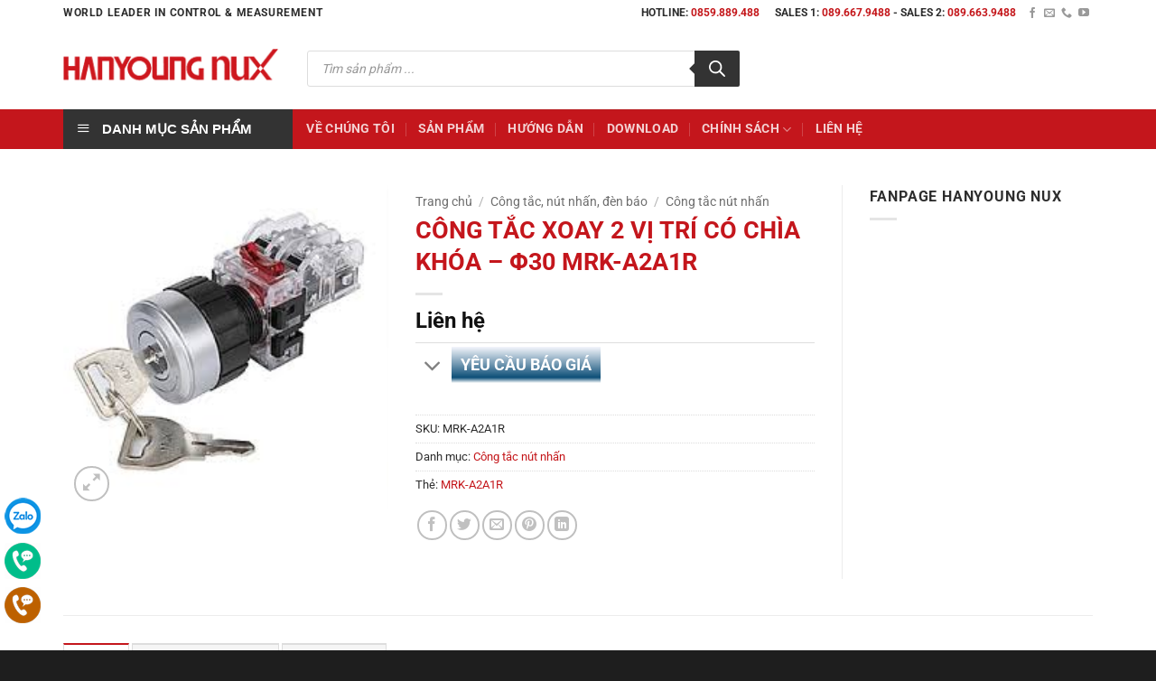

--- FILE ---
content_type: text/html; charset=UTF-8
request_url: https://hanyoungnux.vn/san-pham/cong-tac-xoay-2-vi-tri-co-chia-khoa-%CF%8630-mrk-a2a1r/
body_size: 43019
content:
<!DOCTYPE html>
<html lang="vi" class="loading-site no-js">
<head><meta charset="UTF-8" /><script>if(navigator.userAgent.match(/MSIE|Internet Explorer/i)||navigator.userAgent.match(/Trident\/7\..*?rv:11/i)){var href=document.location.href;if(!href.match(/[?&]nowprocket/)){if(href.indexOf("?")==-1){if(href.indexOf("#")==-1){document.location.href=href+"?nowprocket=1"}else{document.location.href=href.replace("#","?nowprocket=1#")}}else{if(href.indexOf("#")==-1){document.location.href=href+"&nowprocket=1"}else{document.location.href=href.replace("#","&nowprocket=1#")}}}}</script><script>(()=>{class RocketLazyLoadScripts{constructor(){this.v="2.0.3",this.userEvents=["keydown","keyup","mousedown","mouseup","mousemove","mouseover","mouseenter","mouseout","mouseleave","touchmove","touchstart","touchend","touchcancel","wheel","click","dblclick","input","visibilitychange"],this.attributeEvents=["onblur","onclick","oncontextmenu","ondblclick","onfocus","onmousedown","onmouseenter","onmouseleave","onmousemove","onmouseout","onmouseover","onmouseup","onmousewheel","onscroll","onsubmit"]}async t(){this.i(),this.o(),/iP(ad|hone)/.test(navigator.userAgent)&&this.h(),this.u(),this.l(this),this.m(),this.k(this),this.p(this),this._(),await Promise.all([this.R(),this.L()]),this.lastBreath=Date.now(),this.S(this),this.P(),this.D(),this.O(),this.M(),await this.C(this.delayedScripts.normal),await this.C(this.delayedScripts.defer),await this.C(this.delayedScripts.async),this.F("domReady"),await this.T(),await this.j(),await this.I(),this.F("windowLoad"),await this.A(),window.dispatchEvent(new Event("rocket-allScriptsLoaded")),this.everythingLoaded=!0,this.lastTouchEnd&&await new Promise((t=>setTimeout(t,500-Date.now()+this.lastTouchEnd))),this.H(),this.F("all"),this.U(),this.W()}i(){this.CSPIssue=sessionStorage.getItem("rocketCSPIssue"),document.addEventListener("securitypolicyviolation",(t=>{this.CSPIssue||"script-src-elem"!==t.violatedDirective||"data"!==t.blockedURI||(this.CSPIssue=!0,sessionStorage.setItem("rocketCSPIssue",!0))}),{isRocket:!0})}o(){window.addEventListener("pageshow",(t=>{this.persisted=t.persisted,this.realWindowLoadedFired=!0}),{isRocket:!0}),window.addEventListener("pagehide",(()=>{this.onFirstUserAction=null}),{isRocket:!0})}h(){let t;function e(e){t=e}window.addEventListener("touchstart",e,{isRocket:!0}),window.addEventListener("touchend",(function i(o){Math.abs(o.changedTouches[0].pageX-t.changedTouches[0].pageX)<10&&Math.abs(o.changedTouches[0].pageY-t.changedTouches[0].pageY)<10&&o.timeStamp-t.timeStamp<200&&(o.target.dispatchEvent(new PointerEvent("click",{target:o.target,bubbles:!0,cancelable:!0,detail:1})),event.preventDefault(),window.removeEventListener("touchstart",e,{isRocket:!0}),window.removeEventListener("touchend",i,{isRocket:!0}))}),{isRocket:!0})}q(t){this.userActionTriggered||("mousemove"!==t.type||this.firstMousemoveIgnored?"keyup"===t.type||"mouseover"===t.type||"mouseout"===t.type||(this.userActionTriggered=!0,this.onFirstUserAction&&this.onFirstUserAction()):this.firstMousemoveIgnored=!0),"click"===t.type&&t.preventDefault(),this.savedUserEvents.length>0&&(t.stopPropagation(),t.stopImmediatePropagation()),"touchstart"===this.lastEvent&&"touchend"===t.type&&(this.lastTouchEnd=Date.now()),"click"===t.type&&(this.lastTouchEnd=0),this.lastEvent=t.type,this.savedUserEvents.push(t)}u(){this.savedUserEvents=[],this.userEventHandler=this.q.bind(this),this.userEvents.forEach((t=>window.addEventListener(t,this.userEventHandler,{passive:!1,isRocket:!0})))}U(){this.userEvents.forEach((t=>window.removeEventListener(t,this.userEventHandler,{passive:!1,isRocket:!0}))),this.savedUserEvents.forEach((t=>{t.target.dispatchEvent(new window[t.constructor.name](t.type,t))}))}m(){this.eventsMutationObserver=new MutationObserver((t=>{const e="return false";for(const i of t){if("attributes"===i.type){const t=i.target.getAttribute(i.attributeName);t&&t!==e&&(i.target.setAttribute("data-rocket-"+i.attributeName,t),i.target["rocket"+i.attributeName]=new Function("event",t),i.target.setAttribute(i.attributeName,e))}"childList"===i.type&&i.addedNodes.forEach((t=>{if(t.nodeType===Node.ELEMENT_NODE)for(const i of t.attributes)this.attributeEvents.includes(i.name)&&i.value&&""!==i.value&&(t.setAttribute("data-rocket-"+i.name,i.value),t["rocket"+i.name]=new Function("event",i.value),t.setAttribute(i.name,e))}))}})),this.eventsMutationObserver.observe(document,{subtree:!0,childList:!0,attributeFilter:this.attributeEvents})}H(){this.eventsMutationObserver.disconnect(),this.attributeEvents.forEach((t=>{document.querySelectorAll("[data-rocket-"+t+"]").forEach((e=>{e.setAttribute(t,e.getAttribute("data-rocket-"+t)),e.removeAttribute("data-rocket-"+t)}))}))}k(t){Object.defineProperty(HTMLElement.prototype,"onclick",{get(){return this.rocketonclick||null},set(e){this.rocketonclick=e,this.setAttribute(t.everythingLoaded?"onclick":"data-rocket-onclick","this.rocketonclick(event)")}})}S(t){function e(e,i){let o=e[i];e[i]=null,Object.defineProperty(e,i,{get:()=>o,set(s){t.everythingLoaded?o=s:e["rocket"+i]=o=s}})}e(document,"onreadystatechange"),e(window,"onload"),e(window,"onpageshow");try{Object.defineProperty(document,"readyState",{get:()=>t.rocketReadyState,set(e){t.rocketReadyState=e},configurable:!0}),document.readyState="loading"}catch(t){console.log("WPRocket DJE readyState conflict, bypassing")}}l(t){this.originalAddEventListener=EventTarget.prototype.addEventListener,this.originalRemoveEventListener=EventTarget.prototype.removeEventListener,this.savedEventListeners=[],EventTarget.prototype.addEventListener=function(e,i,o){o&&o.isRocket||!t.B(e,this)&&!t.userEvents.includes(e)||t.B(e,this)&&!t.userActionTriggered||e.startsWith("rocket-")||t.everythingLoaded?t.originalAddEventListener.call(this,e,i,o):t.savedEventListeners.push({target:this,remove:!1,type:e,func:i,options:o})},EventTarget.prototype.removeEventListener=function(e,i,o){o&&o.isRocket||!t.B(e,this)&&!t.userEvents.includes(e)||t.B(e,this)&&!t.userActionTriggered||e.startsWith("rocket-")||t.everythingLoaded?t.originalRemoveEventListener.call(this,e,i,o):t.savedEventListeners.push({target:this,remove:!0,type:e,func:i,options:o})}}F(t){"all"===t&&(EventTarget.prototype.addEventListener=this.originalAddEventListener,EventTarget.prototype.removeEventListener=this.originalRemoveEventListener),this.savedEventListeners=this.savedEventListeners.filter((e=>{let i=e.type,o=e.target||window;return"domReady"===t&&"DOMContentLoaded"!==i&&"readystatechange"!==i||("windowLoad"===t&&"load"!==i&&"readystatechange"!==i&&"pageshow"!==i||(this.B(i,o)&&(i="rocket-"+i),e.remove?o.removeEventListener(i,e.func,e.options):o.addEventListener(i,e.func,e.options),!1))}))}p(t){let e;function i(e){return t.everythingLoaded?e:e.split(" ").map((t=>"load"===t||t.startsWith("load.")?"rocket-jquery-load":t)).join(" ")}function o(o){function s(e){const s=o.fn[e];o.fn[e]=o.fn.init.prototype[e]=function(){return this[0]===window&&t.userActionTriggered&&("string"==typeof arguments[0]||arguments[0]instanceof String?arguments[0]=i(arguments[0]):"object"==typeof arguments[0]&&Object.keys(arguments[0]).forEach((t=>{const e=arguments[0][t];delete arguments[0][t],arguments[0][i(t)]=e}))),s.apply(this,arguments),this}}if(o&&o.fn&&!t.allJQueries.includes(o)){const e={DOMContentLoaded:[],"rocket-DOMContentLoaded":[]};for(const t in e)document.addEventListener(t,(()=>{e[t].forEach((t=>t()))}),{isRocket:!0});o.fn.ready=o.fn.init.prototype.ready=function(i){function s(){parseInt(o.fn.jquery)>2?setTimeout((()=>i.bind(document)(o))):i.bind(document)(o)}return t.realDomReadyFired?!t.userActionTriggered||t.fauxDomReadyFired?s():e["rocket-DOMContentLoaded"].push(s):e.DOMContentLoaded.push(s),o([])},s("on"),s("one"),s("off"),t.allJQueries.push(o)}e=o}t.allJQueries=[],o(window.jQuery),Object.defineProperty(window,"jQuery",{get:()=>e,set(t){o(t)}})}P(){const t=new Map;document.write=document.writeln=function(e){const i=document.currentScript,o=document.createRange(),s=i.parentElement;let n=t.get(i);void 0===n&&(n=i.nextSibling,t.set(i,n));const c=document.createDocumentFragment();o.setStart(c,0),c.appendChild(o.createContextualFragment(e)),s.insertBefore(c,n)}}async R(){return new Promise((t=>{this.userActionTriggered?t():this.onFirstUserAction=t}))}async L(){return new Promise((t=>{document.addEventListener("DOMContentLoaded",(()=>{this.realDomReadyFired=!0,t()}),{isRocket:!0})}))}async I(){return this.realWindowLoadedFired?Promise.resolve():new Promise((t=>{window.addEventListener("load",t,{isRocket:!0})}))}M(){this.pendingScripts=[];this.scriptsMutationObserver=new MutationObserver((t=>{for(const e of t)e.addedNodes.forEach((t=>{"SCRIPT"!==t.tagName||t.noModule||t.isWPRocket||this.pendingScripts.push({script:t,promise:new Promise((e=>{const i=()=>{const i=this.pendingScripts.findIndex((e=>e.script===t));i>=0&&this.pendingScripts.splice(i,1),e()};t.addEventListener("load",i,{isRocket:!0}),t.addEventListener("error",i,{isRocket:!0}),setTimeout(i,1e3)}))})}))})),this.scriptsMutationObserver.observe(document,{childList:!0,subtree:!0})}async j(){await this.J(),this.pendingScripts.length?(await this.pendingScripts[0].promise,await this.j()):this.scriptsMutationObserver.disconnect()}D(){this.delayedScripts={normal:[],async:[],defer:[]},document.querySelectorAll("script[type$=rocketlazyloadscript]").forEach((t=>{t.hasAttribute("data-rocket-src")?t.hasAttribute("async")&&!1!==t.async?this.delayedScripts.async.push(t):t.hasAttribute("defer")&&!1!==t.defer||"module"===t.getAttribute("data-rocket-type")?this.delayedScripts.defer.push(t):this.delayedScripts.normal.push(t):this.delayedScripts.normal.push(t)}))}async _(){await this.L();let t=[];document.querySelectorAll("script[type$=rocketlazyloadscript][data-rocket-src]").forEach((e=>{let i=e.getAttribute("data-rocket-src");if(i&&!i.startsWith("data:")){i.startsWith("//")&&(i=location.protocol+i);try{const o=new URL(i).origin;o!==location.origin&&t.push({src:o,crossOrigin:e.crossOrigin||"module"===e.getAttribute("data-rocket-type")})}catch(t){}}})),t=[...new Map(t.map((t=>[JSON.stringify(t),t]))).values()],this.N(t,"preconnect")}async $(t){if(await this.G(),!0!==t.noModule||!("noModule"in HTMLScriptElement.prototype))return new Promise((e=>{let i;function o(){(i||t).setAttribute("data-rocket-status","executed"),e()}try{if(navigator.userAgent.includes("Firefox/")||""===navigator.vendor||this.CSPIssue)i=document.createElement("script"),[...t.attributes].forEach((t=>{let e=t.nodeName;"type"!==e&&("data-rocket-type"===e&&(e="type"),"data-rocket-src"===e&&(e="src"),i.setAttribute(e,t.nodeValue))})),t.text&&(i.text=t.text),t.nonce&&(i.nonce=t.nonce),i.hasAttribute("src")?(i.addEventListener("load",o,{isRocket:!0}),i.addEventListener("error",(()=>{i.setAttribute("data-rocket-status","failed-network"),e()}),{isRocket:!0}),setTimeout((()=>{i.isConnected||e()}),1)):(i.text=t.text,o()),i.isWPRocket=!0,t.parentNode.replaceChild(i,t);else{const i=t.getAttribute("data-rocket-type"),s=t.getAttribute("data-rocket-src");i?(t.type=i,t.removeAttribute("data-rocket-type")):t.removeAttribute("type"),t.addEventListener("load",o,{isRocket:!0}),t.addEventListener("error",(i=>{this.CSPIssue&&i.target.src.startsWith("data:")?(console.log("WPRocket: CSP fallback activated"),t.removeAttribute("src"),this.$(t).then(e)):(t.setAttribute("data-rocket-status","failed-network"),e())}),{isRocket:!0}),s?(t.fetchPriority="high",t.removeAttribute("data-rocket-src"),t.src=s):t.src="data:text/javascript;base64,"+window.btoa(unescape(encodeURIComponent(t.text)))}}catch(i){t.setAttribute("data-rocket-status","failed-transform"),e()}}));t.setAttribute("data-rocket-status","skipped")}async C(t){const e=t.shift();return e?(e.isConnected&&await this.$(e),this.C(t)):Promise.resolve()}O(){this.N([...this.delayedScripts.normal,...this.delayedScripts.defer,...this.delayedScripts.async],"preload")}N(t,e){this.trash=this.trash||[];let i=!0;var o=document.createDocumentFragment();t.forEach((t=>{const s=t.getAttribute&&t.getAttribute("data-rocket-src")||t.src;if(s&&!s.startsWith("data:")){const n=document.createElement("link");n.href=s,n.rel=e,"preconnect"!==e&&(n.as="script",n.fetchPriority=i?"high":"low"),t.getAttribute&&"module"===t.getAttribute("data-rocket-type")&&(n.crossOrigin=!0),t.crossOrigin&&(n.crossOrigin=t.crossOrigin),t.integrity&&(n.integrity=t.integrity),t.nonce&&(n.nonce=t.nonce),o.appendChild(n),this.trash.push(n),i=!1}})),document.head.appendChild(o)}W(){this.trash.forEach((t=>t.remove()))}async T(){try{document.readyState="interactive"}catch(t){}this.fauxDomReadyFired=!0;try{await this.G(),document.dispatchEvent(new Event("rocket-readystatechange")),await this.G(),document.rocketonreadystatechange&&document.rocketonreadystatechange(),await this.G(),document.dispatchEvent(new Event("rocket-DOMContentLoaded")),await this.G(),window.dispatchEvent(new Event("rocket-DOMContentLoaded"))}catch(t){console.error(t)}}async A(){try{document.readyState="complete"}catch(t){}try{await this.G(),document.dispatchEvent(new Event("rocket-readystatechange")),await this.G(),document.rocketonreadystatechange&&document.rocketonreadystatechange(),await this.G(),window.dispatchEvent(new Event("rocket-load")),await this.G(),window.rocketonload&&window.rocketonload(),await this.G(),this.allJQueries.forEach((t=>t(window).trigger("rocket-jquery-load"))),await this.G();const t=new Event("rocket-pageshow");t.persisted=this.persisted,window.dispatchEvent(t),await this.G(),window.rocketonpageshow&&window.rocketonpageshow({persisted:this.persisted})}catch(t){console.error(t)}}async G(){Date.now()-this.lastBreath>45&&(await this.J(),this.lastBreath=Date.now())}async J(){return document.hidden?new Promise((t=>setTimeout(t))):new Promise((t=>requestAnimationFrame(t)))}B(t,e){return e===document&&"readystatechange"===t||(e===document&&"DOMContentLoaded"===t||(e===window&&"DOMContentLoaded"===t||(e===window&&"load"===t||e===window&&"pageshow"===t)))}static run(){(new RocketLazyLoadScripts).t()}}RocketLazyLoadScripts.run()})();</script>
	
	<link rel="profile" href="http://gmpg.org/xfn/11" />
	<link rel="pingback" href="https://hanyoungnux.vn/xmlrpc.php" />

	<script type="rocketlazyloadscript">(function(html){html.className = html.className.replace(/\bno-js\b/,'js')})(document.documentElement);</script>
<meta name='robots' content='index, follow, max-image-preview:large, max-snippet:-1, max-video-preview:-1' />
<meta name="viewport" content="width=device-width, initial-scale=1" />
<!-- Google Tag Manager by PYS -->
    <script type="rocketlazyloadscript" data-cfasync="false" data-pagespeed-no-defer>
	    window.dataLayerPYS = window.dataLayerPYS || [];
	</script>
<!-- End Google Tag Manager by PYS -->
	<!-- This site is optimized with the Yoast SEO plugin v26.7 - https://yoast.com/wordpress/plugins/seo/ -->
	<title>CÔNG TẮC XOAY 2 VỊ TRÍ CÓ CHÌA KHÓA - Φ30 MRK-A2A1R - HANYOUNG NUX Việt Nam</title>
	<link rel="canonical" href="https://hanyoungnux.vn/san-pham/cong-tac-xoay-2-vi-tri-co-chia-khoa-φ30-mrk-a2a1r/" />
	<meta property="og:locale" content="vi_VN" />
	<meta property="og:type" content="article" />
	<meta property="og:title" content="CÔNG TẮC XOAY 2 VỊ TRÍ CÓ CHÌA KHÓA - Φ30 MRK-A2A1R - HANYOUNG NUX Việt Nam" />
	<meta property="og:description" content="Tự giữ, vị trí rút bên trái 0/5 (0 Reviews)" />
	<meta property="og:url" content="https://hanyoungnux.vn/san-pham/cong-tac-xoay-2-vi-tri-co-chia-khoa-φ30-mrk-a2a1r/" />
	<meta property="og:site_name" content="HANYOUNG NUX Việt Nam" />
	<meta property="article:modified_time" content="2024-08-13T02:53:27+00:00" />
	<meta property="og:image" content="https://hanyoungnux.vn/wp-content/uploads/2018/07/mrka2a1l-8.jpg" />
	<meta property="og:image:width" content="225" />
	<meta property="og:image:height" content="225" />
	<meta property="og:image:type" content="image/jpeg" />
	<meta name="twitter:card" content="summary_large_image" />
	<script type="application/ld+json" class="yoast-schema-graph">{"@context":"https://schema.org","@graph":[{"@type":"WebPage","@id":"https://hanyoungnux.vn/san-pham/cong-tac-xoay-2-vi-tri-co-chia-khoa-%cf%8630-mrk-a2a1r/","url":"https://hanyoungnux.vn/san-pham/cong-tac-xoay-2-vi-tri-co-chia-khoa-%cf%8630-mrk-a2a1r/","name":"CÔNG TẮC XOAY 2 VỊ TRÍ CÓ CHÌA KHÓA - Φ30 MRK-A2A1R - HANYOUNG NUX Việt Nam","isPartOf":{"@id":"https://hanyoungnux.vn/#website"},"primaryImageOfPage":{"@id":"https://hanyoungnux.vn/san-pham/cong-tac-xoay-2-vi-tri-co-chia-khoa-%cf%8630-mrk-a2a1r/#primaryimage"},"image":{"@id":"https://hanyoungnux.vn/san-pham/cong-tac-xoay-2-vi-tri-co-chia-khoa-%cf%8630-mrk-a2a1r/#primaryimage"},"thumbnailUrl":"https://hanyoungnux.vn/wp-content/uploads/2018/07/mrka2a1l-8.jpg","datePublished":"1970-01-01T00:00:00+00:00","dateModified":"2024-08-13T02:53:27+00:00","breadcrumb":{"@id":"https://hanyoungnux.vn/san-pham/cong-tac-xoay-2-vi-tri-co-chia-khoa-%cf%8630-mrk-a2a1r/#breadcrumb"},"inLanguage":"vi","potentialAction":[{"@type":"ReadAction","target":["https://hanyoungnux.vn/san-pham/cong-tac-xoay-2-vi-tri-co-chia-khoa-%cf%8630-mrk-a2a1r/"]}]},{"@type":"ImageObject","inLanguage":"vi","@id":"https://hanyoungnux.vn/san-pham/cong-tac-xoay-2-vi-tri-co-chia-khoa-%cf%8630-mrk-a2a1r/#primaryimage","url":"https://hanyoungnux.vn/wp-content/uploads/2018/07/mrka2a1l-8.jpg","contentUrl":"https://hanyoungnux.vn/wp-content/uploads/2018/07/mrka2a1l-8.jpg","width":225,"height":225,"caption":"CÔNG TẮC XOAY 2 VỊ TRÍ CÓ CHÌA KHÓA - Φ30 MRK-A2A1R"},{"@type":"BreadcrumbList","@id":"https://hanyoungnux.vn/san-pham/cong-tac-xoay-2-vi-tri-co-chia-khoa-%cf%8630-mrk-a2a1r/#breadcrumb","itemListElement":[{"@type":"ListItem","position":1,"name":"Trang chủ","item":"https://hanyoungnux.vn/"},{"@type":"ListItem","position":2,"name":"Cửa hàng","item":"https://hanyoungnux.vn/cua-hang/"},{"@type":"ListItem","position":3,"name":"CÔNG TẮC XOAY 2 VỊ TRÍ CÓ CHÌA KHÓA &#8211; Φ30 MRK-A2A1R"}]},{"@type":"WebSite","@id":"https://hanyoungnux.vn/#website","url":"https://hanyoungnux.vn/","name":"HANYOUNG NUX Việt Nam","description":"Tự động hóa trong tầm tay","publisher":{"@id":"https://hanyoungnux.vn/#organization"},"potentialAction":[{"@type":"SearchAction","target":{"@type":"EntryPoint","urlTemplate":"https://hanyoungnux.vn/?s={search_term_string}"},"query-input":{"@type":"PropertyValueSpecification","valueRequired":true,"valueName":"search_term_string"}}],"inLanguage":"vi"},{"@type":"Organization","@id":"https://hanyoungnux.vn/#organization","name":"Hanyoung NUX Việt Nam","url":"https://hanyoungnux.vn/","logo":{"@type":"ImageObject","inLanguage":"vi","@id":"https://hanyoungnux.vn/#/schema/logo/image/","url":"https://hanyoungnux.vn/wp-content/uploads/2018/07/logo.gif","contentUrl":"https://hanyoungnux.vn/wp-content/uploads/2018/07/logo.gif","width":250,"height":45,"caption":"Hanyoung NUX Việt Nam"},"image":{"@id":"https://hanyoungnux.vn/#/schema/logo/image/"}}]}</script>
	<!-- / Yoast SEO plugin. -->


<script type="rocketlazyloadscript" data-rocket-type='application/javascript' id='pys-version-script'>console.log('PixelYourSite PRO version 12.2.4');</script>
<link rel='dns-prefetch' href='//www.googletagmanager.com' />
<link rel='dns-prefetch' href='//fonts.googleapis.com' />

<link rel='prefetch' href='https://hanyoungnux.vn/wp-content/themes/flatsome/assets/js/flatsome.js?ver=e2eddd6c228105dac048' />
<link rel='prefetch' href='https://hanyoungnux.vn/wp-content/themes/flatsome/assets/js/chunk.slider.js?ver=3.20.2' />
<link rel='prefetch' href='https://hanyoungnux.vn/wp-content/themes/flatsome/assets/js/chunk.popups.js?ver=3.20.2' />
<link rel='prefetch' href='https://hanyoungnux.vn/wp-content/themes/flatsome/assets/js/chunk.tooltips.js?ver=3.20.2' />
<link rel='prefetch' href='https://hanyoungnux.vn/wp-content/themes/flatsome/assets/js/woocommerce.js?ver=1c9be63d628ff7c3ff4c' />
<link rel="alternate" type="application/rss+xml" title="Dòng thông tin HANYOUNG NUX Việt Nam &raquo;" href="https://hanyoungnux.vn/feed/" />
<link rel="alternate" type="application/rss+xml" title="HANYOUNG NUX Việt Nam &raquo; Dòng bình luận" href="https://hanyoungnux.vn/comments/feed/" />
<link rel="alternate" type="application/rss+xml" title="HANYOUNG NUX Việt Nam &raquo; CÔNG TẮC XOAY 2 VỊ TRÍ CÓ CHÌA KHÓA &#8211; Φ30 MRK-A2A1R Dòng bình luận" href="https://hanyoungnux.vn/san-pham/cong-tac-xoay-2-vi-tri-co-chia-khoa-%cf%8630-mrk-a2a1r/feed/" />
<link rel="alternate" title="oNhúng (JSON)" type="application/json+oembed" href="https://hanyoungnux.vn/wp-json/oembed/1.0/embed?url=https%3A%2F%2Fhanyoungnux.vn%2Fsan-pham%2Fcong-tac-xoay-2-vi-tri-co-chia-khoa-%25cf%258630-mrk-a2a1r%2F" />
<link rel="alternate" title="oNhúng (XML)" type="text/xml+oembed" href="https://hanyoungnux.vn/wp-json/oembed/1.0/embed?url=https%3A%2F%2Fhanyoungnux.vn%2Fsan-pham%2Fcong-tac-xoay-2-vi-tri-co-chia-khoa-%25cf%258630-mrk-a2a1r%2F&#038;format=xml" />
<style id='wp-img-auto-sizes-contain-inline-css' type='text/css'>
img:is([sizes=auto i],[sizes^="auto," i]){contain-intrinsic-size:3000px 1500px}
/*# sourceURL=wp-img-auto-sizes-contain-inline-css */
</style>
<link data-minify="1" rel='stylesheet' id='dashicons-css' href='https://hanyoungnux.vn/wp-content/cache/min/1/wp-includes/css/dashicons.min.css?ver=1760586816' type='text/css' media='all' />
<link rel='stylesheet' id='menu-icons-extra-css' href='https://hanyoungnux.vn/wp-content/plugins/ot-flatsome-vertical-menu/libs/menu-icons/css/extra.min.css?ver=0.12.2' type='text/css' media='all' />
<style id='wp-emoji-styles-inline-css' type='text/css'>

	img.wp-smiley, img.emoji {
		display: inline !important;
		border: none !important;
		box-shadow: none !important;
		height: 1em !important;
		width: 1em !important;
		margin: 0 0.07em !important;
		vertical-align: -0.1em !important;
		background: none !important;
		padding: 0 !important;
	}
/*# sourceURL=wp-emoji-styles-inline-css */
</style>
<style id='wp-block-library-inline-css' type='text/css'>
:root{--wp-block-synced-color:#7a00df;--wp-block-synced-color--rgb:122,0,223;--wp-bound-block-color:var(--wp-block-synced-color);--wp-editor-canvas-background:#ddd;--wp-admin-theme-color:#007cba;--wp-admin-theme-color--rgb:0,124,186;--wp-admin-theme-color-darker-10:#006ba1;--wp-admin-theme-color-darker-10--rgb:0,107,160.5;--wp-admin-theme-color-darker-20:#005a87;--wp-admin-theme-color-darker-20--rgb:0,90,135;--wp-admin-border-width-focus:2px}@media (min-resolution:192dpi){:root{--wp-admin-border-width-focus:1.5px}}.wp-element-button{cursor:pointer}:root .has-very-light-gray-background-color{background-color:#eee}:root .has-very-dark-gray-background-color{background-color:#313131}:root .has-very-light-gray-color{color:#eee}:root .has-very-dark-gray-color{color:#313131}:root .has-vivid-green-cyan-to-vivid-cyan-blue-gradient-background{background:linear-gradient(135deg,#00d084,#0693e3)}:root .has-purple-crush-gradient-background{background:linear-gradient(135deg,#34e2e4,#4721fb 50%,#ab1dfe)}:root .has-hazy-dawn-gradient-background{background:linear-gradient(135deg,#faaca8,#dad0ec)}:root .has-subdued-olive-gradient-background{background:linear-gradient(135deg,#fafae1,#67a671)}:root .has-atomic-cream-gradient-background{background:linear-gradient(135deg,#fdd79a,#004a59)}:root .has-nightshade-gradient-background{background:linear-gradient(135deg,#330968,#31cdcf)}:root .has-midnight-gradient-background{background:linear-gradient(135deg,#020381,#2874fc)}:root{--wp--preset--font-size--normal:16px;--wp--preset--font-size--huge:42px}.has-regular-font-size{font-size:1em}.has-larger-font-size{font-size:2.625em}.has-normal-font-size{font-size:var(--wp--preset--font-size--normal)}.has-huge-font-size{font-size:var(--wp--preset--font-size--huge)}.has-text-align-center{text-align:center}.has-text-align-left{text-align:left}.has-text-align-right{text-align:right}.has-fit-text{white-space:nowrap!important}#end-resizable-editor-section{display:none}.aligncenter{clear:both}.items-justified-left{justify-content:flex-start}.items-justified-center{justify-content:center}.items-justified-right{justify-content:flex-end}.items-justified-space-between{justify-content:space-between}.screen-reader-text{border:0;clip-path:inset(50%);height:1px;margin:-1px;overflow:hidden;padding:0;position:absolute;width:1px;word-wrap:normal!important}.screen-reader-text:focus{background-color:#ddd;clip-path:none;color:#444;display:block;font-size:1em;height:auto;left:5px;line-height:normal;padding:15px 23px 14px;text-decoration:none;top:5px;width:auto;z-index:100000}html :where(.has-border-color){border-style:solid}html :where([style*=border-top-color]){border-top-style:solid}html :where([style*=border-right-color]){border-right-style:solid}html :where([style*=border-bottom-color]){border-bottom-style:solid}html :where([style*=border-left-color]){border-left-style:solid}html :where([style*=border-width]){border-style:solid}html :where([style*=border-top-width]){border-top-style:solid}html :where([style*=border-right-width]){border-right-style:solid}html :where([style*=border-bottom-width]){border-bottom-style:solid}html :where([style*=border-left-width]){border-left-style:solid}html :where(img[class*=wp-image-]){height:auto;max-width:100%}:where(figure){margin:0 0 1em}html :where(.is-position-sticky){--wp-admin--admin-bar--position-offset:var(--wp-admin--admin-bar--height,0px)}@media screen and (max-width:600px){html :where(.is-position-sticky){--wp-admin--admin-bar--position-offset:0px}}

/*# sourceURL=wp-block-library-inline-css */
</style><link data-minify="1" rel='stylesheet' id='wc-blocks-style-css' href='https://hanyoungnux.vn/wp-content/cache/min/1/wp-content/plugins/woocommerce/assets/client/blocks/wc-blocks.css?ver=1760586816' type='text/css' media='all' />
<style id='global-styles-inline-css' type='text/css'>
:root{--wp--preset--aspect-ratio--square: 1;--wp--preset--aspect-ratio--4-3: 4/3;--wp--preset--aspect-ratio--3-4: 3/4;--wp--preset--aspect-ratio--3-2: 3/2;--wp--preset--aspect-ratio--2-3: 2/3;--wp--preset--aspect-ratio--16-9: 16/9;--wp--preset--aspect-ratio--9-16: 9/16;--wp--preset--color--black: #000000;--wp--preset--color--cyan-bluish-gray: #abb8c3;--wp--preset--color--white: #ffffff;--wp--preset--color--pale-pink: #f78da7;--wp--preset--color--vivid-red: #cf2e2e;--wp--preset--color--luminous-vivid-orange: #ff6900;--wp--preset--color--luminous-vivid-amber: #fcb900;--wp--preset--color--light-green-cyan: #7bdcb5;--wp--preset--color--vivid-green-cyan: #00d084;--wp--preset--color--pale-cyan-blue: #8ed1fc;--wp--preset--color--vivid-cyan-blue: #0693e3;--wp--preset--color--vivid-purple: #9b51e0;--wp--preset--color--primary: #c4161c;--wp--preset--color--secondary: #c66416;--wp--preset--color--success: #627D47;--wp--preset--color--alert: #b20000;--wp--preset--gradient--vivid-cyan-blue-to-vivid-purple: linear-gradient(135deg,rgb(6,147,227) 0%,rgb(155,81,224) 100%);--wp--preset--gradient--light-green-cyan-to-vivid-green-cyan: linear-gradient(135deg,rgb(122,220,180) 0%,rgb(0,208,130) 100%);--wp--preset--gradient--luminous-vivid-amber-to-luminous-vivid-orange: linear-gradient(135deg,rgb(252,185,0) 0%,rgb(255,105,0) 100%);--wp--preset--gradient--luminous-vivid-orange-to-vivid-red: linear-gradient(135deg,rgb(255,105,0) 0%,rgb(207,46,46) 100%);--wp--preset--gradient--very-light-gray-to-cyan-bluish-gray: linear-gradient(135deg,rgb(238,238,238) 0%,rgb(169,184,195) 100%);--wp--preset--gradient--cool-to-warm-spectrum: linear-gradient(135deg,rgb(74,234,220) 0%,rgb(151,120,209) 20%,rgb(207,42,186) 40%,rgb(238,44,130) 60%,rgb(251,105,98) 80%,rgb(254,248,76) 100%);--wp--preset--gradient--blush-light-purple: linear-gradient(135deg,rgb(255,206,236) 0%,rgb(152,150,240) 100%);--wp--preset--gradient--blush-bordeaux: linear-gradient(135deg,rgb(254,205,165) 0%,rgb(254,45,45) 50%,rgb(107,0,62) 100%);--wp--preset--gradient--luminous-dusk: linear-gradient(135deg,rgb(255,203,112) 0%,rgb(199,81,192) 50%,rgb(65,88,208) 100%);--wp--preset--gradient--pale-ocean: linear-gradient(135deg,rgb(255,245,203) 0%,rgb(182,227,212) 50%,rgb(51,167,181) 100%);--wp--preset--gradient--electric-grass: linear-gradient(135deg,rgb(202,248,128) 0%,rgb(113,206,126) 100%);--wp--preset--gradient--midnight: linear-gradient(135deg,rgb(2,3,129) 0%,rgb(40,116,252) 100%);--wp--preset--font-size--small: 13px;--wp--preset--font-size--medium: 20px;--wp--preset--font-size--large: 36px;--wp--preset--font-size--x-large: 42px;--wp--preset--spacing--20: 0.44rem;--wp--preset--spacing--30: 0.67rem;--wp--preset--spacing--40: 1rem;--wp--preset--spacing--50: 1.5rem;--wp--preset--spacing--60: 2.25rem;--wp--preset--spacing--70: 3.38rem;--wp--preset--spacing--80: 5.06rem;--wp--preset--shadow--natural: 6px 6px 9px rgba(0, 0, 0, 0.2);--wp--preset--shadow--deep: 12px 12px 50px rgba(0, 0, 0, 0.4);--wp--preset--shadow--sharp: 6px 6px 0px rgba(0, 0, 0, 0.2);--wp--preset--shadow--outlined: 6px 6px 0px -3px rgb(255, 255, 255), 6px 6px rgb(0, 0, 0);--wp--preset--shadow--crisp: 6px 6px 0px rgb(0, 0, 0);}:where(body) { margin: 0; }.wp-site-blocks > .alignleft { float: left; margin-right: 2em; }.wp-site-blocks > .alignright { float: right; margin-left: 2em; }.wp-site-blocks > .aligncenter { justify-content: center; margin-left: auto; margin-right: auto; }:where(.is-layout-flex){gap: 0.5em;}:where(.is-layout-grid){gap: 0.5em;}.is-layout-flow > .alignleft{float: left;margin-inline-start: 0;margin-inline-end: 2em;}.is-layout-flow > .alignright{float: right;margin-inline-start: 2em;margin-inline-end: 0;}.is-layout-flow > .aligncenter{margin-left: auto !important;margin-right: auto !important;}.is-layout-constrained > .alignleft{float: left;margin-inline-start: 0;margin-inline-end: 2em;}.is-layout-constrained > .alignright{float: right;margin-inline-start: 2em;margin-inline-end: 0;}.is-layout-constrained > .aligncenter{margin-left: auto !important;margin-right: auto !important;}.is-layout-constrained > :where(:not(.alignleft):not(.alignright):not(.alignfull)){margin-left: auto !important;margin-right: auto !important;}body .is-layout-flex{display: flex;}.is-layout-flex{flex-wrap: wrap;align-items: center;}.is-layout-flex > :is(*, div){margin: 0;}body .is-layout-grid{display: grid;}.is-layout-grid > :is(*, div){margin: 0;}body{padding-top: 0px;padding-right: 0px;padding-bottom: 0px;padding-left: 0px;}a:where(:not(.wp-element-button)){text-decoration: none;}:root :where(.wp-element-button, .wp-block-button__link){background-color: #32373c;border-width: 0;color: #fff;font-family: inherit;font-size: inherit;font-style: inherit;font-weight: inherit;letter-spacing: inherit;line-height: inherit;padding-top: calc(0.667em + 2px);padding-right: calc(1.333em + 2px);padding-bottom: calc(0.667em + 2px);padding-left: calc(1.333em + 2px);text-decoration: none;text-transform: inherit;}.has-black-color{color: var(--wp--preset--color--black) !important;}.has-cyan-bluish-gray-color{color: var(--wp--preset--color--cyan-bluish-gray) !important;}.has-white-color{color: var(--wp--preset--color--white) !important;}.has-pale-pink-color{color: var(--wp--preset--color--pale-pink) !important;}.has-vivid-red-color{color: var(--wp--preset--color--vivid-red) !important;}.has-luminous-vivid-orange-color{color: var(--wp--preset--color--luminous-vivid-orange) !important;}.has-luminous-vivid-amber-color{color: var(--wp--preset--color--luminous-vivid-amber) !important;}.has-light-green-cyan-color{color: var(--wp--preset--color--light-green-cyan) !important;}.has-vivid-green-cyan-color{color: var(--wp--preset--color--vivid-green-cyan) !important;}.has-pale-cyan-blue-color{color: var(--wp--preset--color--pale-cyan-blue) !important;}.has-vivid-cyan-blue-color{color: var(--wp--preset--color--vivid-cyan-blue) !important;}.has-vivid-purple-color{color: var(--wp--preset--color--vivid-purple) !important;}.has-primary-color{color: var(--wp--preset--color--primary) !important;}.has-secondary-color{color: var(--wp--preset--color--secondary) !important;}.has-success-color{color: var(--wp--preset--color--success) !important;}.has-alert-color{color: var(--wp--preset--color--alert) !important;}.has-black-background-color{background-color: var(--wp--preset--color--black) !important;}.has-cyan-bluish-gray-background-color{background-color: var(--wp--preset--color--cyan-bluish-gray) !important;}.has-white-background-color{background-color: var(--wp--preset--color--white) !important;}.has-pale-pink-background-color{background-color: var(--wp--preset--color--pale-pink) !important;}.has-vivid-red-background-color{background-color: var(--wp--preset--color--vivid-red) !important;}.has-luminous-vivid-orange-background-color{background-color: var(--wp--preset--color--luminous-vivid-orange) !important;}.has-luminous-vivid-amber-background-color{background-color: var(--wp--preset--color--luminous-vivid-amber) !important;}.has-light-green-cyan-background-color{background-color: var(--wp--preset--color--light-green-cyan) !important;}.has-vivid-green-cyan-background-color{background-color: var(--wp--preset--color--vivid-green-cyan) !important;}.has-pale-cyan-blue-background-color{background-color: var(--wp--preset--color--pale-cyan-blue) !important;}.has-vivid-cyan-blue-background-color{background-color: var(--wp--preset--color--vivid-cyan-blue) !important;}.has-vivid-purple-background-color{background-color: var(--wp--preset--color--vivid-purple) !important;}.has-primary-background-color{background-color: var(--wp--preset--color--primary) !important;}.has-secondary-background-color{background-color: var(--wp--preset--color--secondary) !important;}.has-success-background-color{background-color: var(--wp--preset--color--success) !important;}.has-alert-background-color{background-color: var(--wp--preset--color--alert) !important;}.has-black-border-color{border-color: var(--wp--preset--color--black) !important;}.has-cyan-bluish-gray-border-color{border-color: var(--wp--preset--color--cyan-bluish-gray) !important;}.has-white-border-color{border-color: var(--wp--preset--color--white) !important;}.has-pale-pink-border-color{border-color: var(--wp--preset--color--pale-pink) !important;}.has-vivid-red-border-color{border-color: var(--wp--preset--color--vivid-red) !important;}.has-luminous-vivid-orange-border-color{border-color: var(--wp--preset--color--luminous-vivid-orange) !important;}.has-luminous-vivid-amber-border-color{border-color: var(--wp--preset--color--luminous-vivid-amber) !important;}.has-light-green-cyan-border-color{border-color: var(--wp--preset--color--light-green-cyan) !important;}.has-vivid-green-cyan-border-color{border-color: var(--wp--preset--color--vivid-green-cyan) !important;}.has-pale-cyan-blue-border-color{border-color: var(--wp--preset--color--pale-cyan-blue) !important;}.has-vivid-cyan-blue-border-color{border-color: var(--wp--preset--color--vivid-cyan-blue) !important;}.has-vivid-purple-border-color{border-color: var(--wp--preset--color--vivid-purple) !important;}.has-primary-border-color{border-color: var(--wp--preset--color--primary) !important;}.has-secondary-border-color{border-color: var(--wp--preset--color--secondary) !important;}.has-success-border-color{border-color: var(--wp--preset--color--success) !important;}.has-alert-border-color{border-color: var(--wp--preset--color--alert) !important;}.has-vivid-cyan-blue-to-vivid-purple-gradient-background{background: var(--wp--preset--gradient--vivid-cyan-blue-to-vivid-purple) !important;}.has-light-green-cyan-to-vivid-green-cyan-gradient-background{background: var(--wp--preset--gradient--light-green-cyan-to-vivid-green-cyan) !important;}.has-luminous-vivid-amber-to-luminous-vivid-orange-gradient-background{background: var(--wp--preset--gradient--luminous-vivid-amber-to-luminous-vivid-orange) !important;}.has-luminous-vivid-orange-to-vivid-red-gradient-background{background: var(--wp--preset--gradient--luminous-vivid-orange-to-vivid-red) !important;}.has-very-light-gray-to-cyan-bluish-gray-gradient-background{background: var(--wp--preset--gradient--very-light-gray-to-cyan-bluish-gray) !important;}.has-cool-to-warm-spectrum-gradient-background{background: var(--wp--preset--gradient--cool-to-warm-spectrum) !important;}.has-blush-light-purple-gradient-background{background: var(--wp--preset--gradient--blush-light-purple) !important;}.has-blush-bordeaux-gradient-background{background: var(--wp--preset--gradient--blush-bordeaux) !important;}.has-luminous-dusk-gradient-background{background: var(--wp--preset--gradient--luminous-dusk) !important;}.has-pale-ocean-gradient-background{background: var(--wp--preset--gradient--pale-ocean) !important;}.has-electric-grass-gradient-background{background: var(--wp--preset--gradient--electric-grass) !important;}.has-midnight-gradient-background{background: var(--wp--preset--gradient--midnight) !important;}.has-small-font-size{font-size: var(--wp--preset--font-size--small) !important;}.has-medium-font-size{font-size: var(--wp--preset--font-size--medium) !important;}.has-large-font-size{font-size: var(--wp--preset--font-size--large) !important;}.has-x-large-font-size{font-size: var(--wp--preset--font-size--x-large) !important;}
/*# sourceURL=global-styles-inline-css */
</style>

<link data-minify="1" rel='stylesheet' id='ot-vertical-menu-css-css' href='https://hanyoungnux.vn/wp-content/cache/min/1/wp-content/plugins/ot-flatsome-vertical-menu/assets/css/style.css?ver=1760586816' type='text/css' media='all' />
<link rel='stylesheet' id='photoswipe-css' href='https://hanyoungnux.vn/wp-content/plugins/woocommerce/assets/css/photoswipe/photoswipe.min.css?ver=10.4.3' type='text/css' media='all' />
<link rel='stylesheet' id='photoswipe-default-skin-css' href='https://hanyoungnux.vn/wp-content/plugins/woocommerce/assets/css/photoswipe/default-skin/default-skin.min.css?ver=10.4.3' type='text/css' media='all' />
<style id='woocommerce-inline-inline-css' type='text/css'>
.woocommerce form .form-row .required { visibility: visible; }
/*# sourceURL=woocommerce-inline-inline-css */
</style>
<link rel='stylesheet' id='dgwt-wcas-style-css' href='https://hanyoungnux.vn/wp-content/plugins/ajax-search-for-woocommerce-premium%201.26.0/assets/css/style.min.css?ver=1.26.0' type='text/css' media='all' />
<link data-minify="1" rel='stylesheet' id='woo-viet-provinces-style-css' href='https://hanyoungnux.vn/wp-content/cache/min/1/wp-content/plugins/woo-viet/assets/provinces.css?ver=1760586816' type='text/css' media='all' />
<link data-minify="1" rel='stylesheet' id='flatsome-main-css' href='https://hanyoungnux.vn/wp-content/cache/min/1/wp-content/themes/flatsome/assets/css/flatsome.css?ver=1760586816' type='text/css' media='all' />
<style id='flatsome-main-inline-css' type='text/css'>
@font-face {
				font-family: "fl-icons";
				font-display: block;
				src: url(https://hanyoungnux.vn/wp-content/themes/flatsome/assets/css/icons/fl-icons.eot?v=3.20.2);
				src:
					url(https://hanyoungnux.vn/wp-content/themes/flatsome/assets/css/icons/fl-icons.eot#iefix?v=3.20.2) format("embedded-opentype"),
					url(https://hanyoungnux.vn/wp-content/themes/flatsome/assets/css/icons/fl-icons.woff2?v=3.20.2) format("woff2"),
					url(https://hanyoungnux.vn/wp-content/themes/flatsome/assets/css/icons/fl-icons.ttf?v=3.20.2) format("truetype"),
					url(https://hanyoungnux.vn/wp-content/themes/flatsome/assets/css/icons/fl-icons.woff?v=3.20.2) format("woff"),
					url(https://hanyoungnux.vn/wp-content/themes/flatsome/assets/css/icons/fl-icons.svg?v=3.20.2#fl-icons) format("svg");
			}
/*# sourceURL=flatsome-main-inline-css */
</style>
<link data-minify="1" rel='stylesheet' id='flatsome-shop-css' href='https://hanyoungnux.vn/wp-content/cache/min/1/wp-content/themes/flatsome/assets/css/flatsome-shop.css?ver=1760586816' type='text/css' media='all' />
<link rel='stylesheet' id='flatsome-style-css' href='https://hanyoungnux.vn/wp-content/themes/flatsome-child/style.css?ver=3.0' type='text/css' media='all' />
<style type="text/css">@font-face {font-family:Roboto;font-style:normal;font-weight:400;src:url(/cf-fonts/s/roboto/5.0.11/cyrillic-ext/400/normal.woff2);unicode-range:U+0460-052F,U+1C80-1C88,U+20B4,U+2DE0-2DFF,U+A640-A69F,U+FE2E-FE2F;font-display:swap;}@font-face {font-family:Roboto;font-style:normal;font-weight:400;src:url(/cf-fonts/s/roboto/5.0.11/cyrillic/400/normal.woff2);unicode-range:U+0301,U+0400-045F,U+0490-0491,U+04B0-04B1,U+2116;font-display:swap;}@font-face {font-family:Roboto;font-style:normal;font-weight:400;src:url(/cf-fonts/s/roboto/5.0.11/greek-ext/400/normal.woff2);unicode-range:U+1F00-1FFF;font-display:swap;}@font-face {font-family:Roboto;font-style:normal;font-weight:400;src:url(/cf-fonts/s/roboto/5.0.11/latin/400/normal.woff2);unicode-range:U+0000-00FF,U+0131,U+0152-0153,U+02BB-02BC,U+02C6,U+02DA,U+02DC,U+0304,U+0308,U+0329,U+2000-206F,U+2074,U+20AC,U+2122,U+2191,U+2193,U+2212,U+2215,U+FEFF,U+FFFD;font-display:swap;}@font-face {font-family:Roboto;font-style:normal;font-weight:400;src:url(/cf-fonts/s/roboto/5.0.11/greek/400/normal.woff2);unicode-range:U+0370-03FF;font-display:swap;}@font-face {font-family:Roboto;font-style:normal;font-weight:400;src:url(/cf-fonts/s/roboto/5.0.11/latin-ext/400/normal.woff2);unicode-range:U+0100-02AF,U+0304,U+0308,U+0329,U+1E00-1E9F,U+1EF2-1EFF,U+2020,U+20A0-20AB,U+20AD-20CF,U+2113,U+2C60-2C7F,U+A720-A7FF;font-display:swap;}@font-face {font-family:Roboto;font-style:normal;font-weight:400;src:url(/cf-fonts/s/roboto/5.0.11/vietnamese/400/normal.woff2);unicode-range:U+0102-0103,U+0110-0111,U+0128-0129,U+0168-0169,U+01A0-01A1,U+01AF-01B0,U+0300-0301,U+0303-0304,U+0308-0309,U+0323,U+0329,U+1EA0-1EF9,U+20AB;font-display:swap;}@font-face {font-family:Roboto;font-style:normal;font-weight:700;src:url(/cf-fonts/s/roboto/5.0.11/greek/700/normal.woff2);unicode-range:U+0370-03FF;font-display:swap;}@font-face {font-family:Roboto;font-style:normal;font-weight:700;src:url(/cf-fonts/s/roboto/5.0.11/vietnamese/700/normal.woff2);unicode-range:U+0102-0103,U+0110-0111,U+0128-0129,U+0168-0169,U+01A0-01A1,U+01AF-01B0,U+0300-0301,U+0303-0304,U+0308-0309,U+0323,U+0329,U+1EA0-1EF9,U+20AB;font-display:swap;}@font-face {font-family:Roboto;font-style:normal;font-weight:700;src:url(/cf-fonts/s/roboto/5.0.11/cyrillic-ext/700/normal.woff2);unicode-range:U+0460-052F,U+1C80-1C88,U+20B4,U+2DE0-2DFF,U+A640-A69F,U+FE2E-FE2F;font-display:swap;}@font-face {font-family:Roboto;font-style:normal;font-weight:700;src:url(/cf-fonts/s/roboto/5.0.11/cyrillic/700/normal.woff2);unicode-range:U+0301,U+0400-045F,U+0490-0491,U+04B0-04B1,U+2116;font-display:swap;}@font-face {font-family:Roboto;font-style:normal;font-weight:700;src:url(/cf-fonts/s/roboto/5.0.11/greek-ext/700/normal.woff2);unicode-range:U+1F00-1FFF;font-display:swap;}@font-face {font-family:Roboto;font-style:normal;font-weight:700;src:url(/cf-fonts/s/roboto/5.0.11/latin/700/normal.woff2);unicode-range:U+0000-00FF,U+0131,U+0152-0153,U+02BB-02BC,U+02C6,U+02DA,U+02DC,U+0304,U+0308,U+0329,U+2000-206F,U+2074,U+20AC,U+2122,U+2191,U+2193,U+2212,U+2215,U+FEFF,U+FFFD;font-display:swap;}@font-face {font-family:Roboto;font-style:normal;font-weight:700;src:url(/cf-fonts/s/roboto/5.0.11/latin-ext/700/normal.woff2);unicode-range:U+0100-02AF,U+0304,U+0308,U+0329,U+1E00-1E9F,U+1EF2-1EFF,U+2020,U+20A0-20AB,U+20AD-20CF,U+2113,U+2C60-2C7F,U+A720-A7FF;font-display:swap;}@font-face {font-family:Dancing Script;font-style:normal;font-weight:400;src:url(/cf-fonts/s/dancing-script/5.0.16/latin-ext/400/normal.woff2);unicode-range:U+0100-02AF,U+0304,U+0308,U+0329,U+1E00-1E9F,U+1EF2-1EFF,U+2020,U+20A0-20AB,U+20AD-20CF,U+2113,U+2C60-2C7F,U+A720-A7FF;font-display:swap;}@font-face {font-family:Dancing Script;font-style:normal;font-weight:400;src:url(/cf-fonts/s/dancing-script/5.0.16/vietnamese/400/normal.woff2);unicode-range:U+0102-0103,U+0110-0111,U+0128-0129,U+0168-0169,U+01A0-01A1,U+01AF-01B0,U+0300-0301,U+0303-0304,U+0308-0309,U+0323,U+0329,U+1EA0-1EF9,U+20AB;font-display:swap;}@font-face {font-family:Dancing Script;font-style:normal;font-weight:400;src:url(/cf-fonts/s/dancing-script/5.0.16/latin/400/normal.woff2);unicode-range:U+0000-00FF,U+0131,U+0152-0153,U+02BB-02BC,U+02C6,U+02DA,U+02DC,U+0304,U+0308,U+0329,U+2000-206F,U+2074,U+20AC,U+2122,U+2191,U+2193,U+2212,U+2215,U+FEFF,U+FFFD;font-display:swap;}</style>
<link rel='stylesheet' id='wp-schema-pro-fontend-style-css' href='https://hanyoungnux.vn/wp-content/plugins/wp-schema-pro/admin/assets/min-css/frontend.min.css?ver=2.10.3' type='text/css' media='all' />
<script type="text/javascript" src="https://hanyoungnux.vn/wp-includes/js/jquery/jquery.min.js?ver=3.7.1" id="jquery-core-js" data-rocket-defer defer></script>
<script type="text/javascript" src="https://hanyoungnux.vn/wp-includes/js/jquery/jquery-migrate.min.js?ver=3.4.1" id="jquery-migrate-js" data-rocket-defer defer></script>
<script type="rocketlazyloadscript" data-rocket-type="text/javascript" data-rocket-src="https://hanyoungnux.vn/wp-content/plugins/woocommerce/assets/js/jquery-blockui/jquery.blockUI.min.js?ver=2.7.0-wc.10.4.3" id="wc-jquery-blockui-js" data-wp-strategy="defer" data-rocket-defer defer></script>
<script type="text/javascript" id="wc-add-to-cart-js-extra">
/* <![CDATA[ */
var wc_add_to_cart_params = {"ajax_url":"/wp-admin/admin-ajax.php","wc_ajax_url":"/?wc-ajax=%%endpoint%%","i18n_view_cart":"Xem gi\u1ecf h\u00e0ng","cart_url":"https://hanyoungnux.vn/gio-hang/","is_cart":"","cart_redirect_after_add":"no"};
//# sourceURL=wc-add-to-cart-js-extra
/* ]]> */
</script>
<script type="rocketlazyloadscript" data-rocket-type="text/javascript" data-rocket-src="https://hanyoungnux.vn/wp-content/plugins/woocommerce/assets/js/frontend/add-to-cart.min.js?ver=10.4.3" id="wc-add-to-cart-js" defer="defer" data-wp-strategy="defer"></script>
<script type="rocketlazyloadscript" data-rocket-type="text/javascript" data-rocket-src="https://hanyoungnux.vn/wp-content/plugins/woocommerce/assets/js/photoswipe/photoswipe.min.js?ver=4.1.1-wc.10.4.3" id="wc-photoswipe-js" defer="defer" data-wp-strategy="defer"></script>
<script type="rocketlazyloadscript" data-rocket-type="text/javascript" data-rocket-src="https://hanyoungnux.vn/wp-content/plugins/woocommerce/assets/js/photoswipe/photoswipe-ui-default.min.js?ver=4.1.1-wc.10.4.3" id="wc-photoswipe-ui-default-js" defer="defer" data-wp-strategy="defer"></script>
<script type="text/javascript" id="wc-single-product-js-extra">
/* <![CDATA[ */
var wc_single_product_params = {"i18n_required_rating_text":"Vui l\u00f2ng ch\u1ecdn m\u1ed9t m\u1ee9c \u0111\u00e1nh gi\u00e1","i18n_rating_options":["1 tr\u00ean 5 sao","2 tr\u00ean 5 sao","3 tr\u00ean 5 sao","4 tr\u00ean 5 sao","5 tr\u00ean 5 sao"],"i18n_product_gallery_trigger_text":"Xem th\u01b0 vi\u1ec7n \u1ea3nh to\u00e0n m\u00e0n h\u00ecnh","review_rating_required":"yes","flexslider":{"rtl":false,"animation":"slide","smoothHeight":true,"directionNav":false,"controlNav":"thumbnails","slideshow":false,"animationSpeed":500,"animationLoop":false,"allowOneSlide":false},"zoom_enabled":"","zoom_options":[],"photoswipe_enabled":"1","photoswipe_options":{"shareEl":false,"closeOnScroll":false,"history":false,"hideAnimationDuration":0,"showAnimationDuration":0},"flexslider_enabled":""};
//# sourceURL=wc-single-product-js-extra
/* ]]> */
</script>
<script type="rocketlazyloadscript" data-rocket-type="text/javascript" data-rocket-src="https://hanyoungnux.vn/wp-content/plugins/woocommerce/assets/js/frontend/single-product.min.js?ver=10.4.3" id="wc-single-product-js" defer="defer" data-wp-strategy="defer"></script>
<script type="rocketlazyloadscript" data-rocket-type="text/javascript" data-rocket-src="https://hanyoungnux.vn/wp-content/plugins/woocommerce/assets/js/js-cookie/js.cookie.min.js?ver=2.1.4-wc.10.4.3" id="wc-js-cookie-js" data-wp-strategy="defer" data-rocket-defer defer></script>
<script type="rocketlazyloadscript" data-rocket-type="text/javascript" data-rocket-src="https://hanyoungnux.vn/wp-content/plugins/pixelyoursite-pro/dist/scripts/js.cookie-2.1.3.min.js?ver=2.1.3" id="js-cookie-pys-js" data-rocket-defer defer></script>
<script type="rocketlazyloadscript" data-rocket-type="text/javascript" data-rocket-src="https://hanyoungnux.vn/wp-content/plugins/pixelyoursite-pro/dist/scripts/jquery.bind-first-0.2.3.min.js" id="jquery-bind-first-js" data-rocket-defer defer></script>
<script type="rocketlazyloadscript" data-rocket-type="text/javascript" data-rocket-src="https://hanyoungnux.vn/wp-content/plugins/pixelyoursite-pro/dist/scripts/sha256.js?ver=0.11.0" id="js-sha256-js" data-rocket-defer defer></script>
<script type="rocketlazyloadscript" data-rocket-type="text/javascript" data-rocket-src="https://hanyoungnux.vn/wp-content/plugins/pixelyoursite-pro/dist/scripts/tld.min.js?ver=2.3.1" id="js-tld-js" data-rocket-defer defer></script>
<script type="text/javascript" id="pys-js-extra">
/* <![CDATA[ */
var pysOptions = {"staticEvents":{"ga":{"woo_view_content":[{"delay":0,"type":"static","name":"view_item","unify":false,"trackingIds":["G-GYP3Y5L6F7"],"eventID":"ffc2b9c2-62ce-4e90-9b12-585c90ccc74b","params":{"items":[{"item_id":"2888","item_name":"C\u00d4NG T\u1eaeC XOAY 2 V\u1eca TR\u00cd C\u00d3 CH\u00ccA KH\u00d3A - \u03a630 MRK-A2A1R","quantity":1,"price":"0","affiliation":"HANYOUNG NUX Vi\u1ec7t Nam","item_category":"C\u00f4ng t\u1eafc n\u00fat nh\u1ea5n"}],"currency":"VND","ecomm_prodid":"2888","ecomm_pagetype":"product","ecomm_totalvalue":"0","page_title":"C\u00d4NG T\u1eaeC XOAY 2 V\u1eca TR\u00cd C\u00d3 CH\u00ccA KH\u00d3A - \u03a630 MRK-A2A1R","post_type":"product","post_id":2888,"plugin":"PixelYourSite","event_url":"hanyoungnux.vn/san-pham/cong-tac-xoay-2-vi-tri-co-chia-khoa-%CF%8630-mrk-a2a1r/","user_role":"guest"},"e_id":"woo_view_content","ids":[],"hasTimeWindow":false,"timeWindow":0,"woo_order":"","edd_order":""}]}},"dynamicEvents":{"automatic_event_internal_link":{"ga":{"delay":0,"type":"dyn","name":"InternalClick","trackingIds":["G-GYP3Y5L6F7"],"eventID":"9b535118-8750-4f42-9afa-166646121950","params":{"page_title":"C\u00d4NG T\u1eaeC XOAY 2 V\u1eca TR\u00cd C\u00d3 CH\u00ccA KH\u00d3A - \u03a630 MRK-A2A1R","post_type":"product","post_id":2888,"plugin":"PixelYourSite","event_url":"hanyoungnux.vn/san-pham/cong-tac-xoay-2-vi-tri-co-chia-khoa-%CF%8630-mrk-a2a1r/","user_role":"guest"},"e_id":"automatic_event_internal_link","ids":[],"hasTimeWindow":false,"timeWindow":0,"woo_order":"","edd_order":""}},"automatic_event_outbound_link":{"ga":{"delay":0,"type":"dyn","name":"OutboundClick","trackingIds":["G-GYP3Y5L6F7"],"eventID":"6d5eb410-b24a-4ec8-ac21-c993a8960b0a","params":{"page_title":"C\u00d4NG T\u1eaeC XOAY 2 V\u1eca TR\u00cd C\u00d3 CH\u00ccA KH\u00d3A - \u03a630 MRK-A2A1R","post_type":"product","post_id":2888,"plugin":"PixelYourSite","event_url":"hanyoungnux.vn/san-pham/cong-tac-xoay-2-vi-tri-co-chia-khoa-%CF%8630-mrk-a2a1r/","user_role":"guest"},"e_id":"automatic_event_outbound_link","ids":[],"hasTimeWindow":false,"timeWindow":0,"woo_order":"","edd_order":""}},"automatic_event_video":{"ga":{"delay":0,"type":"dyn","name":"WatchVideo","youtube_disabled":false,"trackingIds":["G-GYP3Y5L6F7"],"eventID":"d0943ae9-417d-407d-97d8-b3bd09189ad2","params":{"page_title":"C\u00d4NG T\u1eaeC XOAY 2 V\u1eca TR\u00cd C\u00d3 CH\u00ccA KH\u00d3A - \u03a630 MRK-A2A1R","post_type":"product","post_id":2888,"plugin":"PixelYourSite","event_url":"hanyoungnux.vn/san-pham/cong-tac-xoay-2-vi-tri-co-chia-khoa-%CF%8630-mrk-a2a1r/","user_role":"guest"},"e_id":"automatic_event_video","ids":[],"hasTimeWindow":false,"timeWindow":0,"woo_order":"","edd_order":""}},"automatic_event_tel_link":{"ga":{"delay":0,"type":"dyn","name":"TelClick","trackingIds":["G-GYP3Y5L6F7"],"eventID":"4c23db7a-9e58-4214-a4dd-a60e13dbf061","params":{"page_title":"C\u00d4NG T\u1eaeC XOAY 2 V\u1eca TR\u00cd C\u00d3 CH\u00ccA KH\u00d3A - \u03a630 MRK-A2A1R","post_type":"product","post_id":2888,"plugin":"PixelYourSite","event_url":"hanyoungnux.vn/san-pham/cong-tac-xoay-2-vi-tri-co-chia-khoa-%CF%8630-mrk-a2a1r/","user_role":"guest"},"e_id":"automatic_event_tel_link","ids":[],"hasTimeWindow":false,"timeWindow":0,"woo_order":"","edd_order":""}},"automatic_event_email_link":{"ga":{"delay":0,"type":"dyn","name":"EmailClick","trackingIds":["G-GYP3Y5L6F7"],"eventID":"6f336f0b-0ad9-4bbd-9a08-cc162236fcf5","params":{"page_title":"C\u00d4NG T\u1eaeC XOAY 2 V\u1eca TR\u00cd C\u00d3 CH\u00ccA KH\u00d3A - \u03a630 MRK-A2A1R","post_type":"product","post_id":2888,"plugin":"PixelYourSite","event_url":"hanyoungnux.vn/san-pham/cong-tac-xoay-2-vi-tri-co-chia-khoa-%CF%8630-mrk-a2a1r/","user_role":"guest"},"e_id":"automatic_event_email_link","ids":[],"hasTimeWindow":false,"timeWindow":0,"woo_order":"","edd_order":""}},"automatic_event_form":{"ga":{"delay":0,"type":"dyn","name":"Form","trackingIds":["G-GYP3Y5L6F7"],"eventID":"c1bf1354-0f8d-4484-ad58-704197e11a77","params":{"page_title":"C\u00d4NG T\u1eaeC XOAY 2 V\u1eca TR\u00cd C\u00d3 CH\u00ccA KH\u00d3A - \u03a630 MRK-A2A1R","post_type":"product","post_id":2888,"plugin":"PixelYourSite","event_url":"hanyoungnux.vn/san-pham/cong-tac-xoay-2-vi-tri-co-chia-khoa-%CF%8630-mrk-a2a1r/","user_role":"guest"},"e_id":"automatic_event_form","ids":[],"hasTimeWindow":false,"timeWindow":0,"woo_order":"","edd_order":""}},"automatic_event_download":{"ga":{"delay":0,"type":"dyn","name":"Download","extensions":["","doc","exe","js","pdf","ppt","tgz","zip","xls"],"trackingIds":["G-GYP3Y5L6F7"],"eventID":"17814cc9-987e-4e13-b5f2-196144df6773","params":{"page_title":"C\u00d4NG T\u1eaeC XOAY 2 V\u1eca TR\u00cd C\u00d3 CH\u00ccA KH\u00d3A - \u03a630 MRK-A2A1R","post_type":"product","post_id":2888,"plugin":"PixelYourSite","event_url":"hanyoungnux.vn/san-pham/cong-tac-xoay-2-vi-tri-co-chia-khoa-%CF%8630-mrk-a2a1r/","user_role":"guest"},"e_id":"automatic_event_download","ids":[],"hasTimeWindow":false,"timeWindow":0,"woo_order":"","edd_order":""}},"automatic_event_comment":{"ga":{"delay":0,"type":"dyn","name":"Comment","trackingIds":["G-GYP3Y5L6F7"],"eventID":"e6225037-a581-4fec-8216-aa31414e165a","params":{"page_title":"C\u00d4NG T\u1eaeC XOAY 2 V\u1eca TR\u00cd C\u00d3 CH\u00ccA KH\u00d3A - \u03a630 MRK-A2A1R","post_type":"product","post_id":2888,"plugin":"PixelYourSite","event_url":"hanyoungnux.vn/san-pham/cong-tac-xoay-2-vi-tri-co-chia-khoa-%CF%8630-mrk-a2a1r/","user_role":"guest"},"e_id":"automatic_event_comment","ids":[],"hasTimeWindow":false,"timeWindow":0,"woo_order":"","edd_order":""}},"automatic_event_adsense":{"ga":{"delay":0,"type":"dyn","name":"AdSense","trackingIds":["G-GYP3Y5L6F7"],"eventID":"c34f9641-b18d-4ca1-ac5a-4f3ea757c2cb","params":{"page_title":"C\u00d4NG T\u1eaeC XOAY 2 V\u1eca TR\u00cd C\u00d3 CH\u00ccA KH\u00d3A - \u03a630 MRK-A2A1R","post_type":"product","post_id":2888,"plugin":"PixelYourSite","event_url":"hanyoungnux.vn/san-pham/cong-tac-xoay-2-vi-tri-co-chia-khoa-%CF%8630-mrk-a2a1r/","user_role":"guest"},"e_id":"automatic_event_adsense","ids":[],"hasTimeWindow":false,"timeWindow":0,"woo_order":"","edd_order":""}},"woo_select_content_single":{"2014":{"ga":{"delay":0,"type":"dyn","name":"select_item","trackingIds":["G-GYP3Y5L6F7"],"eventID":"8aea029f-6879-4369-b89b-71760bff0ae4","params":{"items":[{"id":"2014","name":"N\u00fat nh\u1ea5n kh\u00f4ng \u0111\u00e8n vi\u1ec1n nh\u00f4m m\u00e0u v\u00e0ng MRF-RA2Y","quantity":1,"price":"0","item_list_name":"Related Products","item_list_id":"related_products","affiliation":"HANYOUNG NUX Vi\u1ec7t Nam","item_category":"C\u00f4ng t\u1eafc n\u00fat nh\u1ea5n"}],"event_category":"ecommerce","content_type":"product","page_title":"C\u00d4NG T\u1eaeC XOAY 2 V\u1eca TR\u00cd C\u00d3 CH\u00ccA KH\u00d3A - \u03a630 MRK-A2A1R","post_type":"product","post_id":2888,"plugin":"PixelYourSite","event_url":"hanyoungnux.vn/san-pham/cong-tac-xoay-2-vi-tri-co-chia-khoa-%CF%8630-mrk-a2a1r/","user_role":"guest"},"e_id":"woo_select_content_single","ids":[],"hasTimeWindow":false,"timeWindow":0,"woo_order":"","edd_order":""}},"2008":{"ga":{"delay":0,"type":"dyn","name":"select_item","trackingIds":["G-GYP3Y5L6F7"],"eventID":"8aea029f-6879-4369-b89b-71760bff0ae4","params":{"items":[{"id":"2008","name":"N\u00fat nh\u1ea5n kh\u00f4ng \u0111\u00e8n vi\u1ec1n nh\u00f4m m\u00e0u tr\u1eafng MRF-RM1W","quantity":1,"price":"0","item_list_name":"Related Products","item_list_id":"related_products","affiliation":"HANYOUNG NUX Vi\u1ec7t Nam","item_category":"C\u00f4ng t\u1eafc n\u00fat nh\u1ea5n"}],"event_category":"ecommerce","content_type":"product","page_title":"C\u00d4NG T\u1eaeC XOAY 2 V\u1eca TR\u00cd C\u00d3 CH\u00ccA KH\u00d3A - \u03a630 MRK-A2A1R","post_type":"product","post_id":2888,"plugin":"PixelYourSite","event_url":"hanyoungnux.vn/san-pham/cong-tac-xoay-2-vi-tri-co-chia-khoa-%CF%8630-mrk-a2a1r/","user_role":"guest"},"e_id":"woo_select_content_single","ids":[],"hasTimeWindow":false,"timeWindow":0,"woo_order":"","edd_order":""}},"1994":{"ga":{"delay":0,"type":"dyn","name":"select_item","trackingIds":["G-GYP3Y5L6F7"],"eventID":"8aea029f-6879-4369-b89b-71760bff0ae4","params":{"items":[{"id":"1994","name":"N\u00fat nh\u1ea5n kh\u00f4ng \u0111\u00e8n vi\u1ec1n nh\u00f4m m\u00e0u v\u00e0ng MRF-RA1Y","quantity":1,"price":"0","item_list_name":"Related Products","item_list_id":"related_products","affiliation":"HANYOUNG NUX Vi\u1ec7t Nam","item_category":"C\u00f4ng t\u1eafc n\u00fat nh\u1ea5n"}],"event_category":"ecommerce","content_type":"product","page_title":"C\u00d4NG T\u1eaeC XOAY 2 V\u1eca TR\u00cd C\u00d3 CH\u00ccA KH\u00d3A - \u03a630 MRK-A2A1R","post_type":"product","post_id":2888,"plugin":"PixelYourSite","event_url":"hanyoungnux.vn/san-pham/cong-tac-xoay-2-vi-tri-co-chia-khoa-%CF%8630-mrk-a2a1r/","user_role":"guest"},"e_id":"woo_select_content_single","ids":[],"hasTimeWindow":false,"timeWindow":0,"woo_order":"","edd_order":""}},"2002":{"ga":{"delay":0,"type":"dyn","name":"select_item","trackingIds":["G-GYP3Y5L6F7"],"eventID":"8aea029f-6879-4369-b89b-71760bff0ae4","params":{"items":[{"id":"2002","name":"N\u00fat nh\u1ea5n kh\u00f4ng \u0111\u00e8n vi\u1ec1n nh\u00f4m m\u00e0u xanh l\u00e1 MRF-RM1G","quantity":1,"price":"0","item_list_name":"Related Products","item_list_id":"related_products","affiliation":"HANYOUNG NUX Vi\u1ec7t Nam","item_category":"C\u00f4ng t\u1eafc n\u00fat nh\u1ea5n"}],"event_category":"ecommerce","content_type":"product","page_title":"C\u00d4NG T\u1eaeC XOAY 2 V\u1eca TR\u00cd C\u00d3 CH\u00ccA KH\u00d3A - \u03a630 MRK-A2A1R","post_type":"product","post_id":2888,"plugin":"PixelYourSite","event_url":"hanyoungnux.vn/san-pham/cong-tac-xoay-2-vi-tri-co-chia-khoa-%CF%8630-mrk-a2a1r/","user_role":"guest"},"e_id":"woo_select_content_single","ids":[],"hasTimeWindow":false,"timeWindow":0,"woo_order":"","edd_order":""}},"2010":{"ga":{"delay":0,"type":"dyn","name":"select_item","trackingIds":["G-GYP3Y5L6F7"],"eventID":"8aea029f-6879-4369-b89b-71760bff0ae4","params":{"items":[{"id":"2010","name":"N\u00fat nh\u1ea5n kh\u00f4ng \u0111\u00e8n vi\u1ec1n nh\u00f4m m\u00e0u \u0111\u1ecf MRF-RA2R","quantity":1,"price":"0","item_list_name":"Related Products","item_list_id":"related_products","affiliation":"HANYOUNG NUX Vi\u1ec7t Nam","item_category":"C\u00f4ng t\u1eafc n\u00fat nh\u1ea5n"}],"event_category":"ecommerce","content_type":"product","page_title":"C\u00d4NG T\u1eaeC XOAY 2 V\u1eca TR\u00cd C\u00d3 CH\u00ccA KH\u00d3A - \u03a630 MRK-A2A1R","post_type":"product","post_id":2888,"plugin":"PixelYourSite","event_url":"hanyoungnux.vn/san-pham/cong-tac-xoay-2-vi-tri-co-chia-khoa-%CF%8630-mrk-a2a1r/","user_role":"guest"},"e_id":"woo_select_content_single","ids":[],"hasTimeWindow":false,"timeWindow":0,"woo_order":"","edd_order":""}},"1992":{"ga":{"delay":0,"type":"dyn","name":"select_item","trackingIds":["G-GYP3Y5L6F7"],"eventID":"8aea029f-6879-4369-b89b-71760bff0ae4","params":{"items":[{"id":"1992","name":"N\u00fat nh\u1ea5n kh\u00f4ng \u0111\u00e8n vi\u1ec1n nh\u00f4m m\u00e0u xanh l\u00e1 MRF-RA1G","quantity":1,"price":"0","item_list_name":"Related Products","item_list_id":"related_products","affiliation":"HANYOUNG NUX Vi\u1ec7t Nam","item_category":"C\u00f4ng t\u1eafc n\u00fat nh\u1ea5n"}],"event_category":"ecommerce","content_type":"product","page_title":"C\u00d4NG T\u1eaeC XOAY 2 V\u1eca TR\u00cd C\u00d3 CH\u00ccA KH\u00d3A - \u03a630 MRK-A2A1R","post_type":"product","post_id":2888,"plugin":"PixelYourSite","event_url":"hanyoungnux.vn/san-pham/cong-tac-xoay-2-vi-tri-co-chia-khoa-%CF%8630-mrk-a2a1r/","user_role":"guest"},"e_id":"woo_select_content_single","ids":[],"hasTimeWindow":false,"timeWindow":0,"woo_order":"","edd_order":""}},"2044":{"ga":{"delay":0,"type":"dyn","name":"select_item","trackingIds":["G-GYP3Y5L6F7"],"eventID":"8aea029f-6879-4369-b89b-71760bff0ae4","params":{"items":[{"id":"2044","name":"N\u00fat nh\u1ea5n kh\u00f4ng \u0111\u00e8n vi\u1ec1n nh\u1ef1a m\u00e0u v\u00e0ng MRF-TM1Y","quantity":1,"price":"0","item_list_name":"Related Products","item_list_id":"related_products","affiliation":"HANYOUNG NUX Vi\u1ec7t Nam","item_category":"C\u00f4ng t\u1eafc n\u00fat nh\u1ea5n"}],"event_category":"ecommerce","content_type":"product","page_title":"C\u00d4NG T\u1eaeC XOAY 2 V\u1eca TR\u00cd C\u00d3 CH\u00ccA KH\u00d3A - \u03a630 MRK-A2A1R","post_type":"product","post_id":2888,"plugin":"PixelYourSite","event_url":"hanyoungnux.vn/san-pham/cong-tac-xoay-2-vi-tri-co-chia-khoa-%CF%8630-mrk-a2a1r/","user_role":"guest"},"e_id":"woo_select_content_single","ids":[],"hasTimeWindow":false,"timeWindow":0,"woo_order":"","edd_order":""}},"1996":{"ga":{"delay":0,"type":"dyn","name":"select_item","trackingIds":["G-GYP3Y5L6F7"],"eventID":"8aea029f-6879-4369-b89b-71760bff0ae4","params":{"items":[{"id":"1996","name":"N\u00fat nh\u1ea5n kh\u00f4ng \u0111\u00e8n vi\u1ec1n nh\u00f4m m\u00e0u xanh d\u01b0\u01a1ng MRF-RA1A","quantity":1,"price":"0","item_list_name":"Related Products","item_list_id":"related_products","affiliation":"HANYOUNG NUX Vi\u1ec7t Nam","item_category":"C\u00f4ng t\u1eafc n\u00fat nh\u1ea5n"}],"event_category":"ecommerce","content_type":"product","page_title":"C\u00d4NG T\u1eaeC XOAY 2 V\u1eca TR\u00cd C\u00d3 CH\u00ccA KH\u00d3A - \u03a630 MRK-A2A1R","post_type":"product","post_id":2888,"plugin":"PixelYourSite","event_url":"hanyoungnux.vn/san-pham/cong-tac-xoay-2-vi-tri-co-chia-khoa-%CF%8630-mrk-a2a1r/","user_role":"guest"},"e_id":"woo_select_content_single","ids":[],"hasTimeWindow":false,"timeWindow":0,"woo_order":"","edd_order":""}},"2012":{"ga":{"delay":0,"type":"dyn","name":"select_item","trackingIds":["G-GYP3Y5L6F7"],"eventID":"8aea029f-6879-4369-b89b-71760bff0ae4","params":{"items":[{"id":"2012","name":"N\u00fat nh\u1ea5n kh\u00f4ng \u0111\u00e8n vi\u1ec1n nh\u00f4m m\u00e0u xanh l\u00e1 MRF-RA2G","quantity":1,"price":"0","item_list_name":"Related Products","item_list_id":"related_products","affiliation":"HANYOUNG NUX Vi\u1ec7t Nam","item_category":"C\u00f4ng t\u1eafc n\u00fat nh\u1ea5n"}],"event_category":"ecommerce","content_type":"product","page_title":"C\u00d4NG T\u1eaeC XOAY 2 V\u1eca TR\u00cd C\u00d3 CH\u00ccA KH\u00d3A - \u03a630 MRK-A2A1R","post_type":"product","post_id":2888,"plugin":"PixelYourSite","event_url":"hanyoungnux.vn/san-pham/cong-tac-xoay-2-vi-tri-co-chia-khoa-%CF%8630-mrk-a2a1r/","user_role":"guest"},"e_id":"woo_select_content_single","ids":[],"hasTimeWindow":false,"timeWindow":0,"woo_order":"","edd_order":""}},"2006":{"ga":{"delay":0,"type":"dyn","name":"select_item","trackingIds":["G-GYP3Y5L6F7"],"eventID":"8aea029f-6879-4369-b89b-71760bff0ae4","params":{"items":[{"id":"2006","name":"N\u00fat nh\u1ea5n kh\u00f4ng \u0111\u00e8n vi\u1ec1n nh\u00f4m xanh d\u01b0\u01a1ng MRF-RM1A","quantity":1,"price":"0","item_list_name":"Related Products","item_list_id":"related_products","affiliation":"HANYOUNG NUX Vi\u1ec7t Nam","item_category":"C\u00f4ng t\u1eafc n\u00fat nh\u1ea5n"}],"event_category":"ecommerce","content_type":"product","page_title":"C\u00d4NG T\u1eaeC XOAY 2 V\u1eca TR\u00cd C\u00d3 CH\u00ccA KH\u00d3A - \u03a630 MRK-A2A1R","post_type":"product","post_id":2888,"plugin":"PixelYourSite","event_url":"hanyoungnux.vn/san-pham/cong-tac-xoay-2-vi-tri-co-chia-khoa-%CF%8630-mrk-a2a1r/","user_role":"guest"},"e_id":"woo_select_content_single","ids":[],"hasTimeWindow":false,"timeWindow":0,"woo_order":"","edd_order":""}},"2030":{"ga":{"delay":0,"type":"dyn","name":"select_item","trackingIds":["G-GYP3Y5L6F7"],"eventID":"8aea029f-6879-4369-b89b-71760bff0ae4","params":{"items":[{"id":"2030","name":"N\u00fat nh\u1ea5n kh\u00f4ng \u0111\u00e8n vi\u1ec1n nh\u1ef1a m\u00e0u \u0111\u1ecf MRF-TA1R","quantity":1,"price":"0","item_list_name":"Related Products","item_list_id":"related_products","affiliation":"HANYOUNG NUX Vi\u1ec7t Nam","item_category":"C\u00f4ng t\u1eafc n\u00fat nh\u1ea5n"}],"event_category":"ecommerce","content_type":"product","page_title":"C\u00d4NG T\u1eaeC XOAY 2 V\u1eca TR\u00cd C\u00d3 CH\u00ccA KH\u00d3A - \u03a630 MRK-A2A1R","post_type":"product","post_id":2888,"plugin":"PixelYourSite","event_url":"hanyoungnux.vn/san-pham/cong-tac-xoay-2-vi-tri-co-chia-khoa-%CF%8630-mrk-a2a1r/","user_role":"guest"},"e_id":"woo_select_content_single","ids":[],"hasTimeWindow":false,"timeWindow":0,"woo_order":"","edd_order":""}},"2020":{"ga":{"delay":0,"type":"dyn","name":"select_item","trackingIds":["G-GYP3Y5L6F7"],"eventID":"8aea029f-6879-4369-b89b-71760bff0ae4","params":{"items":[{"id":"2020","name":"N\u00fat nh\u1ea5n kh\u00f4ng \u0111\u00e8n vi\u1ec1n nh\u00f4m m\u00e0u \u0111\u1ecf MRF-RM2R","quantity":1,"price":"0","item_list_name":"Related Products","item_list_id":"related_products","affiliation":"HANYOUNG NUX Vi\u1ec7t Nam","item_category":"C\u00f4ng t\u1eafc n\u00fat nh\u1ea5n"}],"event_category":"ecommerce","content_type":"product","page_title":"C\u00d4NG T\u1eaeC XOAY 2 V\u1eca TR\u00cd C\u00d3 CH\u00ccA KH\u00d3A - \u03a630 MRK-A2A1R","post_type":"product","post_id":2888,"plugin":"PixelYourSite","event_url":"hanyoungnux.vn/san-pham/cong-tac-xoay-2-vi-tri-co-chia-khoa-%CF%8630-mrk-a2a1r/","user_role":"guest"},"e_id":"woo_select_content_single","ids":[],"hasTimeWindow":false,"timeWindow":0,"woo_order":"","edd_order":""}},"2016":{"ga":{"delay":0,"type":"dyn","name":"select_item","trackingIds":["G-GYP3Y5L6F7"],"eventID":"8aea029f-6879-4369-b89b-71760bff0ae4","params":{"items":[{"id":"2016","name":"N\u00fat nh\u1ea5n kh\u00f4ng \u0111\u00e8n vi\u1ec1n nh\u00f4m m\u00e0u xanh d\u01b0\u01a1ng MRF-RA2A","quantity":1,"price":"0","item_list_name":"Related Products","item_list_id":"related_products","affiliation":"HANYOUNG NUX Vi\u1ec7t Nam","item_category":"C\u00f4ng t\u1eafc n\u00fat nh\u1ea5n"}],"event_category":"ecommerce","content_type":"product","page_title":"C\u00d4NG T\u1eaeC XOAY 2 V\u1eca TR\u00cd C\u00d3 CH\u00ccA KH\u00d3A - \u03a630 MRK-A2A1R","post_type":"product","post_id":2888,"plugin":"PixelYourSite","event_url":"hanyoungnux.vn/san-pham/cong-tac-xoay-2-vi-tri-co-chia-khoa-%CF%8630-mrk-a2a1r/","user_role":"guest"},"e_id":"woo_select_content_single","ids":[],"hasTimeWindow":false,"timeWindow":0,"woo_order":"","edd_order":""}},"2040":{"ga":{"delay":0,"type":"dyn","name":"select_item","trackingIds":["G-GYP3Y5L6F7"],"eventID":"8aea029f-6879-4369-b89b-71760bff0ae4","params":{"items":[{"id":"2040","name":"N\u00fat nh\u1ea5n kh\u00f4ng \u0111\u00e8n vi\u1ec1n nh\u1ef1a m\u00e0u \u0111\u1ecf MRF-TM1R","quantity":1,"price":"0","item_list_name":"Related Products","item_list_id":"related_products","affiliation":"HANYOUNG NUX Vi\u1ec7t Nam","item_category":"C\u00f4ng t\u1eafc n\u00fat nh\u1ea5n"}],"event_category":"ecommerce","content_type":"product","page_title":"C\u00d4NG T\u1eaeC XOAY 2 V\u1eca TR\u00cd C\u00d3 CH\u00ccA KH\u00d3A - \u03a630 MRK-A2A1R","post_type":"product","post_id":2888,"plugin":"PixelYourSite","event_url":"hanyoungnux.vn/san-pham/cong-tac-xoay-2-vi-tri-co-chia-khoa-%CF%8630-mrk-a2a1r/","user_role":"guest"},"e_id":"woo_select_content_single","ids":[],"hasTimeWindow":false,"timeWindow":0,"woo_order":"","edd_order":""}},"1990":{"ga":{"delay":0,"type":"dyn","name":"select_item","trackingIds":["G-GYP3Y5L6F7"],"eventID":"8aea029f-6879-4369-b89b-71760bff0ae4","params":{"items":[{"id":"1990","name":"N\u00fat nh\u1ea5n kh\u00f4ng \u0111\u00e8n vi\u1ec1n nh\u00f4m m\u00e0u \u0111\u1ecf MRF-RA1R","quantity":1,"price":"0","item_list_name":"Related Products","item_list_id":"related_products","affiliation":"HANYOUNG NUX Vi\u1ec7t Nam","item_category":"C\u00f4ng t\u1eafc n\u00fat nh\u1ea5n"}],"event_category":"ecommerce","content_type":"product","page_title":"C\u00d4NG T\u1eaeC XOAY 2 V\u1eca TR\u00cd C\u00d3 CH\u00ccA KH\u00d3A - \u03a630 MRK-A2A1R","post_type":"product","post_id":2888,"plugin":"PixelYourSite","event_url":"hanyoungnux.vn/san-pham/cong-tac-xoay-2-vi-tri-co-chia-khoa-%CF%8630-mrk-a2a1r/","user_role":"guest"},"e_id":"woo_select_content_single","ids":[],"hasTimeWindow":false,"timeWindow":0,"woo_order":"","edd_order":""}},"2042":{"ga":{"delay":0,"type":"dyn","name":"select_item","trackingIds":["G-GYP3Y5L6F7"],"eventID":"8aea029f-6879-4369-b89b-71760bff0ae4","params":{"items":[{"id":"2042","name":"N\u00fat nh\u1ea5n kh\u00f4ng \u0111\u00e8n vi\u1ec1n nh\u1ef1a m\u00e0u xanh l\u00e1 MRF-TM1G","quantity":1,"price":"0","item_list_name":"Related Products","item_list_id":"related_products","affiliation":"HANYOUNG NUX Vi\u1ec7t Nam","item_category":"C\u00f4ng t\u1eafc n\u00fat nh\u1ea5n"}],"event_category":"ecommerce","content_type":"product","page_title":"C\u00d4NG T\u1eaeC XOAY 2 V\u1eca TR\u00cd C\u00d3 CH\u00ccA KH\u00d3A - \u03a630 MRK-A2A1R","post_type":"product","post_id":2888,"plugin":"PixelYourSite","event_url":"hanyoungnux.vn/san-pham/cong-tac-xoay-2-vi-tri-co-chia-khoa-%CF%8630-mrk-a2a1r/","user_role":"guest"},"e_id":"woo_select_content_single","ids":[],"hasTimeWindow":false,"timeWindow":0,"woo_order":"","edd_order":""}},"1998":{"ga":{"delay":0,"type":"dyn","name":"select_item","trackingIds":["G-GYP3Y5L6F7"],"eventID":"8aea029f-6879-4369-b89b-71760bff0ae4","params":{"items":[{"id":"1998","name":"N\u00fat nh\u1ea5n kh\u00f4ng \u0111\u00e8n vi\u1ec1n nh\u00f4m m\u00e0u tr\u1eafng MRF-RA1W","quantity":1,"price":"0","item_list_name":"Related Products","item_list_id":"related_products","affiliation":"HANYOUNG NUX Vi\u1ec7t Nam","item_category":"C\u00f4ng t\u1eafc n\u00fat nh\u1ea5n"}],"event_category":"ecommerce","content_type":"product","page_title":"C\u00d4NG T\u1eaeC XOAY 2 V\u1eca TR\u00cd C\u00d3 CH\u00ccA KH\u00d3A - \u03a630 MRK-A2A1R","post_type":"product","post_id":2888,"plugin":"PixelYourSite","event_url":"hanyoungnux.vn/san-pham/cong-tac-xoay-2-vi-tri-co-chia-khoa-%CF%8630-mrk-a2a1r/","user_role":"guest"},"e_id":"woo_select_content_single","ids":[],"hasTimeWindow":false,"timeWindow":0,"woo_order":"","edd_order":""}},"2032":{"ga":{"delay":0,"type":"dyn","name":"select_item","trackingIds":["G-GYP3Y5L6F7"],"eventID":"8aea029f-6879-4369-b89b-71760bff0ae4","params":{"items":[{"id":"2032","name":"N\u00fat nh\u1ea5n kh\u00f4ng \u0111\u00e8n vi\u1ec1n nh\u1ef1a m\u00e0u xanh MRF-TA1G","quantity":1,"price":"0","item_list_name":"Related Products","item_list_id":"related_products","affiliation":"HANYOUNG NUX Vi\u1ec7t Nam","item_category":"C\u00f4ng t\u1eafc n\u00fat nh\u1ea5n"}],"event_category":"ecommerce","content_type":"product","page_title":"C\u00d4NG T\u1eaeC XOAY 2 V\u1eca TR\u00cd C\u00d3 CH\u00ccA KH\u00d3A - \u03a630 MRK-A2A1R","post_type":"product","post_id":2888,"plugin":"PixelYourSite","event_url":"hanyoungnux.vn/san-pham/cong-tac-xoay-2-vi-tri-co-chia-khoa-%CF%8630-mrk-a2a1r/","user_role":"guest"},"e_id":"woo_select_content_single","ids":[],"hasTimeWindow":false,"timeWindow":0,"woo_order":"","edd_order":""}},"2004":{"ga":{"delay":0,"type":"dyn","name":"select_item","trackingIds":["G-GYP3Y5L6F7"],"eventID":"8aea029f-6879-4369-b89b-71760bff0ae4","params":{"items":[{"id":"2004","name":"N\u00fat nh\u1ea5n kh\u00f4ng \u0111\u00e8n vi\u1ec1n nh\u00f4m m\u00e0u v\u00e0ng MRF-RM1Y","quantity":1,"price":"0","item_list_name":"Related Products","item_list_id":"related_products","affiliation":"HANYOUNG NUX Vi\u1ec7t Nam","item_category":"C\u00f4ng t\u1eafc n\u00fat nh\u1ea5n"}],"event_category":"ecommerce","content_type":"product","page_title":"C\u00d4NG T\u1eaeC XOAY 2 V\u1eca TR\u00cd C\u00d3 CH\u00ccA KH\u00d3A - \u03a630 MRK-A2A1R","post_type":"product","post_id":2888,"plugin":"PixelYourSite","event_url":"hanyoungnux.vn/san-pham/cong-tac-xoay-2-vi-tri-co-chia-khoa-%CF%8630-mrk-a2a1r/","user_role":"guest"},"e_id":"woo_select_content_single","ids":[],"hasTimeWindow":false,"timeWindow":0,"woo_order":"","edd_order":""}},"2026":{"ga":{"delay":0,"type":"dyn","name":"select_item","trackingIds":["G-GYP3Y5L6F7"],"eventID":"8aea029f-6879-4369-b89b-71760bff0ae4","params":{"items":[{"id":"2026","name":"N\u00fat nh\u1ea5n kh\u00f4ng \u0111\u00e8n vi\u1ec1n nh\u00f4m m\u00e0u xanh d\u01b0\u01a1ng MRF-RM2A","quantity":1,"price":"0","item_list_name":"Related Products","item_list_id":"related_products","affiliation":"HANYOUNG NUX Vi\u1ec7t Nam","item_category":"C\u00f4ng t\u1eafc n\u00fat nh\u1ea5n"}],"event_category":"ecommerce","content_type":"product","page_title":"C\u00d4NG T\u1eaeC XOAY 2 V\u1eca TR\u00cd C\u00d3 CH\u00ccA KH\u00d3A - \u03a630 MRK-A2A1R","post_type":"product","post_id":2888,"plugin":"PixelYourSite","event_url":"hanyoungnux.vn/san-pham/cong-tac-xoay-2-vi-tri-co-chia-khoa-%CF%8630-mrk-a2a1r/","user_role":"guest"},"e_id":"woo_select_content_single","ids":[],"hasTimeWindow":false,"timeWindow":0,"woo_order":"","edd_order":""}},"2022":{"ga":{"delay":0,"type":"dyn","name":"select_item","trackingIds":["G-GYP3Y5L6F7"],"eventID":"8aea029f-6879-4369-b89b-71760bff0ae4","params":{"items":[{"id":"2022","name":"N\u00fat nh\u1ea5n kh\u00f4ng \u0111\u00e8n vi\u1ec1n nh\u00f4m m\u00e0u xanh l\u00e1 MRF-RM2G","quantity":1,"price":"0","item_list_name":"Related Products","item_list_id":"related_products","affiliation":"HANYOUNG NUX Vi\u1ec7t Nam","item_category":"C\u00f4ng t\u1eafc n\u00fat nh\u1ea5n"}],"event_category":"ecommerce","content_type":"product","page_title":"C\u00d4NG T\u1eaeC XOAY 2 V\u1eca TR\u00cd C\u00d3 CH\u00ccA KH\u00d3A - \u03a630 MRK-A2A1R","post_type":"product","post_id":2888,"plugin":"PixelYourSite","event_url":"hanyoungnux.vn/san-pham/cong-tac-xoay-2-vi-tri-co-chia-khoa-%CF%8630-mrk-a2a1r/","user_role":"guest"},"e_id":"woo_select_content_single","ids":[],"hasTimeWindow":false,"timeWindow":0,"woo_order":"","edd_order":""}},"2000":{"ga":{"delay":0,"type":"dyn","name":"select_item","trackingIds":["G-GYP3Y5L6F7"],"eventID":"8aea029f-6879-4369-b89b-71760bff0ae4","params":{"items":[{"id":"2000","name":"N\u00fat nh\u1ea5n kh\u00f4ng \u0111\u00e8n vi\u1ec1n nh\u00f4m m\u00e0u \u0111\u1ecf MRF-RM1R","quantity":1,"price":"0","item_list_name":"Related Products","item_list_id":"related_products","affiliation":"HANYOUNG NUX Vi\u1ec7t Nam","item_category":"C\u00f4ng t\u1eafc n\u00fat nh\u1ea5n"}],"event_category":"ecommerce","content_type":"product","page_title":"C\u00d4NG T\u1eaeC XOAY 2 V\u1eca TR\u00cd C\u00d3 CH\u00ccA KH\u00d3A - \u03a630 MRK-A2A1R","post_type":"product","post_id":2888,"plugin":"PixelYourSite","event_url":"hanyoungnux.vn/san-pham/cong-tac-xoay-2-vi-tri-co-chia-khoa-%CF%8630-mrk-a2a1r/","user_role":"guest"},"e_id":"woo_select_content_single","ids":[],"hasTimeWindow":false,"timeWindow":0,"woo_order":"","edd_order":""}},"2036":{"ga":{"delay":0,"type":"dyn","name":"select_item","trackingIds":["G-GYP3Y5L6F7"],"eventID":"8aea029f-6879-4369-b89b-71760bff0ae4","params":{"items":[{"id":"2036","name":"N\u00fat nh\u1ea5n kh\u00f4ng \u0111\u00e8n vi\u1ec1n nh\u1ef1a m\u00e0u xanh d\u01b0\u01a1ng MRF-TA1A","quantity":1,"price":"0","item_list_name":"Related Products","item_list_id":"related_products","affiliation":"HANYOUNG NUX Vi\u1ec7t Nam","item_category":"C\u00f4ng t\u1eafc n\u00fat nh\u1ea5n"}],"event_category":"ecommerce","content_type":"product","page_title":"C\u00d4NG T\u1eaeC XOAY 2 V\u1eca TR\u00cd C\u00d3 CH\u00ccA KH\u00d3A - \u03a630 MRK-A2A1R","post_type":"product","post_id":2888,"plugin":"PixelYourSite","event_url":"hanyoungnux.vn/san-pham/cong-tac-xoay-2-vi-tri-co-chia-khoa-%CF%8630-mrk-a2a1r/","user_role":"guest"},"e_id":"woo_select_content_single","ids":[],"hasTimeWindow":false,"timeWindow":0,"woo_order":"","edd_order":""}},"2038":{"ga":{"delay":0,"type":"dyn","name":"select_item","trackingIds":["G-GYP3Y5L6F7"],"eventID":"8aea029f-6879-4369-b89b-71760bff0ae4","params":{"items":[{"id":"2038","name":"N\u00fat nh\u1ea5n kh\u00f4ng \u0111\u00e8n vi\u1ec1n nh\u1ef1a m\u00e0u tr\u1eafng MRF-TA1W","quantity":1,"price":"0","item_list_name":"Related Products","item_list_id":"related_products","affiliation":"HANYOUNG NUX Vi\u1ec7t Nam","item_category":"C\u00f4ng t\u1eafc n\u00fat nh\u1ea5n"}],"event_category":"ecommerce","content_type":"product","page_title":"C\u00d4NG T\u1eaeC XOAY 2 V\u1eca TR\u00cd C\u00d3 CH\u00ccA KH\u00d3A - \u03a630 MRK-A2A1R","post_type":"product","post_id":2888,"plugin":"PixelYourSite","event_url":"hanyoungnux.vn/san-pham/cong-tac-xoay-2-vi-tri-co-chia-khoa-%CF%8630-mrk-a2a1r/","user_role":"guest"},"e_id":"woo_select_content_single","ids":[],"hasTimeWindow":false,"timeWindow":0,"woo_order":"","edd_order":""}},"2028":{"ga":{"delay":0,"type":"dyn","name":"select_item","trackingIds":["G-GYP3Y5L6F7"],"eventID":"8aea029f-6879-4369-b89b-71760bff0ae4","params":{"items":[{"id":"2028","name":"N\u00fat nh\u1ea5n kh\u00f4ng \u0111\u00e8n vi\u1ec1n nh\u00f4m m\u00e0u tr\u1eafng MRF-RM2W","quantity":1,"price":"0","item_list_name":"Related Products","item_list_id":"related_products","affiliation":"HANYOUNG NUX Vi\u1ec7t Nam","item_category":"C\u00f4ng t\u1eafc n\u00fat nh\u1ea5n"}],"event_category":"ecommerce","content_type":"product","page_title":"C\u00d4NG T\u1eaeC XOAY 2 V\u1eca TR\u00cd C\u00d3 CH\u00ccA KH\u00d3A - \u03a630 MRK-A2A1R","post_type":"product","post_id":2888,"plugin":"PixelYourSite","event_url":"hanyoungnux.vn/san-pham/cong-tac-xoay-2-vi-tri-co-chia-khoa-%CF%8630-mrk-a2a1r/","user_role":"guest"},"e_id":"woo_select_content_single","ids":[],"hasTimeWindow":false,"timeWindow":0,"woo_order":"","edd_order":""}},"2034":{"ga":{"delay":0,"type":"dyn","name":"select_item","trackingIds":["G-GYP3Y5L6F7"],"eventID":"8aea029f-6879-4369-b89b-71760bff0ae4","params":{"items":[{"id":"2034","name":"N\u00fat nh\u1ea5n kh\u00f4ng \u0111\u00e8n vi\u1ec1n nh\u1ef1a m\u00e0u v\u00e0ng MRF-TA1Y","quantity":1,"price":"0","item_list_name":"Related Products","item_list_id":"related_products","affiliation":"HANYOUNG NUX Vi\u1ec7t Nam","item_category":"C\u00f4ng t\u1eafc n\u00fat nh\u1ea5n"}],"event_category":"ecommerce","content_type":"product","page_title":"C\u00d4NG T\u1eaeC XOAY 2 V\u1eca TR\u00cd C\u00d3 CH\u00ccA KH\u00d3A - \u03a630 MRK-A2A1R","post_type":"product","post_id":2888,"plugin":"PixelYourSite","event_url":"hanyoungnux.vn/san-pham/cong-tac-xoay-2-vi-tri-co-chia-khoa-%CF%8630-mrk-a2a1r/","user_role":"guest"},"e_id":"woo_select_content_single","ids":[],"hasTimeWindow":false,"timeWindow":0,"woo_order":"","edd_order":""}},"2024":{"ga":{"delay":0,"type":"dyn","name":"select_item","trackingIds":["G-GYP3Y5L6F7"],"eventID":"8aea029f-6879-4369-b89b-71760bff0ae4","params":{"items":[{"id":"2024","name":"N\u00fat nh\u1ea5n kh\u00f4ng \u0111\u00e8n vi\u1ec1n nh\u00f4m m\u00e0u v\u00e0ng MRF-RM2Y","quantity":1,"price":"0","item_list_name":"Related Products","item_list_id":"related_products","affiliation":"HANYOUNG NUX Vi\u1ec7t Nam","item_category":"C\u00f4ng t\u1eafc n\u00fat nh\u1ea5n"}],"event_category":"ecommerce","content_type":"product","page_title":"C\u00d4NG T\u1eaeC XOAY 2 V\u1eca TR\u00cd C\u00d3 CH\u00ccA KH\u00d3A - \u03a630 MRK-A2A1R","post_type":"product","post_id":2888,"plugin":"PixelYourSite","event_url":"hanyoungnux.vn/san-pham/cong-tac-xoay-2-vi-tri-co-chia-khoa-%CF%8630-mrk-a2a1r/","user_role":"guest"},"e_id":"woo_select_content_single","ids":[],"hasTimeWindow":false,"timeWindow":0,"woo_order":"","edd_order":""}},"2018":{"ga":{"delay":0,"type":"dyn","name":"select_item","trackingIds":["G-GYP3Y5L6F7"],"eventID":"8aea029f-6879-4369-b89b-71760bff0ae4","params":{"items":[{"id":"2018","name":"N\u00fat nh\u1ea5n kh\u00f4ng \u0111\u00e8n vi\u1ec1n nh\u00f4m m\u00e0u tr\u1eafng MRF-RA2W","quantity":1,"price":"0","item_list_name":"Related Products","item_list_id":"related_products","affiliation":"HANYOUNG NUX Vi\u1ec7t Nam","item_category":"C\u00f4ng t\u1eafc n\u00fat nh\u1ea5n"}],"event_category":"ecommerce","content_type":"product","page_title":"C\u00d4NG T\u1eaeC XOAY 2 V\u1eca TR\u00cd C\u00d3 CH\u00ccA KH\u00d3A - \u03a630 MRK-A2A1R","post_type":"product","post_id":2888,"plugin":"PixelYourSite","event_url":"hanyoungnux.vn/san-pham/cong-tac-xoay-2-vi-tri-co-chia-khoa-%CF%8630-mrk-a2a1r/","user_role":"guest"},"e_id":"woo_select_content_single","ids":[],"hasTimeWindow":false,"timeWindow":0,"woo_order":"","edd_order":""}}}},"triggerEvents":[],"triggerEventTypes":[],"ga":{"trackingIds":["G-GYP3Y5L6F7"],"retargetingLogic":"ecomm","crossDomainEnabled":false,"crossDomainAcceptIncoming":false,"crossDomainDomains":[],"wooVariableAsSimple":true,"isDebugEnabled":[false],"serverContainerUrls":{"G-GYP3Y5L6F7":{"enable_server_container":"","server_container_url":"","transport_url":""}},"additionalConfig":{"G-GYP3Y5L6F7":{"first_party_collection":true}},"disableAdvertisingFeatures":false,"disableAdvertisingPersonalization":false,"url_passthrough":true,"url_passthrough_filter":true,"custom_page_view_event":false},"debug":"","siteUrl":"https://hanyoungnux.vn","ajaxUrl":"https://hanyoungnux.vn/wp-admin/admin-ajax.php","ajax_event":"69fc7b69c9","trackUTMs":"1","trackTrafficSource":"1","user_id":"0","enable_lading_page_param":"1","cookie_duration":"7","enable_event_day_param":"1","enable_event_month_param":"1","enable_event_time_param":"1","enable_remove_target_url_param":"1","enable_remove_download_url_param":"1","visit_data_model":"first_visit","last_visit_duration":"60","enable_auto_save_advance_matching":"1","enable_success_send_form":"","enable_automatic_events":"1","enable_event_video":"1","ajaxForServerEvent":"1","ajaxForServerStaticEvent":"1","useSendBeacon":"1","send_external_id":"1","external_id_expire":"180","track_cookie_for_subdomains":"1","google_consent_mode":"1","data_persistency":"keep_data","advance_matching_form":{"enable_advance_matching_forms":true,"advance_matching_fn_names":["","first_name","first-name","first name","name","your-name"],"advance_matching_ln_names":["","last_name","last-name","last name"],"advance_matching_tel_names":["","phone","tel","your-phone"],"advance_matching_em_names":[]},"advance_matching_url":{"enable_advance_matching_url":true,"advance_matching_fn_names":[],"advance_matching_ln_names":[],"advance_matching_tel_names":[],"advance_matching_em_names":[]},"track_dynamic_fields":[],"gdpr":{"ajax_enabled":false,"all_disabled_by_api":false,"facebook_disabled_by_api":false,"tiktok_disabled_by_api":false,"analytics_disabled_by_api":false,"google_ads_disabled_by_api":false,"pinterest_disabled_by_api":false,"bing_disabled_by_api":false,"externalID_disabled_by_api":false,"facebook_prior_consent_enabled":true,"tiktok_prior_consent_enabled":true,"analytics_prior_consent_enabled":true,"google_ads_prior_consent_enabled":true,"pinterest_prior_consent_enabled":true,"bing_prior_consent_enabled":true,"cookiebot_integration_enabled":false,"cookiebot_facebook_consent_category":"marketing","cookiebot_tiktok_consent_category":"marketing","cookiebot_analytics_consent_category":"statistics","cookiebot_google_ads_consent_category":"marketing","cookiebot_pinterest_consent_category":"marketing","cookiebot_bing_consent_category":"marketing","cookie_notice_integration_enabled":false,"cookie_law_info_integration_enabled":false,"real_cookie_banner_integration_enabled":false,"consent_magic_integration_enabled":false,"analytics_storage":{"enabled":true,"value":"granted","filter":false},"ad_storage":{"enabled":true,"value":"granted","filter":false},"ad_user_data":{"enabled":true,"value":"granted","filter":false},"ad_personalization":{"enabled":true,"value":"granted","filter":false}},"cookie":{"disabled_all_cookie":false,"disabled_start_session_cookie":false,"disabled_advanced_form_data_cookie":false,"disabled_landing_page_cookie":false,"disabled_first_visit_cookie":false,"disabled_trafficsource_cookie":false,"disabled_utmTerms_cookie":false,"disabled_utmId_cookie":false,"disabled_google_alternative_id":false},"tracking_analytics":{"TrafficSource":"direct","TrafficLanding":"https://hanyoungnux.vn/san-pham/cong-tac-xoay-2-vi-tri-co-chia-khoa-%CF%8630-mrk-a2a1r/","TrafficUtms":[],"TrafficUtmsId":[],"userDataEnable":true,"userData":{"emails":[],"phones":[],"addresses":[]},"use_encoding_provided_data":true,"use_multiple_provided_data":true},"GATags":{"ga_datalayer_type":"default","ga_datalayer_name":"dataLayerPYS","gclid_alternative_enabled":false,"gclid_alternative_param":""},"automatic":{"enable_youtube":true,"enable_vimeo":true,"enable_video":true},"woo":{"enabled":true,"enabled_save_data_to_orders":true,"addToCartOnButtonEnabled":true,"addToCartOnButtonValueEnabled":true,"addToCartOnButtonValueOption":"price","woo_purchase_on_transaction":true,"woo_view_content_variation_is_selected":true,"singleProductId":2888,"affiliateEnabled":false,"removeFromCartSelector":"form.woocommerce-cart-form .remove","addToCartCatchMethod":"add_cart_hook","is_order_received_page":false,"containOrderId":false,"affiliateEventName":"Lead"},"edd":{"enabled":false},"cache_bypass":"1768421056"};
//# sourceURL=pys-js-extra
/* ]]> */
</script>
<script type="rocketlazyloadscript" data-rocket-type="text/javascript" data-rocket-src="https://hanyoungnux.vn/wp-content/plugins/pixelyoursite-pro/dist/scripts/public.js?ver=12.2.4" id="pys-js" data-rocket-defer defer></script>

<!-- Đoạn mã Google tag (gtag.js) được thêm bởi Site Kit -->
<!-- Đoạn mã Google Analytics được thêm bởi Site Kit -->
<script type="rocketlazyloadscript" data-rocket-type="text/javascript" data-rocket-src="https://www.googletagmanager.com/gtag/js?id=G-GYP3Y5L6F7&l=dataLayerPYS" id="google_gtagjs-js" async></script>
<script type="rocketlazyloadscript" data-rocket-type="text/javascript" id="google_gtagjs-js-after">
/* <![CDATA[ */
window.dataLayerPYS = window.dataLayerPYS || [];function gtag(){dataLayerPYS.push(arguments);}
gtag("set","linker",{"domains":["hanyoungnux.vn"]});
gtag("js", new Date());
gtag("set", "developer_id.dZTNiMT", true);
gtag("config", "G-GYP3Y5L6F7", {"googlesitekit_post_type":"product"});
//# sourceURL=google_gtagjs-js-after
/* ]]> */
</script>
<link rel="https://api.w.org/" href="https://hanyoungnux.vn/wp-json/" /><link rel="alternate" title="JSON" type="application/json" href="https://hanyoungnux.vn/wp-json/wp/v2/product/2888" /><link rel="EditURI" type="application/rsd+xml" title="RSD" href="https://hanyoungnux.vn/xmlrpc.php?rsd" />

<link rel='shortlink' href='https://hanyoungnux.vn/?p=2888' />
<meta name="generator" content="Site Kit by Google 1.170.0" /><script type="rocketlazyloadscript" data-rocket-type="text/javascript">
(function(url){
	if(/(?:Chrome\/26\.0\.1410\.63 Safari\/537\.31|WordfenceTestMonBot)/.test(navigator.userAgent)){ return; }
	var addEvent = function(evt, handler) {
		if (window.addEventListener) {
			document.addEventListener(evt, handler, false);
		} else if (window.attachEvent) {
			document.attachEvent('on' + evt, handler);
		}
	};
	var removeEvent = function(evt, handler) {
		if (window.removeEventListener) {
			document.removeEventListener(evt, handler, false);
		} else if (window.detachEvent) {
			document.detachEvent('on' + evt, handler);
		}
	};
	var evts = 'contextmenu dblclick drag dragend dragenter dragleave dragover dragstart drop keydown keypress keyup mousedown mousemove mouseout mouseover mouseup mousewheel scroll'.split(' ');
	var logHuman = function() {
		if (window.wfLogHumanRan) { return; }
		window.wfLogHumanRan = true;
		var wfscr = document.createElement('script');
		wfscr.type = 'text/javascript';
		wfscr.async = true;
		wfscr.src = url + '&r=' + Math.random();
		(document.getElementsByTagName('head')[0]||document.getElementsByTagName('body')[0]).appendChild(wfscr);
		for (var i = 0; i < evts.length; i++) {
			removeEvent(evts[i], logHuman);
		}
	};
	for (var i = 0; i < evts.length; i++) {
		addEvent(evts[i], logHuman);
	}
})('//hanyoungnux.vn/?wordfence_lh=1&hid=FD5AE530914FEDF8A113B8D0ABD959FD');
</script><style>.woocommerce-product-gallery{ opacity: 1 !important; }</style>		<style>
			.dgwt-wcas-ico-magnifier,.dgwt-wcas-ico-magnifier-handler{max-width:20px}.dgwt-wcas-search-wrapp{max-width:600px}		</style>
			<style>
		.dgwt-wcas-flatsome-up {
			margin-top: -40vh;
		}

		#search-lightbox .dgwt-wcas-sf-wrapp input[type=search].dgwt-wcas-search-input {
			height: 60px;
			font-size: 20px;
		}

		#search-lightbox .dgwt-wcas-search-wrapp {
			-webkit-transition: all 100ms ease-in-out;
			-moz-transition: all 100ms ease-in-out;
			-ms-transition: all 100ms ease-in-out;
			-o-transition: all 100ms ease-in-out;
			transition: all 100ms ease-in-out;
		}

		.dgwt-wcas-overlay-mobile-on .mfp-wrap .mfp-content {
			width: 100vw;
		}

		.dgwt-wcas-overlay-mobile-on .mfp-close,
		.dgwt-wcas-overlay-mobile-on .nav-sidebar {
			display: none;
		}

		.dgwt-wcas-overlay-mobile-on .main-menu-overlay {
			display: none;
		}

		.dgwt-wcas-open .header-search-dropdown .nav-dropdown {
			opacity: 1;
			max-height: inherit;
			left: -15px !important;
		}

		.dgwt-wcas-open:not(.dgwt-wcas-theme-flatsome-dd-sc) .nav-right .header-search-dropdown .nav-dropdown {
			left: auto;
			/*right: -15px;*/
		}

		.dgwt-wcas-theme-flatsome .nav-dropdown .dgwt-wcas-search-wrapp {
			min-width: 450px;
		}

		.header-search-form {
			min-width: 250px;
		}
	</style>
		<noscript><style>.woocommerce-product-gallery{ opacity: 1 !important; }</style></noscript>
				<style id="wpsp-style-frontend"></style>
			<link rel="icon" href="https://hanyoungnux.vn/wp-content/uploads/2021/10/logo-hanyoung-nux-vn-100x100.jpg" sizes="32x32" />
<link rel="icon" href="https://hanyoungnux.vn/wp-content/uploads/2021/10/logo-hanyoung-nux-vn-300x300.jpg" sizes="192x192" />
<link rel="apple-touch-icon" href="https://hanyoungnux.vn/wp-content/uploads/2021/10/logo-hanyoung-nux-vn-300x300.jpg" />
<meta name="msapplication-TileImage" content="https://hanyoungnux.vn/wp-content/uploads/2021/10/logo-hanyoung-nux-vn-300x300.jpg" />
<style id="custom-css" type="text/css">:root {--primary-color: #c4161c;--fs-color-primary: #c4161c;--fs-color-secondary: #c66416;--fs-color-success: #627D47;--fs-color-alert: #b20000;--fs-color-base: #2d2d2d;--fs-experimental-link-color: #c4161a;--fs-experimental-link-color-hover: #a24b05;}.tooltipster-base {--tooltip-color: #fff;--tooltip-bg-color: #000;}.off-canvas-right .mfp-content, .off-canvas-left .mfp-content {--drawer-width: 300px;}.off-canvas .mfp-content.off-canvas-cart {--drawer-width: 360px;}.container-width, .full-width .ubermenu-nav, .container, .row{max-width: 1170px}.row.row-collapse{max-width: 1140px}.row.row-small{max-width: 1162.5px}.row.row-large{max-width: 1200px}.header-main{height: 91px}#logo img{max-height: 91px}#logo{width:240px;}.header-bottom{min-height: 30px}.header-top{min-height: 30px}.transparent .header-main{height: 30px}.transparent #logo img{max-height: 30px}.has-transparent + .page-title:first-of-type,.has-transparent + #main > .page-title,.has-transparent + #main > div > .page-title,.has-transparent + #main .page-header-wrapper:first-of-type .page-title{padding-top: 110px;}.header.show-on-scroll,.stuck .header-main{height:70px!important}.stuck #logo img{max-height: 70px!important}.search-form{ width: 55%;}.header-bg-color {background-color: rgba(255,255,255,0.9)}.header-bottom {background-color: #c4161c}.stuck .header-main .nav > li > a{line-height: 50px }.header-bottom-nav > li > a{line-height: 16px }@media (max-width: 549px) {.header-main{height: 50px}#logo img{max-height: 50px}}.header-top{background-color:#ffffff!important;}h1,h2,h3,h4,h5,h6,.heading-font{color: #c4161c;}body{font-family: Roboto, sans-serif;}body {font-weight: 400;font-style: normal;}.nav > li > a {font-family: Roboto, sans-serif;}.mobile-sidebar-levels-2 .nav > li > ul > li > a {font-family: Roboto, sans-serif;}.nav > li > a,.mobile-sidebar-levels-2 .nav > li > ul > li > a {font-weight: 700;font-style: normal;}h1,h2,h3,h4,h5,h6,.heading-font, .off-canvas-center .nav-sidebar.nav-vertical > li > a{font-family: Roboto, sans-serif;}h1,h2,h3,h4,h5,h6,.heading-font,.banner h1,.banner h2 {font-weight: 700;font-style: normal;}.alt-font{font-family: "Dancing Script", sans-serif;}.breadcrumbs{text-transform: none;}.star-rating span:before,.star-rating:before, .woocommerce-page .star-rating:before, .stars a:hover:after, .stars a.active:after{color: #eeee22}.shop-page-title.featured-title .title-bg{ background-image: url(https://hanyoungnux.vn/wp-content/uploads/2018/07/mrka2a1l-8.jpg)!important;}@media screen and (min-width: 550px){.products .box-vertical .box-image{min-width: 300px!important;width: 300px!important;}}.absolute-footer, html{background-color: #1e1e1e}.nav-vertical-fly-out > li + li {border-top-width: 1px; border-top-style: solid;}/* Custom CSS Mobile */@media (max-width: 549px){#navigation_toolbox {display: none !important;}}.label-new.menu-item > a:after{content:"Mới";}.label-hot.menu-item > a:after{content:"Nổi bật";}.label-sale.menu-item > a:after{content:"Giảm giá";}.label-popular.menu-item > a:after{content:"Phổ biến";}</style>		<style type="text/css" id="wp-custom-css">
			#mega-menu-wrap {
	background: #333;
	max-width: 350px;
}
.nav.nav-small>li>a {
	padding-top: 0;
	padding-bottom: 0;
	vertical-align: top;
	color: #991b1e;
}
.nav-small.nav>li.html a{
	font-size: 1em;
}
#mega_menu > li > a {
	color: black;
}
#mega_menu > li > a:hover {
	color: #c4161c;
}
#navigation_toolbox {
	position: fixed;
	bottom: 20px;
	margin-left: 5px;
	z-index: 99999;
}
#navigation_toolbox ul {
	margin: 0;
}
#navigation_toolbox li {
	list-style: none;
}
#navigation_toolbox li a {
	height: 100%;
	text-overflow: ellipsis;
	white-space: nowrap;
	overflow: hidden;
}
button.btn_download_file {
	color: black !important;
	padding: 5px 10px;
	border: 1px solid #333;
	border-radius: 5px;
}
button.btn_download_file:before {
	content: url('https://hanyoungnux.vn/wp-content/uploads/2023/11/icon_brd_acrobat.gif');
	margin-right: 5px;
}
.catalog-product-text .accordion-title span {
	font-weight: 600;
	color: white;
	padding: 10px;
	background: rgb(244,246,252);
background: -moz-linear-gradient(180deg, rgba(244,246,252,1) 0%, rgba(13,79,120,1) 85%, rgba(255,255,255,1) 100%);
background: -webkit-linear-gradient(180deg, rgba(244,246,252,1) 0%, rgba(13,79,120,1) 85%, rgba(255,255,255,1) 100%);
background: linear-gradient(180deg, rgba(244,246,252,1) 0%, rgba(13,79,120,1) 85%, rgba(255,255,255,1) 100%);
filter: progid:DXImageTransform.Microsoft.gradient(startColorstr="#f4f6fc",endColorstr="#ffffff",GradientType=1);
}		</style>
		<noscript><style id="rocket-lazyload-nojs-css">.rll-youtube-player, [data-lazy-src]{display:none !important;}</style></noscript><link data-minify="1" rel='stylesheet' id='contact-form-7-css' href='https://hanyoungnux.vn/wp-content/cache/min/1/wp-content/plugins/contact-form-7/includes/css/styles.css?ver=1760586838' type='text/css' media='all' />
<meta name="generator" content="WP Rocket 3.19.1.2" data-wpr-features="wpr_delay_js wpr_defer_js wpr_lazyload_images wpr_lazyload_iframes wpr_image_dimensions wpr_minify_css" /></head>

<body class="wp-singular product-template-default single single-product postid-2888 wp-theme-flatsome wp-child-theme-flatsome-child theme-flatsome ot-vertical-menu ot-submenu-top ot-menu-show-home woocommerce woocommerce-page woocommerce-no-js wp-schema-pro-2.10.3 dgwt-wcas-theme-flatsome lightbox nav-dropdown-has-arrow nav-dropdown-has-shadow nav-dropdown-has-border catalog-mode">


<a class="skip-link screen-reader-text" href="#main">Bỏ qua nội dung</a>

<div data-rocket-location-hash="99bb46786fd5bd31bcd7bdc067ad247a" id="wrapper">

	
	<header data-rocket-location-hash="8cd2ef760cf5956582d03e973259bc0e" id="header" class="header has-sticky sticky-jump">
		<div data-rocket-location-hash="d53b06ca13945ed03e70ba4a94347bcf" class="header-wrapper">
			<div id="top-bar" class="header-top ">
    <div class="flex-row container">
      <div class="flex-col hide-for-medium flex-left">
          <ul class="nav nav-left medium-nav-center nav-small  nav-divided">
              <li class="html custom html_topbar_left"><strong class="uppercase">World Leader in control & measurement</strong></li>          </ul>
      </div>

      <div class="flex-col hide-for-medium flex-center">
          <ul class="nav nav-center nav-small  nav-divided">
                        </ul>
      </div>

      <div class="flex-col hide-for-medium flex-right">
         <ul class="nav top-bar-nav nav-right nav-small  nav-divided">
              <li class="html custom html_topbar_right"><strong>HOTLINE: <a href="tel:+84859889488">0859.889.488</a></strong></li><li class="html custom html_top_right_text"><strong>SALES 1: <a href="tel:+84896679488">089.667.9488</a> - SALES 2: <a href="tel:+84896639488">089.663.9488</a></strong></li><li class="html header-social-icons ml-0">
	<div class="social-icons follow-icons" ><a href="https://www.facebook.com/hanyoungnuxvn" target="_blank" data-label="Facebook" class="icon plain tooltip facebook" title="Theo dõi trên Facebook" aria-label="Theo dõi trên Facebook" rel="noopener nofollow"><i class="icon-facebook" aria-hidden="true"></i></a><a href="/cdn-cgi/l/email-protection#cca5a2aaa38ca4ada2b5a3b9a2aba2b9b4e2baa2" data-label="E-mail" target="_blank" class="icon plain tooltip email" title="Gửi email cho chúng tôi" aria-label="Gửi email cho chúng tôi" rel="nofollow noopener"><i class="icon-envelop" aria-hidden="true"></i></a><a href="tel:+84859889488" data-label="Phone" target="_blank" class="icon plain tooltip phone" title="Gọi cho chúng tôi" aria-label="Gọi cho chúng tôi" rel="nofollow noopener"><i class="icon-phone" aria-hidden="true"></i></a><a href="#" data-label="YouTube" target="_blank" class="icon plain tooltip youtube" title="Theo dõi trên YouTube" aria-label="Theo dõi trên YouTube" rel="noopener nofollow"><i class="icon-youtube" aria-hidden="true"></i></a></div></li>
          </ul>
      </div>

            <div class="flex-col show-for-medium flex-grow">
          <ul class="nav nav-center nav-small mobile-nav  nav-divided">
              <li class="html custom html_topbar_right"><strong>HOTLINE: <a href="tel:+84859889488">0859.889.488</a></strong></li>          </ul>
      </div>
      
    </div>
</div>
<div id="masthead" class="header-main ">
      <div class="header-inner flex-row container logo-left medium-logo-center" role="navigation">

          <!-- Logo -->
          <div id="logo" class="flex-col logo">
            
<!-- Header logo -->
<a href="https://hanyoungnux.vn/" title="HANYOUNG NUX Việt Nam - Tự động hóa trong tầm tay" rel="home">
		<img width="250" height="45" src="data:image/svg+xml,%3Csvg%20xmlns='http://www.w3.org/2000/svg'%20viewBox='0%200%20250%2045'%3E%3C/svg%3E" class="header_logo header-logo" alt="HANYOUNG NUX Việt Nam" data-lazy-src="https://hanyoungnux.vn/wp-content/uploads/2018/07/logo.gif"/><noscript><img width="250" height="45" src="https://hanyoungnux.vn/wp-content/uploads/2018/07/logo.gif" class="header_logo header-logo" alt="HANYOUNG NUX Việt Nam"/></noscript><img  width="250" height="45" src="data:image/svg+xml,%3Csvg%20xmlns='http://www.w3.org/2000/svg'%20viewBox='0%200%20250%2045'%3E%3C/svg%3E" class="header-logo-dark" alt="HANYOUNG NUX Việt Nam" data-lazy-src="https://hanyoungnux.vn/wp-content/uploads/2018/07/logo.gif"/><noscript><img  width="250" height="45" src="https://hanyoungnux.vn/wp-content/uploads/2018/07/logo.gif" class="header-logo-dark" alt="HANYOUNG NUX Việt Nam"/></noscript></a>
          </div>

          <!-- Mobile Left Elements -->
          <div class="flex-col show-for-medium flex-left">
            <ul class="mobile-nav nav nav-left ">
              <li class="nav-icon has-icon">
			<a href="#" class="is-small" data-open="#main-menu" data-pos="left" data-bg="main-menu-overlay" role="button" aria-label="Menu" aria-controls="main-menu" aria-expanded="false" aria-haspopup="dialog" data-flatsome-role-button>
			<i class="icon-menu" aria-hidden="true"></i>					</a>
	</li>
            </ul>
          </div>

          <!-- Left Elements -->
          <div class="flex-col hide-for-medium flex-left
            flex-grow">
            <ul class="header-nav header-nav-main nav nav-left  nav-uppercase" >
              <li class="header-search-form search-form html relative has-icon">
	<div class="header-search-form-wrapper">
		<div  class="dgwt-wcas-search-wrapp dgwt-wcas-has-submit woocommerce js-dgwt-wcas-layout-classic dgwt-wcas-layout-classic js-dgwt-wcas-mobile-overlay-enabled">
		<form class="dgwt-wcas-search-form" role="search" action="https://hanyoungnux.vn/" method="get">
		<div class="dgwt-wcas-sf-wrapp">
						<label class="screen-reader-text"
			       for="dgwt-wcas-search-input-1">Tìm kiếm sản phẩm</label>

			<input id="dgwt-wcas-search-input-1"
			       type="search"
			       class="dgwt-wcas-search-input"
			       name="s"
			       value=""
				   placeholder="Tìm sản phẩm ..."
			       autocomplete="off"
				   			/>
			<div class="dgwt-wcas-preloader"></div>

			<div class="dgwt-wcas-voice-search"></div>

							<button type="submit"
				        aria-label="Tìm kiếm"
				        class="dgwt-wcas-search-submit">				<svg class="dgwt-wcas-ico-magnifier" xmlns="http://www.w3.org/2000/svg" width="18" height="18" viewBox="0 0 18 18">
					<path  d=" M 16.722523,17.901412 C 16.572585,17.825208 15.36088,16.670476 14.029846,15.33534 L 11.609782,12.907819 11.01926,13.29667 C 8.7613237,14.783493 5.6172703,14.768302 3.332423,13.259528 -0.07366363,11.010358 -1.0146502,6.5989684 1.1898146,3.2148776
						  1.5505179,2.6611594 2.4056498,1.7447266 2.9644271,1.3130497 3.4423015,0.94387379 4.3921825,0.48568469 5.1732652,0.2475835 5.886299,0.03022609 6.1341883,0 7.2037391,0 8.2732897,0 8.521179,0.03022609 9.234213,0.2475835 c 0.781083,0.23810119 1.730962,0.69629029 2.208837,1.0654662
						  0.532501,0.4113763 1.39922,1.3400096 1.760153,1.8858877 1.520655,2.2998531 1.599025,5.3023778 0.199549,7.6451086 -0.208076,0.348322 -0.393306,0.668209 -0.411622,0.710863 -0.01831,0.04265 1.065556,1.18264 2.408603,2.533307 1.343046,1.350666 2.486621,2.574792 2.541278,2.720279 0.282475,0.7519
						  -0.503089,1.456506 -1.218488,1.092917 z M 8.4027892,12.475062 C 9.434946,12.25579 10.131043,11.855461 10.99416,10.984753 11.554519,10.419467 11.842507,10.042366 12.062078,9.5863882 12.794223,8.0659672 12.793657,6.2652398 12.060578,4.756293 11.680383,3.9737304 10.453587,2.7178427
						  9.730569,2.3710306 8.6921295,1.8729196 8.3992147,1.807606 7.2037567,1.807606 6.0082984,1.807606 5.7153841,1.87292 4.6769446,2.3710306 3.9539263,2.7178427 2.7271301,3.9737304 2.3469352,4.756293 1.6138384,6.2652398 1.6132726,8.0659672 2.3454252,9.5863882 c 0.4167354,0.8654208 1.5978784,2.0575608
						  2.4443766,2.4671358 1.0971012,0.530827 2.3890403,0.681561 3.6130134,0.421538 z
					"/>
				</svg>
				</button>
			
			<input type="hidden" name="post_type" value="product"/>
			<input type="hidden" name="dgwt_wcas" value="1"/>

			
					</div>
	</form>
</div>
	</div>
</li>
            </ul>
          </div>

          <!-- Right Elements -->
          <div class="flex-col hide-for-medium flex-right">
            <ul class="header-nav header-nav-main nav nav-right  nav-uppercase">
                          </ul>
          </div>

          <!-- Mobile Right Elements -->
          <div class="flex-col show-for-medium flex-right">
            <ul class="mobile-nav nav nav-right ">
                          </ul>
          </div>

      </div>

            <div class="container"><div class="top-divider full-width"></div></div>
      </div>
<div id="wide-nav" class="header-bottom wide-nav nav-dark flex-has-center hide-for-medium">
    <div class="flex-row container">

                        <div class="flex-col hide-for-medium flex-left">
                <ul class="nav header-nav header-bottom-nav nav-left  nav-divided nav-size-medium nav-spacing-xlarge nav-uppercase">
                                <div id="mega-menu-wrap"
                 class="ot-vm-click">
                <div id="mega-menu-title">
                    <i class="icon-menu"></i> DANH MỤC SẢN PHẨM                </div>
				<ul id="mega_menu" class="sf-menu sf-vertical"><li id="menu-item-6758" class="menu-item menu-item-type-taxonomy menu-item-object-product_cat menu-item-6758"><a href="https://hanyoungnux.vn/danh-muc/bo-dem-bo-dinh-thoi/">Bộ đếm bộ định thời</a></li>
<li id="menu-item-6759" class="menu-item menu-item-type-taxonomy menu-item-object-product_cat menu-item-6759"><a href="https://hanyoungnux.vn/danh-muc/bo-ma-hoa-vong-quay/">Bộ mã hóa vòng quay</a></li>
<li id="menu-item-6760" class="menu-item menu-item-type-taxonomy menu-item-object-product_cat menu-item-has-children menu-item-6760"><a href="https://hanyoungnux.vn/danh-muc/bo-nguon-dc-bo-dieu-khien-nguon/">Bộ nguồn DC, bộ điều khiển nguồn</a>
<ul class="sub-menu">
	<li id="menu-item-6761" class="menu-item menu-item-type-taxonomy menu-item-object-product_cat menu-item-6761"><a href="https://hanyoungnux.vn/danh-muc/bo-nguon-dc-bo-dieu-khien-nguon/bo-nguon-dc-bo-dieu-khien-nguon-bo-dieu-khien-nguon/">Bộ điều khiển nguồn</a></li>
	<li id="menu-item-6762" class="menu-item menu-item-type-taxonomy menu-item-object-product_cat menu-item-6762"><a href="https://hanyoungnux.vn/danh-muc/bo-nguon-dc-bo-dieu-khien-nguon/bo-nguon-dc-bo-dieu-khien-nguon-bo-nguon/">Bộ nguồn</a></li>
</ul>
</li>
<li id="menu-item-6763" class="menu-item menu-item-type-taxonomy menu-item-object-product_cat menu-item-6763"><a href="https://hanyoungnux.vn/danh-muc/cam-bien/">Cảm biến</a></li>
<li id="menu-item-6764" class="menu-item menu-item-type-taxonomy menu-item-object-product_cat current-product-ancestor menu-item-has-children menu-item-6764"><a href="https://hanyoungnux.vn/danh-muc/cong-tac-nut-nhan-den-bao/">Công tắc, nút nhấn, đèn báo</a>
<ul class="sub-menu">
	<li id="menu-item-6765" class="menu-item menu-item-type-taxonomy menu-item-object-product_cat current-product-ancestor current-menu-parent current-product-parent menu-item-6765"><a href="https://hanyoungnux.vn/danh-muc/cong-tac-nut-nhan-den-bao/cong-tac-nut-nhan-den-bao-cong-tac-nut-nhan/">Công tắc nút nhấn</a></li>
	<li id="menu-item-6766" class="menu-item menu-item-type-taxonomy menu-item-object-product_cat menu-item-6766"><a href="https://hanyoungnux.vn/danh-muc/cong-tac-nut-nhan-den-bao/cong-tac-nut-nhan-den-bao-den-thap/">Đèn tháp</a></li>
</ul>
</li>
<li id="menu-item-6767" class="menu-item menu-item-type-taxonomy menu-item-object-product_cat menu-item-6767"><a href="https://hanyoungnux.vn/danh-muc/domino/">Domino</a></li>
<li id="menu-item-6768" class="menu-item menu-item-type-taxonomy menu-item-object-product_cat menu-item-has-children menu-item-6768"><a href="https://hanyoungnux.vn/danh-muc/dong-ho-da-chuc-nang/">Đồng hồ đa chức năng</a>
<ul class="sub-menu">
	<li id="menu-item-6769" class="menu-item menu-item-type-taxonomy menu-item-object-product_cat menu-item-6769"><a href="https://hanyoungnux.vn/danh-muc/dong-ho-da-chuc-nang/dong-ho-da-chuc-nang-dong-ho-do-toc-do-xung-chieu-dai/">Đồng hồ đo tốc độ xung chiều dài</a></li>
	<li id="menu-item-6770" class="menu-item menu-item-type-taxonomy menu-item-object-product_cat menu-item-6770"><a href="https://hanyoungnux.vn/danh-muc/dong-ho-da-chuc-nang/dong-ho-da-chuc-nang-dong-ho-do-volt-amper/">Đồng hồ đo volt amper</a></li>
</ul>
</li>
<li id="menu-item-6771" class="menu-item menu-item-type-taxonomy menu-item-object-product_cat menu-item-6771"><a href="https://hanyoungnux.vn/danh-muc/dong-ho-nhiet/">Đồng hồ nhiệt</a></li>
<li id="menu-item-6772" class="menu-item menu-item-type-taxonomy menu-item-object-product_cat menu-item-has-children menu-item-6772"><a href="https://hanyoungnux.vn/danh-muc/thiet-bi-dong-cat/">Thiết bị đóng cắt</a>
<ul class="sub-menu">
	<li id="menu-item-6773" class="menu-item menu-item-type-taxonomy menu-item-object-product_cat menu-item-6773"><a href="https://hanyoungnux.vn/danh-muc/thiet-bi-dong-cat/thiet-bi-dong-cat-relay-trung-gian/">Relay trung gian</a></li>
</ul>
</li>
</ul>            </div>
			                </ul>
            </div>
            
                        <div class="flex-col hide-for-medium flex-center">
                <ul class="nav header-nav header-bottom-nav nav-center  nav-divided nav-size-medium nav-spacing-xlarge nav-uppercase">
                    <li id="menu-item-6854" class="menu-item menu-item-type-post_type menu-item-object-page menu-item-6854 menu-item-design-default"><a href="https://hanyoungnux.vn/ve-chung-toi/" class="nav-top-link">Về chúng tôi</a></li>
<li id="menu-item-6856" class="menu-item menu-item-type-post_type menu-item-object-page current_page_parent menu-item-6856 menu-item-design-default"><a href="https://hanyoungnux.vn/cua-hang/" class="nav-top-link">SẢN PHẨM</a></li>
<li id="menu-item-7346" class="menu-item menu-item-type-taxonomy menu-item-object-category menu-item-7346 menu-item-design-default"><a href="https://hanyoungnux.vn/category/huong-dan/" class="nav-top-link">Hướng dẫn</a></li>
<li id="menu-item-7709" class="menu-item menu-item-type-post_type menu-item-object-page menu-item-7709 menu-item-design-default"><a href="https://hanyoungnux.vn/download/" class="nav-top-link">Download</a></li>
<li id="menu-item-6858" class="menu-item menu-item-type-custom menu-item-object-custom menu-item-has-children menu-item-6858 menu-item-design-default has-dropdown"><a href="#" class="nav-top-link" aria-expanded="false" aria-haspopup="menu">Chính sách<i class="icon-angle-down" aria-hidden="true"></i></a>
<ul class="sub-menu nav-dropdown nav-dropdown-default">
	<li id="menu-item-6848" class="menu-item menu-item-type-post_type menu-item-object-page menu-item-6848"><a href="https://hanyoungnux.vn/chinh-sach-quy-dinh-chung/">Chính sách &amp; Quy định chung</a></li>
	<li id="menu-item-6849" class="menu-item menu-item-type-post_type menu-item-object-page menu-item-6849"><a href="https://hanyoungnux.vn/phuong-thuc-thanh-toan/">Phương thức thanh toán</a></li>
	<li id="menu-item-6850" class="menu-item menu-item-type-post_type menu-item-object-page menu-item-6850"><a href="https://hanyoungnux.vn/chinh-sach-van-chuyen/">Chính sách vận chuyển</a></li>
	<li id="menu-item-6851" class="menu-item menu-item-type-post_type menu-item-object-page menu-item-6851"><a href="https://hanyoungnux.vn/chinh-sach-doi-tra-hang/">Chính sách đổi, trả hàng</a></li>
	<li id="menu-item-6857" class="menu-item menu-item-type-post_type menu-item-object-page menu-item-privacy-policy menu-item-6857"><a rel="privacy-policy" href="https://hanyoungnux.vn/chinh-sach-bao-mat/">Chính sách bảo mật</a></li>
	<li id="menu-item-6852" class="menu-item menu-item-type-post_type menu-item-object-page menu-item-6852"><a href="https://hanyoungnux.vn/chinh-sach-bao-hanh/">Chính sách bảo hành</a></li>
</ul>
</li>
<li id="menu-item-6853" class="menu-item menu-item-type-post_type menu-item-object-page menu-item-6853 menu-item-design-default"><a href="https://hanyoungnux.vn/lien-he/" class="nav-top-link">Liên hệ</a></li>
                </ul>
            </div>
            
                        <div class="flex-col hide-for-medium flex-right flex-grow">
              <ul class="nav header-nav header-bottom-nav nav-right  nav-divided nav-size-medium nav-spacing-xlarge nav-uppercase">
                                 </ul>
            </div>
            
            
    </div>
</div>

<div class="header-bg-container fill"><div class="header-bg-image fill"></div><div class="header-bg-color fill"></div></div>		</div>
	</header>

	
	<main data-rocket-location-hash="bd73b599510e3c4ba22a673838291c53" id="main" class="">

	<div data-rocket-location-hash="e5161675e831748cc921dd5b3d2532b2" class="shop-container">

		
			<div class="container">
	<div class="woocommerce-notices-wrapper"></div></div>
<div id="product-2888" class="product type-product post-2888 status-publish first instock product_cat-cong-tac-nut-nhan-den-bao-cong-tac-nut-nhan product_tag-mrk-a2a1r has-post-thumbnail shipping-taxable product-type-simple">
	<div class="product-container">
<div class="product-main">
<div class="row mb-0 content-row">


	<div class="product-gallery col large-4">
				
<div class="product-images relative mb-half has-hover woocommerce-product-gallery woocommerce-product-gallery--with-images woocommerce-product-gallery--columns-4 images" data-columns="4">

  <div class="badge-container is-larger absolute left top z-1">

</div>

  <div class="image-tools absolute top show-on-hover right z-3">
      </div>

  <div class="woocommerce-product-gallery__wrapper product-gallery-slider slider slider-nav-small mb-half"
        data-flickity-options='{
                "cellAlign": "center",
                "wrapAround": true,
                "autoPlay": false,
                "prevNextButtons":true,
                "adaptiveHeight": true,
                "imagesLoaded": true,
                "lazyLoad": 1,
                "dragThreshold" : 15,
                "pageDots": false,
                "rightToLeft": false       }'>
    <div data-thumb="https://hanyoungnux.vn/wp-content/uploads/2018/07/mrka2a1l-8-100x100.jpg" data-thumb-alt="CÔNG TẮC XOAY 2 VỊ TRÍ CÓ CHÌA KHÓA - Φ30 MRK-A2A1R" data-thumb-srcset="https://hanyoungnux.vn/wp-content/uploads/2018/07/mrka2a1l-8-100x100.jpg 100w, https://hanyoungnux.vn/wp-content/uploads/2018/07/mrka2a1l-8-150x150.jpg 150w, https://hanyoungnux.vn/wp-content/uploads/2018/07/mrka2a1l-8.jpg 225w"  data-thumb-sizes="(max-width: 100px) 100vw, 100px" class="woocommerce-product-gallery__image slide first"><a href="https://hanyoungnux.vn/wp-content/uploads/2018/07/mrka2a1l-8.jpg"><img width="225" height="225" src="https://hanyoungnux.vn/wp-content/uploads/2018/07/mrka2a1l-8.jpg" class="wp-post-image ux-skip-lazy" alt="CÔNG TẮC XOAY 2 VỊ TRÍ CÓ CHÌA KHÓA - Φ30 MRK-A2A1R" data-caption="" data-src="https://hanyoungnux.vn/wp-content/uploads/2018/07/mrka2a1l-8.jpg" data-large_image="https://hanyoungnux.vn/wp-content/uploads/2018/07/mrka2a1l-8.jpg" data-large_image_width="225" data-large_image_height="225" decoding="async" fetchpriority="high" srcset="https://hanyoungnux.vn/wp-content/uploads/2018/07/mrka2a1l-8.jpg 225w, https://hanyoungnux.vn/wp-content/uploads/2018/07/mrka2a1l-8-150x150.jpg 150w, https://hanyoungnux.vn/wp-content/uploads/2018/07/mrka2a1l-8-100x100.jpg 100w" sizes="(max-width: 225px) 100vw, 225px" /></a></div>  </div>

  <div class="image-tools absolute bottom left z-3">
    <a role="button" href="#product-zoom" class="zoom-button button is-outline circle icon tooltip hide-for-small" title="Phóng to" aria-label="Phóng to" data-flatsome-role-button><i class="icon-expand" aria-hidden="true"></i></a>  </div>
</div>

			</div>

	<div class="product-info summary col-fit col-divided col entry-summary product-summary">

		<nav class="woocommerce-breadcrumb breadcrumbs uppercase" aria-label="Breadcrumb"><a href="https://hanyoungnux.vn">Trang chủ</a> <span class="divider">&#47;</span> <a href="https://hanyoungnux.vn/danh-muc/cong-tac-nut-nhan-den-bao/">Công tắc, nút nhấn, đèn báo</a> <span class="divider">&#47;</span> <a href="https://hanyoungnux.vn/danh-muc/cong-tac-nut-nhan-den-bao/cong-tac-nut-nhan-den-bao-cong-tac-nut-nhan/">Công tắc nút nhấn</a></nav><h1 class="product-title product_title entry-title">
	CÔNG TẮC XOAY 2 VỊ TRÍ CÓ CHÌA KHÓA &#8211; Φ30 MRK-A2A1R</h1>

	<div class="is-divider small"></div>
<div class="price-wrapper">
	<p class="price product-page-price ">
  <span class="woocommerce-Price-amount amount">Liên hệ</span></p>
</div>
 <div class="catalog-product-text pb relative"><div class="accordion">	<div id="accordion-117726444" class="accordion-item">
		<a id="accordion-117726444-label" class="accordion-title plain" href="#accordion-item-yÊu-cẦu-bÁo-giÁ" aria-expanded="false" aria-controls="accordion-117726444-content">
			<button class="toggle" aria-label="Chuyển đổi"><i class="icon-angle-down" aria-hidden="true"></i></button>
			<span>YÊU CẦU BÁO GIÁ</span>
		</a>
		<div id="accordion-117726444-content" class="accordion-inner" aria-labelledby="accordion-117726444-label">
			
<div class="wpcf7 no-js" id="wpcf7-f10380-p2888-o1" lang="vi" dir="ltr" data-wpcf7-id="10380">
<div class="screen-reader-response"><p role="status" aria-live="polite" aria-atomic="true"></p> <ul></ul></div>
<form action="/san-pham/cong-tac-xoay-2-vi-tri-co-chia-khoa-%CF%8630-mrk-a2a1r/#wpcf7-f10380-p2888-o1" method="post" class="wpcf7-form init" aria-label="Form liên hệ" novalidate="novalidate" data-status="init">
<fieldset class="hidden-fields-container"><input type="hidden" name="_wpcf7" value="10380" /><input type="hidden" name="_wpcf7_version" value="6.1.4" /><input type="hidden" name="_wpcf7_locale" value="vi" /><input type="hidden" name="_wpcf7_unit_tag" value="wpcf7-f10380-p2888-o1" /><input type="hidden" name="_wpcf7_container_post" value="2888" /><input type="hidden" name="_wpcf7_posted_data_hash" value="" />
</fieldset>
<div class="form-flat">
	<p><span class="wpcf7-form-control-wrap" data-name="hoten"><input size="40" maxlength="400" class="wpcf7-form-control wpcf7-text wpcf7-validates-as-required" aria-required="true" aria-invalid="false" placeholder="Họ và Tên *" value="" type="text" name="hoten" /></span><span id="wpcf7-6967f6c05ae28-wrapper" class="wpcf7-form-control-wrap first-name-wrap" style="display:none !important; visibility:hidden !important;"><input type="hidden" name="first-name-time-start" value="1768421056"><input type="hidden" name="first-name-time-check" value="6"><input id="wpcf7-6967f6c05ae28-field"  class="wpcf7-form-control wpcf7-text" type="text" name="first-name" value="" size="40" tabindex="-1" autocomplete="new-password" /></span><br />
<span class="wpcf7-form-control-wrap" data-name="your-email"><input size="40" maxlength="400" class="wpcf7-form-control wpcf7-email wpcf7-validates-as-required wpcf7-text wpcf7-validates-as-email" aria-required="true" aria-invalid="false" placeholder="Địa chỉ email *" value="" type="email" name="your-email" /></span><span id="wpcf7-6967f6c05af42-wrapper" class="wpcf7-form-control-wrap email-wrap" style="display:none !important; visibility:hidden !important;"><input type="hidden" name="email-time-start" value="1768421056"><input type="hidden" name="email-time-check" value="6"><input id="wpcf7-6967f6c05af42-field"  class="wpcf7-form-control wpcf7-text" type="text" name="email" value="" size="40" tabindex="-1" autocomplete="new-password" /></span><br />
<span class="wpcf7-form-control-wrap" data-name="dienthoai"><input size="40" maxlength="400" class="wpcf7-form-control wpcf7-tel wpcf7-validates-as-required wpcf7-text wpcf7-validates-as-tel" aria-required="true" aria-invalid="false" placeholder="Số điện thoại *" value="" type="tel" name="dienthoai" /></span><span id="wpcf7-6967f6c05b041-wrapper" class="wpcf7-form-control-wrap phone-wrap" style="display:none !important; visibility:hidden !important;"><input type="hidden" name="phone-time-start" value="1768421056"><input type="hidden" name="phone-time-check" value="6"><input id="wpcf7-6967f6c05b041-field"  class="wpcf7-form-control wpcf7-text" type="text" name="phone" value="" size="40" tabindex="-1" autocomplete="new-password" /></span><br />
<span class="wpcf7-form-control-wrap" data-name="noidung"><textarea cols="40" rows="10" maxlength="2000" class="wpcf7-form-control wpcf7-textarea" aria-invalid="false" name="noidung">Nội dung yêu cầu</textarea></span><br />
<input class="wpcf7-form-control wpcf7-submit has-spinner button" type="submit" value="GỬI THÔNG TIN" />
	</p>
</div><p style="display: none !important;" class="akismet-fields-container" data-prefix="_wpcf7_ak_"><label>&#916;<textarea name="_wpcf7_ak_hp_textarea" cols="45" rows="8" maxlength="100"></textarea></label><input type="hidden" id="ak_js_1" name="_wpcf7_ak_js" value="215"/><script data-cfasync="false" src="/cdn-cgi/scripts/5c5dd728/cloudflare-static/email-decode.min.js"></script><script type="rocketlazyloadscript">document.getElementById( "ak_js_1" ).setAttribute( "value", ( new Date() ).getTime() );</script></p><div class="wpcf7-response-output" aria-hidden="true"></div>
</form>
</div>
		</div>
	</div>
	 </div></div><style>.woocommerce-variation-availability{display:none!important}</style><div class="product_meta">

	
	
		<span class="sku_wrapper">SKU: <span class="sku">MRK-A2A1R</span></span>

	
	<span class="posted_in">Danh mục: <a href="https://hanyoungnux.vn/danh-muc/cong-tac-nut-nhan-den-bao/cong-tac-nut-nhan-den-bao-cong-tac-nut-nhan/" rel="tag">Công tắc nút nhấn</a></span>
	<span class="tagged_as">Thẻ: <a href="https://hanyoungnux.vn/tu-khoa/mrk-a2a1r/" rel="tag">MRK-A2A1R</a></span>
	
</div>
<div class="social-icons share-icons share-row relative icon-style-outline" ><a href="whatsapp://send?text=C%C3%94NG%20T%E1%BA%AEC%20XOAY%202%20V%E1%BB%8A%20TR%C3%8D%20C%C3%93%20CH%C3%8CA%20KH%C3%93A%20%26%238211%3B%20%CE%A630%20MRK-A2A1R - https://hanyoungnux.vn/san-pham/cong-tac-xoay-2-vi-tri-co-chia-khoa-%cf%8630-mrk-a2a1r/" data-action="share/whatsapp/share" class="icon button circle is-outline tooltip whatsapp show-for-medium" title="Chia sẻ trên WhatsApp" aria-label="Chia sẻ trên WhatsApp"><i class="icon-whatsapp" aria-hidden="true"></i></a><a href="https://www.facebook.com/sharer.php?u=https://hanyoungnux.vn/san-pham/cong-tac-xoay-2-vi-tri-co-chia-khoa-%cf%8630-mrk-a2a1r/" data-label="Facebook" onclick="window.open(this.href,this.title,'width=500,height=500,top=300px,left=300px'); return false;" target="_blank" class="icon button circle is-outline tooltip facebook" title="Chia sẻ trên Facebook" aria-label="Chia sẻ trên Facebook" rel="noopener nofollow"><i class="icon-facebook" aria-hidden="true"></i></a><a href="https://twitter.com/share?url=https://hanyoungnux.vn/san-pham/cong-tac-xoay-2-vi-tri-co-chia-khoa-%cf%8630-mrk-a2a1r/" onclick="window.open(this.href,this.title,'width=500,height=500,top=300px,left=300px'); return false;" target="_blank" class="icon button circle is-outline tooltip twitter" title="Chia sẻ trên Twitter" aria-label="Chia sẻ trên Twitter" rel="noopener nofollow"><i class="icon-twitter" aria-hidden="true"></i></a><a href="/cdn-cgi/l/email-protection#[base64]" class="icon button circle is-outline tooltip email" title="Gửi email cho bạn bè" aria-label="Gửi email cho bạn bè" rel="nofollow"><i class="icon-envelop" aria-hidden="true"></i></a><a href="https://pinterest.com/pin/create/button?url=https://hanyoungnux.vn/san-pham/cong-tac-xoay-2-vi-tri-co-chia-khoa-%cf%8630-mrk-a2a1r/&media=https://hanyoungnux.vn/wp-content/uploads/2018/07/mrka2a1l-8.jpg&description=C%C3%94NG%20T%E1%BA%AEC%20XOAY%202%20V%E1%BB%8A%20TR%C3%8D%20C%C3%93%20CH%C3%8CA%20KH%C3%93A%20%26%238211%3B%20%CE%A630%20MRK-A2A1R" onclick="window.open(this.href,this.title,'width=500,height=500,top=300px,left=300px'); return false;" target="_blank" class="icon button circle is-outline tooltip pinterest" title="Ghim trên Pinterest" aria-label="Ghim trên Pinterest" rel="noopener nofollow"><i class="icon-pinterest" aria-hidden="true"></i></a><a href="https://www.linkedin.com/shareArticle?mini=true&url=https://hanyoungnux.vn/san-pham/cong-tac-xoay-2-vi-tri-co-chia-khoa-%cf%8630-mrk-a2a1r/&title=C%C3%94NG%20T%E1%BA%AEC%20XOAY%202%20V%E1%BB%8A%20TR%C3%8D%20C%C3%93%20CH%C3%8CA%20KH%C3%93A%20%26%238211%3B%20%CE%A630%20MRK-A2A1R" onclick="window.open(this.href,this.title,'width=500,height=500,top=300px,left=300px'); return false;" target="_blank" class="icon button circle is-outline tooltip linkedin" title="Chia sẻ trên LinkedIn" aria-label="Chia sẻ trên LinkedIn" rel="noopener nofollow"><i class="icon-linkedin" aria-hidden="true"></i></a></div>
	</div>

	<div id="product-sidebar" class="col large-3 hide-for-medium ">
		<aside id="custom_html-4" class="widget_text widget widget_custom_html"><span class="widget-title shop-sidebar">Fanpage Hanyoung NUX</span><div class="is-divider small"></div><div class="textwidget custom-html-widget"><iframe loading="lazy" src="about:blank" width="340" height="130" style="border:none;overflow:hidden" scrolling="no" frameborder="0" allowfullscreen="true" allow="autoplay; clipboard-write; encrypted-media; picture-in-picture; web-share" data-rocket-lazyload="fitvidscompatible" data-lazy-src="https://www.facebook.com/plugins/page.php?href=https%3A%2F%2Fwww.facebook.com%2Fhanyoungnuxvn&#038;tabs&#038;width=340&#038;height=130&#038;small_header=false&#038;adapt_container_width=true&#038;hide_cover=false&#038;show_facepile=true&#038;appId=808313743763306"></iframe><noscript><iframe src="https://www.facebook.com/plugins/page.php?href=https%3A%2F%2Fwww.facebook.com%2Fhanyoungnuxvn&tabs&width=340&height=130&small_header=false&adapt_container_width=true&hide_cover=false&show_facepile=true&appId=808313743763306" width="340" height="130" style="border:none;overflow:hidden" scrolling="no" frameborder="0" allowfullscreen="true" allow="autoplay; clipboard-write; encrypted-media; picture-in-picture; web-share"></iframe></noscript>
</div></aside>	</div>

</div>
</div>

<div class="product-footer">
	<div class="container">
		
	<div class="woocommerce-tabs wc-tabs-wrapper container tabbed-content">
		<ul class="tabs wc-tabs product-tabs small-nav-collapse nav nav-uppercase nav-tabs nav-normal nav-left" role="tablist">
							<li role="presentation" class="description_tab active" id="tab-title-description">
					<a href="#tab-description" role="tab" aria-selected="true" aria-controls="tab-description">
						Mô tả					</a>
				</li>
											<li role="presentation" class="additional_information_tab " id="tab-title-additional_information">
					<a href="#tab-additional_information" role="tab" aria-selected="false" aria-controls="tab-additional_information" tabindex="-1">
						Thông tin bổ sung					</a>
				</li>
											<li role="presentation" class="reviews_tab " id="tab-title-reviews">
					<a href="#tab-reviews" role="tab" aria-selected="false" aria-controls="tab-reviews" tabindex="-1">
						Đánh giá (0)					</a>
				</li>
									</ul>
		<div class="tab-panels">
							<div class="woocommerce-Tabs-panel woocommerce-Tabs-panel--description panel entry-content active" id="tab-description" role="tabpanel" aria-labelledby="tab-title-description">
										

<p>Tự giữ, vị trí rút bên trái</p>
					<div class="aiosrs-rating-wrap" data-schema-id="7004">
									<div class="aiosrs-star-rating-wrap ">
							<span class="aiosrs-star-rating dashicons dashicons-star-empty" data-index="1"></span>
								<span class="aiosrs-star-rating dashicons dashicons-star-empty" data-index="2"></span>
								<span class="aiosrs-star-rating dashicons dashicons-star-empty" data-index="3"></span>
								<span class="aiosrs-star-rating dashicons dashicons-star-empty" data-index="4"></span>
								<span class="aiosrs-star-rating dashicons dashicons-star-empty" data-index="5"></span>
							</div>
									<div class="aiosrs-rating-summary-wrap">
							<span class="aiosrs-rating">
							0/5							</span>
							<span class="aiosrs-rating-count">
							(0 Reviews)							</span>
						</div>
					</div>
									</div>
											<div class="woocommerce-Tabs-panel woocommerce-Tabs-panel--additional_information panel entry-content " id="tab-additional_information" role="tabpanel" aria-labelledby="tab-title-additional_information">
										

<table class="woocommerce-product-attributes shop_attributes" aria-label="Chi tiết sản phẩm">
			<tr class="woocommerce-product-attributes-item woocommerce-product-attributes-item--attribute_pa_chuc-nang">
			<th class="woocommerce-product-attributes-item__label" scope="row">Chức năng</th>
			<td class="woocommerce-product-attributes-item__value"><p>Công tắc xoay 3 vị trí</p>
</td>
		</tr>
			<tr class="woocommerce-product-attributes-item woocommerce-product-attributes-item--attribute_pa_kich-thuoc">
			<th class="woocommerce-product-attributes-item__label" scope="row">Kích thước</th>
			<td class="woocommerce-product-attributes-item__value"><p>Phi 30</p>
</td>
		</tr>
			<tr class="woocommerce-product-attributes-item woocommerce-product-attributes-item--attribute_pa_nha-san-xuat">
			<th class="woocommerce-product-attributes-item__label" scope="row">Nhà sản xuất</th>
			<td class="woocommerce-product-attributes-item__value"><p>Hanyoung</p>
</td>
		</tr>
	</table>
				</div>
											<div class="woocommerce-Tabs-panel woocommerce-Tabs-panel--reviews panel entry-content " id="tab-reviews" role="tabpanel" aria-labelledby="tab-title-reviews">
										<div id="reviews" class="woocommerce-Reviews row">
	<div id="comments" class="col large-12">
		<h3 class="woocommerce-Reviews-title normal">
			Đánh giá		</h3>

					<p class="woocommerce-noreviews">Chưa có đánh giá nào.</p>
			</div>

			<div id="review_form_wrapper" class="large-12 col">
			<div id="review_form" class="col-inner">
				<div class="review-form-inner has-border">
					<div id="respond" class="comment-respond">
		<h3 id="reply-title" class="comment-reply-title" role="heading" aria-level="3">Hãy là người đầu tiên nhận xét &ldquo;CÔNG TẮC XOAY 2 VỊ TRÍ CÓ CHÌA KHÓA &#8211; Φ30 MRK-A2A1R&rdquo; <small><a rel="nofollow" id="cancel-comment-reply-link" href="/san-pham/cong-tac-xoay-2-vi-tri-co-chia-khoa-%CF%8630-mrk-a2a1r/#respond" style="display:none;">Hủy</a></small></h3><form action="https://hanyoungnux.vn/wp-comments-post.php" method="post" id="commentform" class="comment-form"><div class="comment-form-rating"><label for="rating" id="comment-form-rating-label">Đánh giá của bạn&nbsp;<span class="required">*</span></label><select name="rating" id="rating" required>
						<option value="">Xếp hạng&hellip;</option>
						<option value="5">Rất tốt</option>
						<option value="4">Tốt</option>
						<option value="3">Trung bình</option>
						<option value="2">Không tệ</option>
						<option value="1">Rất tệ</option>
					</select></div><p class="comment-form-comment"><label for="comment">Đánh giá của bạn&nbsp;<span class="required">*</span></label><textarea autocomplete="new-password"  id="c4977a0613"  name="c4977a0613"   cols="45" rows="8" required></textarea><textarea id="comment" aria-label="hp-comment" aria-hidden="true" name="comment" autocomplete="new-password" style="padding:0 !important;clip:rect(1px, 1px, 1px, 1px) !important;position:absolute !important;white-space:nowrap !important;height:1px !important;width:1px !important;overflow:hidden !important;" tabindex="-1"></textarea><script data-cfasync="false" src="/cdn-cgi/scripts/5c5dd728/cloudflare-static/email-decode.min.js"></script><script type="rocketlazyloadscript" data-noptimize>document.getElementById("comment").setAttribute( "id", "a6bbf664506c09085ec7449330a91a26" );document.getElementById("c4977a0613").setAttribute( "id", "comment" );</script></p><p class="comment-form-author"><label for="author">Tên&nbsp;<span class="required">*</span></label><input id="author" name="author" type="text" autocomplete="name" value="" size="30" required /></p>
<p class="comment-form-email"><label for="email">Email&nbsp;<span class="required">*</span></label><input id="email" name="email" type="email" autocomplete="email" value="" size="30" required /></p>
<p class="form-submit"><input name="submit" type="submit" id="submit" class="submit" value="Gửi đi" /> <input type='hidden' name='comment_post_ID' value='2888' id='comment_post_ID' />
<input type='hidden' name='comment_parent' id='comment_parent' value='0' />
</p><p style="display: none;"><input type="hidden" id="akismet_comment_nonce" name="akismet_comment_nonce" value="66ef97ab66" /></p><p style="display: none !important;" class="akismet-fields-container" data-prefix="ak_"><label>&#916;<textarea name="ak_hp_textarea" cols="45" rows="8" maxlength="100"></textarea></label><input type="hidden" id="ak_js_2" name="ak_js" value="241"/><script type="rocketlazyloadscript">document.getElementById( "ak_js_2" ).setAttribute( "value", ( new Date() ).getTime() );</script></p></form>	</div><!-- #respond -->
					</div>
			</div>
		</div>

	
</div>
				</div>
							
					</div>
	</div>


	<div class="related related-products-wrapper product-section">
		
					<h3 class="product-section-title container-width product-section-title-related pt-half pb-half uppercase">
				Sản phẩm tương tự			</h3>
		
		
  
    <div class="row large-columns-4 medium-columns-3 small-columns-2 row-small slider row-slider slider-nav-reveal slider-nav-push"  data-flickity-options='{&quot;imagesLoaded&quot;: true, &quot;groupCells&quot;: &quot;100%&quot;, &quot;dragThreshold&quot; : 5, &quot;cellAlign&quot;: &quot;left&quot;,&quot;wrapAround&quot;: true,&quot;prevNextButtons&quot;: true,&quot;percentPosition&quot;: true,&quot;pageDots&quot;: false, &quot;rightToLeft&quot;: false, &quot;autoPlay&quot; : false}' >

  
		<div class="product-small col has-hover product type-product post-2004 status-publish instock product_cat-cong-tac-nut-nhan-den-bao-cong-tac-nut-nhan product_tag-mrf-rm1y has-post-thumbnail shipping-taxable product-type-simple">
	<div class="col-inner">
	
<div class="badge-container absolute left top z-1">

</div>
	<div class="product-small box ">
		<div class="box-image">
			<div class="image-fade_in_back">
				<a href="https://hanyoungnux.vn/san-pham/nut-nhan-khong-den-vien-nhom-mau-vang-mrf-rm1y/">
					<img width="300" height="300" src="data:image/svg+xml,%3Csvg%20xmlns='http://www.w3.org/2000/svg'%20viewBox='0%200%20300%20300'%3E%3C/svg%3E" class="attachment-woocommerce_thumbnail size-woocommerce_thumbnail" alt="Nút nhấn không đèn viền nhôm màu vàng MRF-RM1Y" decoding="async" data-lazy-srcset="https://hanyoungnux.vn/wp-content/smush-webp/1970/01/MRF-RM1Yfix-300x300.png.webp 300w, https://hanyoungnux.vn/wp-content/smush-webp/1970/01/MRF-RM1Yfix-150x150.png.webp 150w, https://hanyoungnux.vn/wp-content/smush-webp/1970/01/MRF-RM1Yfix-100x100.png.webp 100w" data-lazy-sizes="(max-width: 300px) 100vw, 300px" data-lazy-src="https://hanyoungnux.vn/wp-content/smush-webp/1970/01/MRF-RM1Yfix-300x300.png.webp" data-smush-webp-fallback="{&quot;data-lazy-src&quot;:&quot;https:\/\/hanyoungnux.vn\/wp-content\/uploads\/1970\/01\/MRF-RM1Yfix-300x300.png&quot;,&quot;data-lazy-srcset&quot;:&quot;https:\/\/hanyoungnux.vn\/wp-content\/uploads\/1970\/01\/MRF-RM1Yfix-300x300.png 300w, https:\/\/hanyoungnux.vn\/wp-content\/uploads\/1970\/01\/MRF-RM1Yfix-150x150.png 150w, https:\/\/hanyoungnux.vn\/wp-content\/uploads\/1970\/01\/MRF-RM1Yfix-100x100.png 100w&quot;}" /><noscript><img width="300" height="300" src="https://hanyoungnux.vn/wp-content/uploads/1970/01/MRF-RM1Yfix-300x300.png" class="attachment-woocommerce_thumbnail size-woocommerce_thumbnail" alt="Nút nhấn không đèn viền nhôm màu vàng MRF-RM1Y" decoding="async" srcset="https://hanyoungnux.vn/wp-content/uploads/1970/01/MRF-RM1Yfix-300x300.png 300w, https://hanyoungnux.vn/wp-content/uploads/1970/01/MRF-RM1Yfix-150x150.png 150w, https://hanyoungnux.vn/wp-content/uploads/1970/01/MRF-RM1Yfix-100x100.png 100w" sizes="(max-width: 300px) 100vw, 300px" /></noscript><img width="231" height="234" src="data:image/svg+xml,%3Csvg%20xmlns='http://www.w3.org/2000/svg'%20viewBox='0%200%20231%20234'%3E%3C/svg%3E" class="show-on-hover absolute fill hide-for-small back-image" alt="Alternative view of Nút nhấn không đèn viền nhôm màu vàng MRF-RM1Y" aria-hidden="true" decoding="async" data-lazy-srcset="https://hanyoungnux.vn/wp-content/smush-webp/1970/01/MRF-RM1Y2fix.png.webp 231w, https://hanyoungnux.vn/wp-content/smush-webp/1970/01/MRF-RM1Y2fix-100x100.png.webp 100w, https://hanyoungnux.vn/wp-content/smush-webp/1970/01/MRF-RM1Y2fix-64x65.png.webp 64w" data-lazy-sizes="(max-width: 231px) 100vw, 231px" data-lazy-src="https://hanyoungnux.vn/wp-content/smush-webp/1970/01/MRF-RM1Y2fix.png.webp" data-smush-webp-fallback="{&quot;data-lazy-src&quot;:&quot;https:\/\/hanyoungnux.vn\/wp-content\/uploads\/1970\/01\/MRF-RM1Y2fix.png&quot;,&quot;data-lazy-srcset&quot;:&quot;https:\/\/hanyoungnux.vn\/wp-content\/uploads\/1970\/01\/MRF-RM1Y2fix.png 231w, https:\/\/hanyoungnux.vn\/wp-content\/uploads\/1970\/01\/MRF-RM1Y2fix-100x100.png 100w, https:\/\/hanyoungnux.vn\/wp-content\/uploads\/1970\/01\/MRF-RM1Y2fix-64x65.png 64w&quot;}" /><noscript><img width="231" height="234" src="https://hanyoungnux.vn/wp-content/uploads/1970/01/MRF-RM1Y2fix.png" class="show-on-hover absolute fill hide-for-small back-image" alt="Alternative view of Nút nhấn không đèn viền nhôm màu vàng MRF-RM1Y" aria-hidden="true" decoding="async" srcset="https://hanyoungnux.vn/wp-content/uploads/1970/01/MRF-RM1Y2fix.png 231w, https://hanyoungnux.vn/wp-content/uploads/1970/01/MRF-RM1Y2fix-100x100.png 100w, https://hanyoungnux.vn/wp-content/uploads/1970/01/MRF-RM1Y2fix-64x65.png 64w" sizes="(max-width: 231px) 100vw, 231px" /></noscript>				</a>
			</div>
			<div class="image-tools is-small top right show-on-hover">
							</div>
			<div class="image-tools is-small hide-for-small bottom left show-on-hover">
							</div>
			<div class="image-tools grid-tools text-center hide-for-small bottom hover-slide-in show-on-hover">
				<a href="#quick-view" class="quick-view" role="button" data-prod="2004" aria-haspopup="dialog" aria-expanded="false" data-flatsome-role-button>Xem nhanh</a>			</div>
					</div>

		<div class="box-text box-text-products">
			<div class="title-wrapper">		<p class="category uppercase is-smaller no-text-overflow product-cat op-8">
			Công tắc nút nhấn		</p>
	<p class="name product-title woocommerce-loop-product__title"><a href="https://hanyoungnux.vn/san-pham/nut-nhan-khong-den-vien-nhom-mau-vang-mrf-rm1y/" class="woocommerce-LoopProduct-link woocommerce-loop-product__link">Nút nhấn không đèn viền nhôm màu vàng MRF-RM1Y</a></p></div><div class="price-wrapper">
	<span class="price"><span class="woocommerce-Price-amount amount">Liên hệ</span></span>
</div>		</div>
	</div>
	<span class="pys_list_name_productdata" style="display:none; visibility:hidden;" data-pys_list_name_productlist_name="" data-pys_list_name_productlist_id=""></span>	</div>
</div><div class="product-small col has-hover product type-product post-2000 status-publish instock product_cat-cong-tac-nut-nhan-den-bao-cong-tac-nut-nhan product_tag-mrf-rm1r has-post-thumbnail shipping-taxable product-type-simple">
	<div class="col-inner">
	
<div class="badge-container absolute left top z-1">

</div>
	<div class="product-small box ">
		<div class="box-image">
			<div class="image-fade_in_back">
				<a href="https://hanyoungnux.vn/san-pham/nut-nhan-khong-den-vien-nhom-mau-do-mrf-rm1r/">
					<img width="300" height="300" src="data:image/svg+xml,%3Csvg%20xmlns='http://www.w3.org/2000/svg'%20viewBox='0%200%20300%20300'%3E%3C/svg%3E" class="attachment-woocommerce_thumbnail size-woocommerce_thumbnail" alt="Nút nhấn không đèn viền nhôm màu đỏ MRF-RM1R" decoding="async" data-lazy-srcset="https://hanyoungnux.vn/wp-content/smush-webp/1970/01/MRF-RM1Rfix-300x300.png.webp 300w, https://hanyoungnux.vn/wp-content/smush-webp/1970/01/MRF-RM1Rfix-150x150.png.webp 150w, https://hanyoungnux.vn/wp-content/smush-webp/1970/01/MRF-RM1Rfix-100x100.png.webp 100w" data-lazy-sizes="(max-width: 300px) 100vw, 300px" data-lazy-src="https://hanyoungnux.vn/wp-content/smush-webp/1970/01/MRF-RM1Rfix-300x300.png.webp" data-smush-webp-fallback="{&quot;data-lazy-src&quot;:&quot;https:\/\/hanyoungnux.vn\/wp-content\/uploads\/1970\/01\/MRF-RM1Rfix-300x300.png&quot;,&quot;data-lazy-srcset&quot;:&quot;https:\/\/hanyoungnux.vn\/wp-content\/uploads\/1970\/01\/MRF-RM1Rfix-300x300.png 300w, https:\/\/hanyoungnux.vn\/wp-content\/uploads\/1970\/01\/MRF-RM1Rfix-150x150.png 150w, https:\/\/hanyoungnux.vn\/wp-content\/uploads\/1970\/01\/MRF-RM1Rfix-100x100.png 100w&quot;}" /><noscript><img width="300" height="300" src="https://hanyoungnux.vn/wp-content/uploads/1970/01/MRF-RM1Rfix-300x300.png" class="attachment-woocommerce_thumbnail size-woocommerce_thumbnail" alt="Nút nhấn không đèn viền nhôm màu đỏ MRF-RM1R" decoding="async" srcset="https://hanyoungnux.vn/wp-content/uploads/1970/01/MRF-RM1Rfix-300x300.png 300w, https://hanyoungnux.vn/wp-content/uploads/1970/01/MRF-RM1Rfix-150x150.png 150w, https://hanyoungnux.vn/wp-content/uploads/1970/01/MRF-RM1Rfix-100x100.png 100w" sizes="(max-width: 300px) 100vw, 300px" /></noscript><img width="300" height="300" src="data:image/svg+xml,%3Csvg%20xmlns='http://www.w3.org/2000/svg'%20viewBox='0%200%20300%20300'%3E%3C/svg%3E" class="show-on-hover absolute fill hide-for-small back-image" alt="Alternative view of Nút nhấn không đèn viền nhôm màu đỏ MRF-RM1R" aria-hidden="true" decoding="async" data-lazy-srcset="https://hanyoungnux.vn/wp-content/smush-webp/1970/01/MRF-RM1R2fix-300x300.png.webp 300w, https://hanyoungnux.vn/wp-content/smush-webp/1970/01/MRF-RM1R2fix-150x150.png.webp 150w, https://hanyoungnux.vn/wp-content/smush-webp/1970/01/MRF-RM1R2fix-100x100.png.webp 100w" data-lazy-sizes="(max-width: 300px) 100vw, 300px" data-lazy-src="https://hanyoungnux.vn/wp-content/smush-webp/1970/01/MRF-RM1R2fix-300x300.png.webp" data-smush-webp-fallback="{&quot;data-lazy-src&quot;:&quot;https:\/\/hanyoungnux.vn\/wp-content\/uploads\/1970\/01\/MRF-RM1R2fix-300x300.png&quot;,&quot;data-lazy-srcset&quot;:&quot;https:\/\/hanyoungnux.vn\/wp-content\/uploads\/1970\/01\/MRF-RM1R2fix-300x300.png 300w, https:\/\/hanyoungnux.vn\/wp-content\/uploads\/1970\/01\/MRF-RM1R2fix-150x150.png 150w, https:\/\/hanyoungnux.vn\/wp-content\/uploads\/1970\/01\/MRF-RM1R2fix-100x100.png 100w&quot;}" /><noscript><img width="300" height="300" src="https://hanyoungnux.vn/wp-content/uploads/1970/01/MRF-RM1R2fix-300x300.png" class="show-on-hover absolute fill hide-for-small back-image" alt="Alternative view of Nút nhấn không đèn viền nhôm màu đỏ MRF-RM1R" aria-hidden="true" decoding="async" srcset="https://hanyoungnux.vn/wp-content/uploads/1970/01/MRF-RM1R2fix-300x300.png 300w, https://hanyoungnux.vn/wp-content/uploads/1970/01/MRF-RM1R2fix-150x150.png 150w, https://hanyoungnux.vn/wp-content/uploads/1970/01/MRF-RM1R2fix-100x100.png 100w" sizes="(max-width: 300px) 100vw, 300px" /></noscript>				</a>
			</div>
			<div class="image-tools is-small top right show-on-hover">
							</div>
			<div class="image-tools is-small hide-for-small bottom left show-on-hover">
							</div>
			<div class="image-tools grid-tools text-center hide-for-small bottom hover-slide-in show-on-hover">
				<a href="#quick-view" class="quick-view" role="button" data-prod="2000" aria-haspopup="dialog" aria-expanded="false" data-flatsome-role-button>Xem nhanh</a>			</div>
					</div>

		<div class="box-text box-text-products">
			<div class="title-wrapper">		<p class="category uppercase is-smaller no-text-overflow product-cat op-8">
			Công tắc nút nhấn		</p>
	<p class="name product-title woocommerce-loop-product__title"><a href="https://hanyoungnux.vn/san-pham/nut-nhan-khong-den-vien-nhom-mau-do-mrf-rm1r/" class="woocommerce-LoopProduct-link woocommerce-loop-product__link">Nút nhấn không đèn viền nhôm màu đỏ MRF-RM1R</a></p></div><div class="price-wrapper">
	<span class="price"><span class="woocommerce-Price-amount amount">Liên hệ</span></span>
</div>		</div>
	</div>
	<span class="pys_list_name_productdata" style="display:none; visibility:hidden;" data-pys_list_name_productlist_name="" data-pys_list_name_productlist_id=""></span>	</div>
</div><div class="product-small col has-hover product type-product post-2014 status-publish last instock product_cat-cong-tac-nut-nhan-den-bao-cong-tac-nut-nhan product_tag-mrf-ra2y has-post-thumbnail shipping-taxable product-type-simple">
	<div class="col-inner">
	
<div class="badge-container absolute left top z-1">

</div>
	<div class="product-small box ">
		<div class="box-image">
			<div class="image-fade_in_back">
				<a href="https://hanyoungnux.vn/san-pham/nut-nhan-khong-den-vien-nhom-mau-vang-mrf-ra2y/">
					<img width="300" height="300" src="data:image/svg+xml,%3Csvg%20xmlns='http://www.w3.org/2000/svg'%20viewBox='0%200%20300%20300'%3E%3C/svg%3E" class="attachment-woocommerce_thumbnail size-woocommerce_thumbnail" alt="Nút nhấn không đèn viền nhôm màu vàng MRF-RA2Y" decoding="async" data-lazy-srcset="https://hanyoungnux.vn/wp-content/smush-webp/1970/01/8-12-300x300.jpg.webp 300w, https://hanyoungnux.vn/wp-content/smush-webp/1970/01/8-12-150x150.jpg.webp 150w, https://hanyoungnux.vn/wp-content/smush-webp/1970/01/8-12-600x600.jpg.webp 600w, https://hanyoungnux.vn/wp-content/smush-webp/1970/01/8-12-100x100.jpg.webp 100w, https://hanyoungnux.vn/wp-content/smush-webp/1970/01/8-12-64x64.jpg.webp 64w, https://hanyoungnux.vn/wp-content/smush-webp/1970/01/8-12.jpg.webp 650w" data-lazy-sizes="(max-width: 300px) 100vw, 300px" data-lazy-src="https://hanyoungnux.vn/wp-content/smush-webp/1970/01/8-12-300x300.jpg.webp" data-smush-webp-fallback="{&quot;data-lazy-src&quot;:&quot;https:\/\/hanyoungnux.vn\/wp-content\/uploads\/1970\/01\/8-12-300x300.jpg&quot;,&quot;data-lazy-srcset&quot;:&quot;https:\/\/hanyoungnux.vn\/wp-content\/uploads\/1970\/01\/8-12-300x300.jpg 300w, https:\/\/hanyoungnux.vn\/wp-content\/uploads\/1970\/01\/8-12-150x150.jpg 150w, https:\/\/hanyoungnux.vn\/wp-content\/uploads\/1970\/01\/8-12-600x600.jpg 600w, https:\/\/hanyoungnux.vn\/wp-content\/uploads\/1970\/01\/8-12-100x100.jpg 100w, https:\/\/hanyoungnux.vn\/wp-content\/uploads\/1970\/01\/8-12-64x64.jpg 64w, https:\/\/hanyoungnux.vn\/wp-content\/uploads\/1970\/01\/8-12.jpg 650w&quot;}" /><noscript><img width="300" height="300" src="https://hanyoungnux.vn/wp-content/uploads/1970/01/8-12-300x300.jpg" class="attachment-woocommerce_thumbnail size-woocommerce_thumbnail" alt="Nút nhấn không đèn viền nhôm màu vàng MRF-RA2Y" decoding="async" srcset="https://hanyoungnux.vn/wp-content/uploads/1970/01/8-12-300x300.jpg 300w, https://hanyoungnux.vn/wp-content/uploads/1970/01/8-12-150x150.jpg 150w, https://hanyoungnux.vn/wp-content/uploads/1970/01/8-12-600x600.jpg 600w, https://hanyoungnux.vn/wp-content/uploads/1970/01/8-12-100x100.jpg 100w, https://hanyoungnux.vn/wp-content/uploads/1970/01/8-12-64x64.jpg 64w, https://hanyoungnux.vn/wp-content/uploads/1970/01/8-12.jpg 650w" sizes="(max-width: 300px) 100vw, 300px" /></noscript><img width="300" height="300" src="data:image/svg+xml,%3Csvg%20xmlns='http://www.w3.org/2000/svg'%20viewBox='0%200%20300%20300'%3E%3C/svg%3E" class="show-on-hover absolute fill hide-for-small back-image" alt="Alternative view of Nút nhấn không đèn viền nhôm màu vàng MRF-RA2Y" aria-hidden="true" decoding="async" data-lazy-srcset="https://hanyoungnux.vn/wp-content/smush-webp/1970/01/7-13-300x300.jpg.webp 300w, https://hanyoungnux.vn/wp-content/smush-webp/1970/01/7-13-150x150.jpg.webp 150w, https://hanyoungnux.vn/wp-content/smush-webp/1970/01/7-13-100x100.jpg.webp 100w, https://hanyoungnux.vn/wp-content/smush-webp/1970/01/7-13-64x64.jpg.webp 64w, https://hanyoungnux.vn/wp-content/smush-webp/1970/01/7-13.jpg.webp 520w" data-lazy-sizes="(max-width: 300px) 100vw, 300px" data-lazy-src="https://hanyoungnux.vn/wp-content/smush-webp/1970/01/7-13-300x300.jpg.webp" data-smush-webp-fallback="{&quot;data-lazy-src&quot;:&quot;https:\/\/hanyoungnux.vn\/wp-content\/uploads\/1970\/01\/7-13-300x300.jpg&quot;,&quot;data-lazy-srcset&quot;:&quot;https:\/\/hanyoungnux.vn\/wp-content\/uploads\/1970\/01\/7-13-300x300.jpg 300w, https:\/\/hanyoungnux.vn\/wp-content\/uploads\/1970\/01\/7-13-150x150.jpg 150w, https:\/\/hanyoungnux.vn\/wp-content\/uploads\/1970\/01\/7-13-100x100.jpg 100w, https:\/\/hanyoungnux.vn\/wp-content\/uploads\/1970\/01\/7-13-64x64.jpg 64w, https:\/\/hanyoungnux.vn\/wp-content\/uploads\/1970\/01\/7-13.jpg 520w&quot;}" /><noscript><img width="300" height="300" src="https://hanyoungnux.vn/wp-content/uploads/1970/01/7-13-300x300.jpg" class="show-on-hover absolute fill hide-for-small back-image" alt="Alternative view of Nút nhấn không đèn viền nhôm màu vàng MRF-RA2Y" aria-hidden="true" decoding="async" srcset="https://hanyoungnux.vn/wp-content/uploads/1970/01/7-13-300x300.jpg 300w, https://hanyoungnux.vn/wp-content/uploads/1970/01/7-13-150x150.jpg 150w, https://hanyoungnux.vn/wp-content/uploads/1970/01/7-13-100x100.jpg 100w, https://hanyoungnux.vn/wp-content/uploads/1970/01/7-13-64x64.jpg 64w, https://hanyoungnux.vn/wp-content/uploads/1970/01/7-13.jpg 520w" sizes="(max-width: 300px) 100vw, 300px" /></noscript>				</a>
			</div>
			<div class="image-tools is-small top right show-on-hover">
							</div>
			<div class="image-tools is-small hide-for-small bottom left show-on-hover">
							</div>
			<div class="image-tools grid-tools text-center hide-for-small bottom hover-slide-in show-on-hover">
				<a href="#quick-view" class="quick-view" role="button" data-prod="2014" aria-haspopup="dialog" aria-expanded="false" data-flatsome-role-button>Xem nhanh</a>			</div>
					</div>

		<div class="box-text box-text-products">
			<div class="title-wrapper">		<p class="category uppercase is-smaller no-text-overflow product-cat op-8">
			Công tắc nút nhấn		</p>
	<p class="name product-title woocommerce-loop-product__title"><a href="https://hanyoungnux.vn/san-pham/nut-nhan-khong-den-vien-nhom-mau-vang-mrf-ra2y/" class="woocommerce-LoopProduct-link woocommerce-loop-product__link">Nút nhấn không đèn viền nhôm màu vàng MRF-RA2Y</a></p></div><div class="price-wrapper">
	<span class="price"><span class="woocommerce-Price-amount amount">Liên hệ</span></span>
</div>		</div>
	</div>
	<span class="pys_list_name_productdata" style="display:none; visibility:hidden;" data-pys_list_name_productlist_name="" data-pys_list_name_productlist_id=""></span>	</div>
</div><div class="product-small col has-hover product type-product post-2044 status-publish first instock product_cat-cong-tac-nut-nhan-den-bao-cong-tac-nut-nhan product_tag-mrf-tm1y has-post-thumbnail shipping-taxable product-type-simple">
	<div class="col-inner">
	
<div class="badge-container absolute left top z-1">

</div>
	<div class="product-small box ">
		<div class="box-image">
			<div class="image-fade_in_back">
				<a href="https://hanyoungnux.vn/san-pham/nut-nhan-khong-den-vien-nhua-mau-vang-mrf-tm1y/">
					<img width="300" height="300" src="data:image/svg+xml,%3Csvg%20xmlns='http://www.w3.org/2000/svg'%20viewBox='0%200%20300%20300'%3E%3C/svg%3E" class="attachment-woocommerce_thumbnail size-woocommerce_thumbnail" alt="Nút nhấn không đèn viền nhựa màu vàng MRF-TM1Y" decoding="async" data-lazy-srcset="https://hanyoungnux.vn/wp-content/smush-webp/1970/01/MRF-TM1Yfix-300x300.png.webp 300w, https://hanyoungnux.vn/wp-content/smush-webp/1970/01/MRF-TM1Yfix-150x150.png.webp 150w, https://hanyoungnux.vn/wp-content/smush-webp/1970/01/MRF-TM1Yfix-100x100.png.webp 100w" data-lazy-sizes="(max-width: 300px) 100vw, 300px" data-lazy-src="https://hanyoungnux.vn/wp-content/smush-webp/1970/01/MRF-TM1Yfix-300x300.png.webp" data-smush-webp-fallback="{&quot;data-lazy-src&quot;:&quot;https:\/\/hanyoungnux.vn\/wp-content\/uploads\/1970\/01\/MRF-TM1Yfix-300x300.png&quot;,&quot;data-lazy-srcset&quot;:&quot;https:\/\/hanyoungnux.vn\/wp-content\/uploads\/1970\/01\/MRF-TM1Yfix-300x300.png 300w, https:\/\/hanyoungnux.vn\/wp-content\/uploads\/1970\/01\/MRF-TM1Yfix-150x150.png 150w, https:\/\/hanyoungnux.vn\/wp-content\/uploads\/1970\/01\/MRF-TM1Yfix-100x100.png 100w&quot;}" /><noscript><img width="300" height="300" src="https://hanyoungnux.vn/wp-content/uploads/1970/01/MRF-TM1Yfix-300x300.png" class="attachment-woocommerce_thumbnail size-woocommerce_thumbnail" alt="Nút nhấn không đèn viền nhựa màu vàng MRF-TM1Y" decoding="async" srcset="https://hanyoungnux.vn/wp-content/uploads/1970/01/MRF-TM1Yfix-300x300.png 300w, https://hanyoungnux.vn/wp-content/uploads/1970/01/MRF-TM1Yfix-150x150.png 150w, https://hanyoungnux.vn/wp-content/uploads/1970/01/MRF-TM1Yfix-100x100.png 100w" sizes="(max-width: 300px) 100vw, 300px" /></noscript><img width="300" height="300" src="data:image/svg+xml,%3Csvg%20xmlns='http://www.w3.org/2000/svg'%20viewBox='0%200%20300%20300'%3E%3C/svg%3E" class="show-on-hover absolute fill hide-for-small back-image" alt="Alternative view of Nút nhấn không đèn viền nhựa màu vàng MRF-TM1Y" aria-hidden="true" decoding="async" data-lazy-srcset="https://hanyoungnux.vn/wp-content/smush-webp/1970/01/MRF-TM1Y2fix-300x300.png.webp 300w, https://hanyoungnux.vn/wp-content/smush-webp/1970/01/MRF-TM1Y2fix-150x150.png.webp 150w, https://hanyoungnux.vn/wp-content/smush-webp/1970/01/MRF-TM1Y2fix-100x100.png.webp 100w" data-lazy-sizes="(max-width: 300px) 100vw, 300px" data-lazy-src="https://hanyoungnux.vn/wp-content/smush-webp/1970/01/MRF-TM1Y2fix-300x300.png.webp" data-smush-webp-fallback="{&quot;data-lazy-src&quot;:&quot;https:\/\/hanyoungnux.vn\/wp-content\/uploads\/1970\/01\/MRF-TM1Y2fix-300x300.png&quot;,&quot;data-lazy-srcset&quot;:&quot;https:\/\/hanyoungnux.vn\/wp-content\/uploads\/1970\/01\/MRF-TM1Y2fix-300x300.png 300w, https:\/\/hanyoungnux.vn\/wp-content\/uploads\/1970\/01\/MRF-TM1Y2fix-150x150.png 150w, https:\/\/hanyoungnux.vn\/wp-content\/uploads\/1970\/01\/MRF-TM1Y2fix-100x100.png 100w&quot;}" /><noscript><img width="300" height="300" src="https://hanyoungnux.vn/wp-content/uploads/1970/01/MRF-TM1Y2fix-300x300.png" class="show-on-hover absolute fill hide-for-small back-image" alt="Alternative view of Nút nhấn không đèn viền nhựa màu vàng MRF-TM1Y" aria-hidden="true" decoding="async" srcset="https://hanyoungnux.vn/wp-content/uploads/1970/01/MRF-TM1Y2fix-300x300.png 300w, https://hanyoungnux.vn/wp-content/uploads/1970/01/MRF-TM1Y2fix-150x150.png 150w, https://hanyoungnux.vn/wp-content/uploads/1970/01/MRF-TM1Y2fix-100x100.png 100w" sizes="(max-width: 300px) 100vw, 300px" /></noscript>				</a>
			</div>
			<div class="image-tools is-small top right show-on-hover">
							</div>
			<div class="image-tools is-small hide-for-small bottom left show-on-hover">
							</div>
			<div class="image-tools grid-tools text-center hide-for-small bottom hover-slide-in show-on-hover">
				<a href="#quick-view" class="quick-view" role="button" data-prod="2044" aria-haspopup="dialog" aria-expanded="false" data-flatsome-role-button>Xem nhanh</a>			</div>
					</div>

		<div class="box-text box-text-products">
			<div class="title-wrapper">		<p class="category uppercase is-smaller no-text-overflow product-cat op-8">
			Công tắc nút nhấn		</p>
	<p class="name product-title woocommerce-loop-product__title"><a href="https://hanyoungnux.vn/san-pham/nut-nhan-khong-den-vien-nhua-mau-vang-mrf-tm1y/" class="woocommerce-LoopProduct-link woocommerce-loop-product__link">Nút nhấn không đèn viền nhựa màu vàng MRF-TM1Y</a></p></div><div class="price-wrapper">
	<span class="price"><span class="woocommerce-Price-amount amount">Liên hệ</span></span>
</div>		</div>
	</div>
	<span class="pys_list_name_productdata" style="display:none; visibility:hidden;" data-pys_list_name_productlist_name="" data-pys_list_name_productlist_id=""></span>	</div>
</div><div class="product-small col has-hover product type-product post-2006 status-publish instock product_cat-cong-tac-nut-nhan-den-bao-cong-tac-nut-nhan product_tag-mrf-rm1a has-post-thumbnail shipping-taxable product-type-simple">
	<div class="col-inner">
	
<div class="badge-container absolute left top z-1">

</div>
	<div class="product-small box ">
		<div class="box-image">
			<div class="image-fade_in_back">
				<a href="https://hanyoungnux.vn/san-pham/nut-nhan-khong-den-vien-nhom-xanh-duong-mrf-rm1a/">
					<img width="300" height="300" src="data:image/svg+xml,%3Csvg%20xmlns='http://www.w3.org/2000/svg'%20viewBox='0%200%20300%20300'%3E%3C/svg%3E" class="attachment-woocommerce_thumbnail size-woocommerce_thumbnail" alt="Nút nhấn không đèn viền nhôm xanh dương MRF-RM1A" decoding="async" data-lazy-srcset="https://hanyoungnux.vn/wp-content/smush-webp/1970/01/9-10.jpg.webp 300w, https://hanyoungnux.vn/wp-content/smush-webp/1970/01/9-10-150x150.jpg.webp 150w, https://hanyoungnux.vn/wp-content/smush-webp/1970/01/9-10-100x100.jpg.webp 100w, https://hanyoungnux.vn/wp-content/smush-webp/1970/01/9-10-64x64.jpg.webp 64w" data-lazy-sizes="(max-width: 300px) 100vw, 300px" data-lazy-src="https://hanyoungnux.vn/wp-content/smush-webp/1970/01/9-10.jpg.webp" data-smush-webp-fallback="{&quot;data-lazy-src&quot;:&quot;https:\/\/hanyoungnux.vn\/wp-content\/uploads\/1970\/01\/9-10.jpg&quot;,&quot;data-lazy-srcset&quot;:&quot;https:\/\/hanyoungnux.vn\/wp-content\/uploads\/1970\/01\/9-10.jpg 300w, https:\/\/hanyoungnux.vn\/wp-content\/uploads\/1970\/01\/9-10-150x150.jpg 150w, https:\/\/hanyoungnux.vn\/wp-content\/uploads\/1970\/01\/9-10-100x100.jpg 100w, https:\/\/hanyoungnux.vn\/wp-content\/uploads\/1970\/01\/9-10-64x64.jpg 64w&quot;}" /><noscript><img width="300" height="300" src="https://hanyoungnux.vn/wp-content/uploads/1970/01/9-10.jpg" class="attachment-woocommerce_thumbnail size-woocommerce_thumbnail" alt="Nút nhấn không đèn viền nhôm xanh dương MRF-RM1A" decoding="async" srcset="https://hanyoungnux.vn/wp-content/uploads/1970/01/9-10.jpg 300w, https://hanyoungnux.vn/wp-content/uploads/1970/01/9-10-150x150.jpg 150w, https://hanyoungnux.vn/wp-content/uploads/1970/01/9-10-100x100.jpg 100w, https://hanyoungnux.vn/wp-content/uploads/1970/01/9-10-64x64.jpg 64w" sizes="(max-width: 300px) 100vw, 300px" /></noscript><img width="300" height="300" src="data:image/svg+xml,%3Csvg%20xmlns='http://www.w3.org/2000/svg'%20viewBox='0%200%20300%20300'%3E%3C/svg%3E" class="show-on-hover absolute fill hide-for-small back-image" alt="Alternative view of Nút nhấn không đèn viền nhôm xanh dương MRF-RM1A" aria-hidden="true" decoding="async" data-lazy-srcset="https://hanyoungnux.vn/wp-content/smush-webp/1970/01/7-13-300x300.jpg.webp 300w, https://hanyoungnux.vn/wp-content/smush-webp/1970/01/7-13-150x150.jpg.webp 150w, https://hanyoungnux.vn/wp-content/smush-webp/1970/01/7-13-100x100.jpg.webp 100w, https://hanyoungnux.vn/wp-content/smush-webp/1970/01/7-13-64x64.jpg.webp 64w, https://hanyoungnux.vn/wp-content/smush-webp/1970/01/7-13.jpg.webp 520w" data-lazy-sizes="(max-width: 300px) 100vw, 300px" data-lazy-src="https://hanyoungnux.vn/wp-content/smush-webp/1970/01/7-13-300x300.jpg.webp" data-smush-webp-fallback="{&quot;data-lazy-src&quot;:&quot;https:\/\/hanyoungnux.vn\/wp-content\/uploads\/1970\/01\/7-13-300x300.jpg&quot;,&quot;data-lazy-srcset&quot;:&quot;https:\/\/hanyoungnux.vn\/wp-content\/uploads\/1970\/01\/7-13-300x300.jpg 300w, https:\/\/hanyoungnux.vn\/wp-content\/uploads\/1970\/01\/7-13-150x150.jpg 150w, https:\/\/hanyoungnux.vn\/wp-content\/uploads\/1970\/01\/7-13-100x100.jpg 100w, https:\/\/hanyoungnux.vn\/wp-content\/uploads\/1970\/01\/7-13-64x64.jpg 64w, https:\/\/hanyoungnux.vn\/wp-content\/uploads\/1970\/01\/7-13.jpg 520w&quot;}" /><noscript><img width="300" height="300" src="https://hanyoungnux.vn/wp-content/uploads/1970/01/7-13-300x300.jpg" class="show-on-hover absolute fill hide-for-small back-image" alt="Alternative view of Nút nhấn không đèn viền nhôm xanh dương MRF-RM1A" aria-hidden="true" decoding="async" srcset="https://hanyoungnux.vn/wp-content/uploads/1970/01/7-13-300x300.jpg 300w, https://hanyoungnux.vn/wp-content/uploads/1970/01/7-13-150x150.jpg 150w, https://hanyoungnux.vn/wp-content/uploads/1970/01/7-13-100x100.jpg 100w, https://hanyoungnux.vn/wp-content/uploads/1970/01/7-13-64x64.jpg 64w, https://hanyoungnux.vn/wp-content/uploads/1970/01/7-13.jpg 520w" sizes="(max-width: 300px) 100vw, 300px" /></noscript>				</a>
			</div>
			<div class="image-tools is-small top right show-on-hover">
							</div>
			<div class="image-tools is-small hide-for-small bottom left show-on-hover">
							</div>
			<div class="image-tools grid-tools text-center hide-for-small bottom hover-slide-in show-on-hover">
				<a href="#quick-view" class="quick-view" role="button" data-prod="2006" aria-haspopup="dialog" aria-expanded="false" data-flatsome-role-button>Xem nhanh</a>			</div>
					</div>

		<div class="box-text box-text-products">
			<div class="title-wrapper">		<p class="category uppercase is-smaller no-text-overflow product-cat op-8">
			Công tắc nút nhấn		</p>
	<p class="name product-title woocommerce-loop-product__title"><a href="https://hanyoungnux.vn/san-pham/nut-nhan-khong-den-vien-nhom-xanh-duong-mrf-rm1a/" class="woocommerce-LoopProduct-link woocommerce-loop-product__link">Nút nhấn không đèn viền nhôm xanh dương MRF-RM1A</a></p></div><div class="price-wrapper">
	<span class="price"><span class="woocommerce-Price-amount amount">Liên hệ</span></span>
</div>		</div>
	</div>
	<span class="pys_list_name_productdata" style="display:none; visibility:hidden;" data-pys_list_name_productlist_name="" data-pys_list_name_productlist_id=""></span>	</div>
</div><div class="product-small col has-hover product type-product post-2024 status-publish instock product_cat-cong-tac-nut-nhan-den-bao-cong-tac-nut-nhan product_tag-mrf-rm2y has-post-thumbnail shipping-taxable product-type-simple">
	<div class="col-inner">
	
<div class="badge-container absolute left top z-1">

</div>
	<div class="product-small box ">
		<div class="box-image">
			<div class="image-fade_in_back">
				<a href="https://hanyoungnux.vn/san-pham/nut-nhan-khong-den-vien-nhom-mau-vang-mrf-rm2y/">
					<img width="300" height="300" src="data:image/svg+xml,%3Csvg%20xmlns='http://www.w3.org/2000/svg'%20viewBox='0%200%20300%20300'%3E%3C/svg%3E" class="attachment-woocommerce_thumbnail size-woocommerce_thumbnail" alt="Nút nhấn không đèn viền nhôm màu vàng MRF-RM2Y" decoding="async" data-lazy-srcset="https://hanyoungnux.vn/wp-content/smush-webp/1970/01/8-12-300x300.jpg.webp 300w, https://hanyoungnux.vn/wp-content/smush-webp/1970/01/8-12-150x150.jpg.webp 150w, https://hanyoungnux.vn/wp-content/smush-webp/1970/01/8-12-600x600.jpg.webp 600w, https://hanyoungnux.vn/wp-content/smush-webp/1970/01/8-12-100x100.jpg.webp 100w, https://hanyoungnux.vn/wp-content/smush-webp/1970/01/8-12-64x64.jpg.webp 64w, https://hanyoungnux.vn/wp-content/smush-webp/1970/01/8-12.jpg.webp 650w" data-lazy-sizes="(max-width: 300px) 100vw, 300px" data-lazy-src="https://hanyoungnux.vn/wp-content/smush-webp/1970/01/8-12-300x300.jpg.webp" data-smush-webp-fallback="{&quot;data-lazy-src&quot;:&quot;https:\/\/hanyoungnux.vn\/wp-content\/uploads\/1970\/01\/8-12-300x300.jpg&quot;,&quot;data-lazy-srcset&quot;:&quot;https:\/\/hanyoungnux.vn\/wp-content\/uploads\/1970\/01\/8-12-300x300.jpg 300w, https:\/\/hanyoungnux.vn\/wp-content\/uploads\/1970\/01\/8-12-150x150.jpg 150w, https:\/\/hanyoungnux.vn\/wp-content\/uploads\/1970\/01\/8-12-600x600.jpg 600w, https:\/\/hanyoungnux.vn\/wp-content\/uploads\/1970\/01\/8-12-100x100.jpg 100w, https:\/\/hanyoungnux.vn\/wp-content\/uploads\/1970\/01\/8-12-64x64.jpg 64w, https:\/\/hanyoungnux.vn\/wp-content\/uploads\/1970\/01\/8-12.jpg 650w&quot;}" /><noscript><img width="300" height="300" src="https://hanyoungnux.vn/wp-content/uploads/1970/01/8-12-300x300.jpg" class="attachment-woocommerce_thumbnail size-woocommerce_thumbnail" alt="Nút nhấn không đèn viền nhôm màu vàng MRF-RM2Y" decoding="async" srcset="https://hanyoungnux.vn/wp-content/uploads/1970/01/8-12-300x300.jpg 300w, https://hanyoungnux.vn/wp-content/uploads/1970/01/8-12-150x150.jpg 150w, https://hanyoungnux.vn/wp-content/uploads/1970/01/8-12-600x600.jpg 600w, https://hanyoungnux.vn/wp-content/uploads/1970/01/8-12-100x100.jpg 100w, https://hanyoungnux.vn/wp-content/uploads/1970/01/8-12-64x64.jpg 64w, https://hanyoungnux.vn/wp-content/uploads/1970/01/8-12.jpg 650w" sizes="(max-width: 300px) 100vw, 300px" /></noscript><img width="300" height="300" src="data:image/svg+xml,%3Csvg%20xmlns='http://www.w3.org/2000/svg'%20viewBox='0%200%20300%20300'%3E%3C/svg%3E" class="show-on-hover absolute fill hide-for-small back-image" alt="Alternative view of Nút nhấn không đèn viền nhôm màu vàng MRF-RM2Y" aria-hidden="true" decoding="async" data-lazy-srcset="https://hanyoungnux.vn/wp-content/smush-webp/1970/01/7-13-300x300.jpg.webp 300w, https://hanyoungnux.vn/wp-content/smush-webp/1970/01/7-13-150x150.jpg.webp 150w, https://hanyoungnux.vn/wp-content/smush-webp/1970/01/7-13-100x100.jpg.webp 100w, https://hanyoungnux.vn/wp-content/smush-webp/1970/01/7-13-64x64.jpg.webp 64w, https://hanyoungnux.vn/wp-content/smush-webp/1970/01/7-13.jpg.webp 520w" data-lazy-sizes="(max-width: 300px) 100vw, 300px" data-lazy-src="https://hanyoungnux.vn/wp-content/smush-webp/1970/01/7-13-300x300.jpg.webp" data-smush-webp-fallback="{&quot;data-lazy-src&quot;:&quot;https:\/\/hanyoungnux.vn\/wp-content\/uploads\/1970\/01\/7-13-300x300.jpg&quot;,&quot;data-lazy-srcset&quot;:&quot;https:\/\/hanyoungnux.vn\/wp-content\/uploads\/1970\/01\/7-13-300x300.jpg 300w, https:\/\/hanyoungnux.vn\/wp-content\/uploads\/1970\/01\/7-13-150x150.jpg 150w, https:\/\/hanyoungnux.vn\/wp-content\/uploads\/1970\/01\/7-13-100x100.jpg 100w, https:\/\/hanyoungnux.vn\/wp-content\/uploads\/1970\/01\/7-13-64x64.jpg 64w, https:\/\/hanyoungnux.vn\/wp-content\/uploads\/1970\/01\/7-13.jpg 520w&quot;}" /><noscript><img width="300" height="300" src="https://hanyoungnux.vn/wp-content/uploads/1970/01/7-13-300x300.jpg" class="show-on-hover absolute fill hide-for-small back-image" alt="Alternative view of Nút nhấn không đèn viền nhôm màu vàng MRF-RM2Y" aria-hidden="true" decoding="async" srcset="https://hanyoungnux.vn/wp-content/uploads/1970/01/7-13-300x300.jpg 300w, https://hanyoungnux.vn/wp-content/uploads/1970/01/7-13-150x150.jpg 150w, https://hanyoungnux.vn/wp-content/uploads/1970/01/7-13-100x100.jpg 100w, https://hanyoungnux.vn/wp-content/uploads/1970/01/7-13-64x64.jpg 64w, https://hanyoungnux.vn/wp-content/uploads/1970/01/7-13.jpg 520w" sizes="(max-width: 300px) 100vw, 300px" /></noscript>				</a>
			</div>
			<div class="image-tools is-small top right show-on-hover">
							</div>
			<div class="image-tools is-small hide-for-small bottom left show-on-hover">
							</div>
			<div class="image-tools grid-tools text-center hide-for-small bottom hover-slide-in show-on-hover">
				<a href="#quick-view" class="quick-view" role="button" data-prod="2024" aria-haspopup="dialog" aria-expanded="false" data-flatsome-role-button>Xem nhanh</a>			</div>
					</div>

		<div class="box-text box-text-products">
			<div class="title-wrapper">		<p class="category uppercase is-smaller no-text-overflow product-cat op-8">
			Công tắc nút nhấn		</p>
	<p class="name product-title woocommerce-loop-product__title"><a href="https://hanyoungnux.vn/san-pham/nut-nhan-khong-den-vien-nhom-mau-vang-mrf-rm2y/" class="woocommerce-LoopProduct-link woocommerce-loop-product__link">Nút nhấn không đèn viền nhôm màu vàng MRF-RM2Y</a></p></div><div class="price-wrapper">
	<span class="price"><span class="woocommerce-Price-amount amount">Liên hệ</span></span>
</div>		</div>
	</div>
	<span class="pys_list_name_productdata" style="display:none; visibility:hidden;" data-pys_list_name_productlist_name="" data-pys_list_name_productlist_id=""></span>	</div>
</div><div class="product-small col has-hover product type-product post-2028 status-publish last instock product_cat-cong-tac-nut-nhan-den-bao-cong-tac-nut-nhan product_tag-mrf-rm2w has-post-thumbnail shipping-taxable product-type-simple">
	<div class="col-inner">
	
<div class="badge-container absolute left top z-1">

</div>
	<div class="product-small box ">
		<div class="box-image">
			<div class="image-fade_in_back">
				<a href="https://hanyoungnux.vn/san-pham/nut-nhan-khong-den-vien-nhom-mau-trang-mrf-rm2w/">
					<img width="300" height="300" src="data:image/svg+xml,%3Csvg%20xmlns='http://www.w3.org/2000/svg'%20viewBox='0%200%20300%20300'%3E%3C/svg%3E" class="attachment-woocommerce_thumbnail size-woocommerce_thumbnail" alt="Nút nhấn không đèn viền nhôm màu trắng MRF-RM2W" decoding="async" data-lazy-srcset="https://hanyoungnux.vn/wp-content/smush-webp/1970/01/2-34-300x300.jpg.webp 300w, https://hanyoungnux.vn/wp-content/smush-webp/1970/01/2-34-150x150.jpg.webp 150w, https://hanyoungnux.vn/wp-content/smush-webp/1970/01/2-34-100x100.jpg.webp 100w, https://hanyoungnux.vn/wp-content/smush-webp/1970/01/2-34-64x64.jpg.webp 64w, https://hanyoungnux.vn/wp-content/smush-webp/1970/01/2-34.jpg.webp 500w" data-lazy-sizes="(max-width: 300px) 100vw, 300px" data-lazy-src="https://hanyoungnux.vn/wp-content/smush-webp/1970/01/2-34-300x300.jpg.webp" data-smush-webp-fallback="{&quot;data-lazy-src&quot;:&quot;https:\/\/hanyoungnux.vn\/wp-content\/uploads\/1970\/01\/2-34-300x300.jpg&quot;,&quot;data-lazy-srcset&quot;:&quot;https:\/\/hanyoungnux.vn\/wp-content\/uploads\/1970\/01\/2-34-300x300.jpg 300w, https:\/\/hanyoungnux.vn\/wp-content\/uploads\/1970\/01\/2-34-150x150.jpg 150w, https:\/\/hanyoungnux.vn\/wp-content\/uploads\/1970\/01\/2-34-100x100.jpg 100w, https:\/\/hanyoungnux.vn\/wp-content\/uploads\/1970\/01\/2-34-64x64.jpg 64w, https:\/\/hanyoungnux.vn\/wp-content\/uploads\/1970\/01\/2-34.jpg 500w&quot;}" /><noscript><img width="300" height="300" src="https://hanyoungnux.vn/wp-content/uploads/1970/01/2-34-300x300.jpg" class="attachment-woocommerce_thumbnail size-woocommerce_thumbnail" alt="Nút nhấn không đèn viền nhôm màu trắng MRF-RM2W" decoding="async" srcset="https://hanyoungnux.vn/wp-content/uploads/1970/01/2-34-300x300.jpg 300w, https://hanyoungnux.vn/wp-content/uploads/1970/01/2-34-150x150.jpg 150w, https://hanyoungnux.vn/wp-content/uploads/1970/01/2-34-100x100.jpg 100w, https://hanyoungnux.vn/wp-content/uploads/1970/01/2-34-64x64.jpg 64w, https://hanyoungnux.vn/wp-content/uploads/1970/01/2-34.jpg 500w" sizes="(max-width: 300px) 100vw, 300px" /></noscript><img width="300" height="300" src="data:image/svg+xml,%3Csvg%20xmlns='http://www.w3.org/2000/svg'%20viewBox='0%200%20300%20300'%3E%3C/svg%3E" class="show-on-hover absolute fill hide-for-small back-image" alt="Alternative view of Nút nhấn không đèn viền nhôm màu trắng MRF-RM2W" aria-hidden="true" decoding="async" data-lazy-srcset="https://hanyoungnux.vn/wp-content/smush-webp/1970/01/7-13-300x300.jpg.webp 300w, https://hanyoungnux.vn/wp-content/smush-webp/1970/01/7-13-150x150.jpg.webp 150w, https://hanyoungnux.vn/wp-content/smush-webp/1970/01/7-13-100x100.jpg.webp 100w, https://hanyoungnux.vn/wp-content/smush-webp/1970/01/7-13-64x64.jpg.webp 64w, https://hanyoungnux.vn/wp-content/smush-webp/1970/01/7-13.jpg.webp 520w" data-lazy-sizes="(max-width: 300px) 100vw, 300px" data-lazy-src="https://hanyoungnux.vn/wp-content/smush-webp/1970/01/7-13-300x300.jpg.webp" data-smush-webp-fallback="{&quot;data-lazy-src&quot;:&quot;https:\/\/hanyoungnux.vn\/wp-content\/uploads\/1970\/01\/7-13-300x300.jpg&quot;,&quot;data-lazy-srcset&quot;:&quot;https:\/\/hanyoungnux.vn\/wp-content\/uploads\/1970\/01\/7-13-300x300.jpg 300w, https:\/\/hanyoungnux.vn\/wp-content\/uploads\/1970\/01\/7-13-150x150.jpg 150w, https:\/\/hanyoungnux.vn\/wp-content\/uploads\/1970\/01\/7-13-100x100.jpg 100w, https:\/\/hanyoungnux.vn\/wp-content\/uploads\/1970\/01\/7-13-64x64.jpg 64w, https:\/\/hanyoungnux.vn\/wp-content\/uploads\/1970\/01\/7-13.jpg 520w&quot;}" /><noscript><img width="300" height="300" src="https://hanyoungnux.vn/wp-content/uploads/1970/01/7-13-300x300.jpg" class="show-on-hover absolute fill hide-for-small back-image" alt="Alternative view of Nút nhấn không đèn viền nhôm màu trắng MRF-RM2W" aria-hidden="true" decoding="async" srcset="https://hanyoungnux.vn/wp-content/uploads/1970/01/7-13-300x300.jpg 300w, https://hanyoungnux.vn/wp-content/uploads/1970/01/7-13-150x150.jpg 150w, https://hanyoungnux.vn/wp-content/uploads/1970/01/7-13-100x100.jpg 100w, https://hanyoungnux.vn/wp-content/uploads/1970/01/7-13-64x64.jpg 64w, https://hanyoungnux.vn/wp-content/uploads/1970/01/7-13.jpg 520w" sizes="(max-width: 300px) 100vw, 300px" /></noscript>				</a>
			</div>
			<div class="image-tools is-small top right show-on-hover">
							</div>
			<div class="image-tools is-small hide-for-small bottom left show-on-hover">
							</div>
			<div class="image-tools grid-tools text-center hide-for-small bottom hover-slide-in show-on-hover">
				<a href="#quick-view" class="quick-view" role="button" data-prod="2028" aria-haspopup="dialog" aria-expanded="false" data-flatsome-role-button>Xem nhanh</a>			</div>
					</div>

		<div class="box-text box-text-products">
			<div class="title-wrapper">		<p class="category uppercase is-smaller no-text-overflow product-cat op-8">
			Công tắc nút nhấn		</p>
	<p class="name product-title woocommerce-loop-product__title"><a href="https://hanyoungnux.vn/san-pham/nut-nhan-khong-den-vien-nhom-mau-trang-mrf-rm2w/" class="woocommerce-LoopProduct-link woocommerce-loop-product__link">Nút nhấn không đèn viền nhôm màu trắng MRF-RM2W</a></p></div><div class="price-wrapper">
	<span class="price"><span class="woocommerce-Price-amount amount">Liên hệ</span></span>
</div>		</div>
	</div>
	<span class="pys_list_name_productdata" style="display:none; visibility:hidden;" data-pys_list_name_productlist_name="" data-pys_list_name_productlist_id=""></span>	</div>
</div><div class="product-small col has-hover product type-product post-2010 status-publish first instock product_cat-cong-tac-nut-nhan-den-bao-cong-tac-nut-nhan product_tag-mrf-ra2r has-post-thumbnail shipping-taxable product-type-simple">
	<div class="col-inner">
	
<div class="badge-container absolute left top z-1">

</div>
	<div class="product-small box ">
		<div class="box-image">
			<div class="image-fade_in_back">
				<a href="https://hanyoungnux.vn/san-pham/nut-nhan-khong-den-vien-nhom-mau-do-mrf-ra2r/">
					<img width="300" height="300" src="data:image/svg+xml,%3Csvg%20xmlns='http://www.w3.org/2000/svg'%20viewBox='0%200%20300%20300'%3E%3C/svg%3E" class="attachment-woocommerce_thumbnail size-woocommerce_thumbnail" alt="Nút nhấn không đèn viền nhôm màu đỏ MRF-RA2R" decoding="async" data-lazy-srcset="https://hanyoungnux.vn/wp-content/smush-webp/1970/01/5-19-300x300.jpg.webp 300w, https://hanyoungnux.vn/wp-content/smush-webp/1970/01/5-19-150x150.jpg.webp 150w, https://hanyoungnux.vn/wp-content/smush-webp/1970/01/5-19-600x600.jpg.webp 600w, https://hanyoungnux.vn/wp-content/smush-webp/1970/01/5-19-100x100.jpg.webp 100w, https://hanyoungnux.vn/wp-content/smush-webp/1970/01/5-19-64x64.jpg.webp 64w, https://hanyoungnux.vn/wp-content/smush-webp/1970/01/5-19.jpg.webp 650w" data-lazy-sizes="(max-width: 300px) 100vw, 300px" data-lazy-src="https://hanyoungnux.vn/wp-content/smush-webp/1970/01/5-19-300x300.jpg.webp" data-smush-webp-fallback="{&quot;data-lazy-src&quot;:&quot;https:\/\/hanyoungnux.vn\/wp-content\/uploads\/1970\/01\/5-19-300x300.jpg&quot;,&quot;data-lazy-srcset&quot;:&quot;https:\/\/hanyoungnux.vn\/wp-content\/uploads\/1970\/01\/5-19-300x300.jpg 300w, https:\/\/hanyoungnux.vn\/wp-content\/uploads\/1970\/01\/5-19-150x150.jpg 150w, https:\/\/hanyoungnux.vn\/wp-content\/uploads\/1970\/01\/5-19-600x600.jpg 600w, https:\/\/hanyoungnux.vn\/wp-content\/uploads\/1970\/01\/5-19-100x100.jpg 100w, https:\/\/hanyoungnux.vn\/wp-content\/uploads\/1970\/01\/5-19-64x64.jpg 64w, https:\/\/hanyoungnux.vn\/wp-content\/uploads\/1970\/01\/5-19.jpg 650w&quot;}" /><noscript><img width="300" height="300" src="https://hanyoungnux.vn/wp-content/uploads/1970/01/5-19-300x300.jpg" class="attachment-woocommerce_thumbnail size-woocommerce_thumbnail" alt="Nút nhấn không đèn viền nhôm màu đỏ MRF-RA2R" decoding="async" srcset="https://hanyoungnux.vn/wp-content/uploads/1970/01/5-19-300x300.jpg 300w, https://hanyoungnux.vn/wp-content/uploads/1970/01/5-19-150x150.jpg 150w, https://hanyoungnux.vn/wp-content/uploads/1970/01/5-19-600x600.jpg 600w, https://hanyoungnux.vn/wp-content/uploads/1970/01/5-19-100x100.jpg 100w, https://hanyoungnux.vn/wp-content/uploads/1970/01/5-19-64x64.jpg 64w, https://hanyoungnux.vn/wp-content/uploads/1970/01/5-19.jpg 650w" sizes="(max-width: 300px) 100vw, 300px" /></noscript><img width="300" height="300" src="data:image/svg+xml,%3Csvg%20xmlns='http://www.w3.org/2000/svg'%20viewBox='0%200%20300%20300'%3E%3C/svg%3E" class="show-on-hover absolute fill hide-for-small back-image" alt="Alternative view of Nút nhấn không đèn viền nhôm màu đỏ MRF-RA2R" aria-hidden="true" decoding="async" data-lazy-srcset="https://hanyoungnux.vn/wp-content/smush-webp/1970/01/7-13-300x300.jpg.webp 300w, https://hanyoungnux.vn/wp-content/smush-webp/1970/01/7-13-150x150.jpg.webp 150w, https://hanyoungnux.vn/wp-content/smush-webp/1970/01/7-13-100x100.jpg.webp 100w, https://hanyoungnux.vn/wp-content/smush-webp/1970/01/7-13-64x64.jpg.webp 64w, https://hanyoungnux.vn/wp-content/smush-webp/1970/01/7-13.jpg.webp 520w" data-lazy-sizes="(max-width: 300px) 100vw, 300px" data-lazy-src="https://hanyoungnux.vn/wp-content/smush-webp/1970/01/7-13-300x300.jpg.webp" data-smush-webp-fallback="{&quot;data-lazy-src&quot;:&quot;https:\/\/hanyoungnux.vn\/wp-content\/uploads\/1970\/01\/7-13-300x300.jpg&quot;,&quot;data-lazy-srcset&quot;:&quot;https:\/\/hanyoungnux.vn\/wp-content\/uploads\/1970\/01\/7-13-300x300.jpg 300w, https:\/\/hanyoungnux.vn\/wp-content\/uploads\/1970\/01\/7-13-150x150.jpg 150w, https:\/\/hanyoungnux.vn\/wp-content\/uploads\/1970\/01\/7-13-100x100.jpg 100w, https:\/\/hanyoungnux.vn\/wp-content\/uploads\/1970\/01\/7-13-64x64.jpg 64w, https:\/\/hanyoungnux.vn\/wp-content\/uploads\/1970\/01\/7-13.jpg 520w&quot;}" /><noscript><img width="300" height="300" src="https://hanyoungnux.vn/wp-content/uploads/1970/01/7-13-300x300.jpg" class="show-on-hover absolute fill hide-for-small back-image" alt="Alternative view of Nút nhấn không đèn viền nhôm màu đỏ MRF-RA2R" aria-hidden="true" decoding="async" srcset="https://hanyoungnux.vn/wp-content/uploads/1970/01/7-13-300x300.jpg 300w, https://hanyoungnux.vn/wp-content/uploads/1970/01/7-13-150x150.jpg 150w, https://hanyoungnux.vn/wp-content/uploads/1970/01/7-13-100x100.jpg 100w, https://hanyoungnux.vn/wp-content/uploads/1970/01/7-13-64x64.jpg 64w, https://hanyoungnux.vn/wp-content/uploads/1970/01/7-13.jpg 520w" sizes="(max-width: 300px) 100vw, 300px" /></noscript>				</a>
			</div>
			<div class="image-tools is-small top right show-on-hover">
							</div>
			<div class="image-tools is-small hide-for-small bottom left show-on-hover">
							</div>
			<div class="image-tools grid-tools text-center hide-for-small bottom hover-slide-in show-on-hover">
				<a href="#quick-view" class="quick-view" role="button" data-prod="2010" aria-haspopup="dialog" aria-expanded="false" data-flatsome-role-button>Xem nhanh</a>			</div>
					</div>

		<div class="box-text box-text-products">
			<div class="title-wrapper">		<p class="category uppercase is-smaller no-text-overflow product-cat op-8">
			Công tắc nút nhấn		</p>
	<p class="name product-title woocommerce-loop-product__title"><a href="https://hanyoungnux.vn/san-pham/nut-nhan-khong-den-vien-nhom-mau-do-mrf-ra2r/" class="woocommerce-LoopProduct-link woocommerce-loop-product__link">Nút nhấn không đèn viền nhôm màu đỏ MRF-RA2R</a></p></div><div class="price-wrapper">
	<span class="price"><span class="woocommerce-Price-amount amount">Liên hệ</span></span>
</div>		</div>
	</div>
	<span class="pys_list_name_productdata" style="display:none; visibility:hidden;" data-pys_list_name_productlist_name="" data-pys_list_name_productlist_id=""></span>	</div>
</div>
		</div>
	</div>
		</div>
</div>
</div>
</div>

		
	</div><!-- shop container -->


</main>

<footer data-rocket-location-hash="7f5078e88df32179731a375173793d24" id="footer" class="footer-wrapper">

	<div id="navigation_toolbox">
<ul> 
<li><a href="https://zalo.me/0896639488" target="_blank"><img width="40" height="40" src="data:image/svg+xml,%3Csvg%20xmlns='http://www.w3.org/2000/svg'%20viewBox='0%200%2040%2040'%3E%3C/svg%3E" data-lazy-src="/wp-content/uploads/2020/01/zalo-icon.png"><noscript><img width="40" height="40" src="/wp-content/uploads/2020/01/zalo-icon.png"></noscript></a></li> 
<li><a href="tel:+84859889488"><img width="40" height="40" src="data:image/svg+xml,%3Csvg%20xmlns='http://www.w3.org/2000/svg'%20viewBox='0%200%2040%2040'%3E%3C/svg%3E" data-lazy-src="/wp-content/uploads/2020/01/phone-icon.png"><noscript><img width="40" height="40" src="/wp-content/uploads/2020/01/phone-icon.png"></noscript></a></li> 
<li><a href="tel:+84896679488"><img width="40" height="40" src="data:image/svg+xml,%3Csvg%20xmlns='http://www.w3.org/2000/svg'%20viewBox='0%200%2040%2040'%3E%3C/svg%3E" data-lazy-src="/wp-content/uploads/2022/06/phone-icon-2.png"><noscript><img width="40" height="40" src="/wp-content/uploads/2022/06/phone-icon-2.png"></noscript></a></li> 
</ul>		
</div>
<!-- FOOTER 1 -->
<div data-rocket-location-hash="9e00ef11513ef057095f0310121d4b1f" class="footer-widgets footer footer-1">
		<div class="row large-columns-4 mb-0">
	   		<div id="text-2" class="col pb-0 widget widget_text"><span class="widget-title">VỀ CHÚNG TÔI</span><div class="is-divider small"></div>			<div class="textwidget"><p>Với mục tiêu <span style="font-size: 16px;">lấy Giải pháp và dịch vụ hỗ trợ khách hàng, chúng tôi cam kết đem lại giá trị tốt nhất và lợi ích tối đa cho Doanh nghiệp trong lĩnh vực tự động hóa và điện công nghiệp tại Việt Nam.</span></p>
</div>
		</div><div id="text-3" class="col pb-0 widget widget_text"><span class="widget-title">LIÊN KẾT</span><div class="is-divider small"></div>			<div class="textwidget"><ul>
<li><a href="https://hanyoungnux.vn/chinh-sach-quy-dinh-chung/">Chính sách &amp; Quy định chung</a></li>
<li><a href="https://hanyoungnux.vn/chinh-sach-bao-hanh/">Chính sách bảo hành</a></li>
<li><a href="https://hanyoungnux.vn/chinh-sach-bao-mat/">Chính sách bảo mật thông tin</a></li>
<li><a href="https://hanyoungnux.vn/chinh-sach-doi-tra-hang/">Chính sách đổi trả hàng</a></li>
<li><a href="https://hanyoungnux.vn/chinh-sach-van-chuyen/">Chính sách vận chuyển</a></li>
</ul>
<p><a href="http://online.gov.vn/Home/WebDetails/62557" target="_blank"><img decoding="async" class="size-full wp-image-2463 alignleft" src="data:image/svg+xml,%3Csvg%20xmlns='http://www.w3.org/2000/svg'%20viewBox='0%200%200%2080'%3E%3C/svg%3E" alt="Đã thông báo Bộ Công Thương" height="80" data-lazy-src="https://hungvietautomation.com/wp-content/uploads/2018/07/da-thong-bao.png" /><noscript><img decoding="async" class="size-full wp-image-2463 alignleft" src="https://hungvietautomation.com/wp-content/uploads/2018/07/da-thong-bao.png" alt="Đã thông báo Bộ Công Thương" height="80" /></noscript></a></p>
</div>
		</div><div id="text-4" class="col pb-0 widget widget_text">			<div class="textwidget"><p><strong>CÔNG TY TNHH THIẾT BỊ ĐIỆN ANH VY</strong><br />
<strong>VPGD : </strong>989/22 Tỉnh lộ 43, Phường Bình Chiểu, Thành phố Thủ Đức, Tp.HCM<strong><br />
Địa chỉ</strong>: 268/12 Nguyễn Văn Quá, Phường Đông Hưng Thuận, Quận 12, Tp.HCM<br />
<strong>MST</strong>: 0315959375<br />
<strong>Hotline</strong>: <a href="tel:+84859889488">+84859889488</a><br />
<strong>Email</strong>: <a href="/cdn-cgi/l/email-protection#93fafdf5fcd3fbf2fdeafce6fdf4fde6ebbde5fd"><span class="__cf_email__" data-cfemail="7e171018113e161f1007110b1019100b06500810">[email&#160;protected]</span></a><br />
Theo dõi chúng tôi tại<br />
<div class="social-icons follow-icons" ><a href="https://www.facebook.com/hanyoungnuxvn" target="_blank" data-label="Facebook" class="icon primary button circle tooltip facebook" title="Theo dõi trên Facebook" aria-label="Theo dõi trên Facebook" rel="noopener nofollow"><i class="icon-facebook" aria-hidden="true"></i></a><a href="/cdn-cgi/l/email-protection#3c55525a537c545d52455349525b524944124a52" data-label="E-mail" target="_blank" class="icon primary button circle tooltip email" title="Gửi email cho chúng tôi" aria-label="Gửi email cho chúng tôi" rel="nofollow noopener"><i class="icon-envelop" aria-hidden="true"></i></a><a href="#" data-label="YouTube" target="_blank" class="icon primary button circle tooltip youtube" title="Theo dõi trên YouTube" aria-label="Theo dõi trên YouTube" rel="noopener nofollow"><i class="icon-youtube" aria-hidden="true"></i></a></div></p>
</div>
		</div><div id="custom_html-2" class="widget_text col pb-0 widget widget_custom_html"><div class="textwidget custom-html-widget"><iframe src="about:blank" width="100%" height="300" style="border:0;" allowfullscreen="" loading="lazy" referrerpolicy="no-referrer-when-downgrade" data-rocket-lazyload="fitvidscompatible" data-lazy-src="https://www.google.com/maps/embed?pb=!1m14!1m8!1m3!1d15672.75084192973!2d106.7272403!3d10.8733232!3m2!1i1024!2i768!4f13.1!3m3!1m2!1s0x0%3A0xf5c7a8fe08360026!2zSGFueW91bmcgTlVYIFZp4buHdCBOYW0gLSBOaMOgIHBow6JuIHBo4buRaSBBbmggVnk!5e0!3m2!1sen!2s!4v1656302098795!5m2!1sen!2s"></iframe><noscript><iframe src="https://www.google.com/maps/embed?pb=!1m14!1m8!1m3!1d15672.75084192973!2d106.7272403!3d10.8733232!3m2!1i1024!2i768!4f13.1!3m3!1m2!1s0x0%3A0xf5c7a8fe08360026!2zSGFueW91bmcgTlVYIFZp4buHdCBOYW0gLSBOaMOgIHBow6JuIHBo4buRaSBBbmggVnk!5e0!3m2!1sen!2s!4v1656302098795!5m2!1sen!2s" width="100%" height="300" style="border:0;" allowfullscreen="" loading="lazy" referrerpolicy="no-referrer-when-downgrade"></iframe></noscript></div></div>		</div>
</div>

<!-- FOOTER 2 -->



<div data-rocket-location-hash="a5c7cda2e5e22ffbbed4bdee398f4509" class="absolute-footer dark medium-text-center text-center">
  <div class="container clearfix">

    
    <div class="footer-primary pull-left">
            <div class="copyright-footer">
        Copyright 2026 © <strong>Anh Vy Automation Co., LTD</strong> - Developed by <a href="https://aryup.vn">Aryup</a>      </div>
          </div>
  </div>
</div>
<button type="button" id="top-link" class="back-to-top button icon invert plain fixed bottom z-1 is-outline circle hide-for-medium" aria-label="Lên đầu trang"><i class="icon-angle-up" aria-hidden="true"></i></button>
</footer>

</div>

<div data-rocket-location-hash="3bd281b57bec6d67389d9dfcad46b6ea" id="main-menu" class="mobile-sidebar no-scrollbar mfp-hide">

	
	<div data-rocket-location-hash="62c95a7cbde2aedfb3387fe2185d39d7" class="sidebar-menu no-scrollbar ">

		
					<ul class="nav nav-sidebar nav-vertical nav-uppercase" data-tab="1">
				<li class="html custom html_topbar_right"><strong>HOTLINE: <a href="tel:+84859889488">0859.889.488</a></strong></li><li class="html custom html_top_right_text"><strong>SALES 1: <a href="tel:+84896679488">089.667.9488</a> - SALES 2: <a href="tel:+84896639488">089.663.9488</a></strong></li><li class="header-search-form search-form html relative has-icon">
	<div class="header-search-form-wrapper">
		<div  class="dgwt-wcas-search-wrapp dgwt-wcas-has-submit woocommerce js-dgwt-wcas-layout-classic dgwt-wcas-layout-classic js-dgwt-wcas-mobile-overlay-enabled">
		<form class="dgwt-wcas-search-form" role="search" action="https://hanyoungnux.vn/" method="get">
		<div class="dgwt-wcas-sf-wrapp">
						<label class="screen-reader-text"
			       for="dgwt-wcas-search-input-2">Tìm kiếm sản phẩm</label>

			<input id="dgwt-wcas-search-input-2"
			       type="search"
			       class="dgwt-wcas-search-input"
			       name="s"
			       value=""
				   placeholder="Tìm sản phẩm ..."
			       autocomplete="off"
				   			/>
			<div class="dgwt-wcas-preloader"></div>

			<div class="dgwt-wcas-voice-search"></div>

							<button type="submit"
				        aria-label="Tìm kiếm"
				        class="dgwt-wcas-search-submit">				<svg class="dgwt-wcas-ico-magnifier" xmlns="http://www.w3.org/2000/svg" width="18" height="18" viewBox="0 0 18 18">
					<path  d=" M 16.722523,17.901412 C 16.572585,17.825208 15.36088,16.670476 14.029846,15.33534 L 11.609782,12.907819 11.01926,13.29667 C 8.7613237,14.783493 5.6172703,14.768302 3.332423,13.259528 -0.07366363,11.010358 -1.0146502,6.5989684 1.1898146,3.2148776
						  1.5505179,2.6611594 2.4056498,1.7447266 2.9644271,1.3130497 3.4423015,0.94387379 4.3921825,0.48568469 5.1732652,0.2475835 5.886299,0.03022609 6.1341883,0 7.2037391,0 8.2732897,0 8.521179,0.03022609 9.234213,0.2475835 c 0.781083,0.23810119 1.730962,0.69629029 2.208837,1.0654662
						  0.532501,0.4113763 1.39922,1.3400096 1.760153,1.8858877 1.520655,2.2998531 1.599025,5.3023778 0.199549,7.6451086 -0.208076,0.348322 -0.393306,0.668209 -0.411622,0.710863 -0.01831,0.04265 1.065556,1.18264 2.408603,2.533307 1.343046,1.350666 2.486621,2.574792 2.541278,2.720279 0.282475,0.7519
						  -0.503089,1.456506 -1.218488,1.092917 z M 8.4027892,12.475062 C 9.434946,12.25579 10.131043,11.855461 10.99416,10.984753 11.554519,10.419467 11.842507,10.042366 12.062078,9.5863882 12.794223,8.0659672 12.793657,6.2652398 12.060578,4.756293 11.680383,3.9737304 10.453587,2.7178427
						  9.730569,2.3710306 8.6921295,1.8729196 8.3992147,1.807606 7.2037567,1.807606 6.0082984,1.807606 5.7153841,1.87292 4.6769446,2.3710306 3.9539263,2.7178427 2.7271301,3.9737304 2.3469352,4.756293 1.6138384,6.2652398 1.6132726,8.0659672 2.3454252,9.5863882 c 0.4167354,0.8654208 1.5978784,2.0575608
						  2.4443766,2.4671358 1.0971012,0.530827 2.3890403,0.681561 3.6130134,0.421538 z
					"/>
				</svg>
				</button>
			
			<input type="hidden" name="post_type" value="product"/>
			<input type="hidden" name="dgwt_wcas" value="1"/>

			
					</div>
	</form>
</div>
	</div>
</li>
<li id="menu-item-7096" class="menu-item menu-item-type-post_type menu-item-object-page menu-item-home menu-item-7096"><a href="https://hanyoungnux.vn/">Trang chủ</a></li>
<li id="menu-item-7097" class="menu-item menu-item-type-post_type menu-item-object-page menu-item-7097"><a href="https://hanyoungnux.vn/ve-chung-toi/">Về chúng tôi</a></li>
<li id="menu-item-7099" class="menu-item menu-item-type-custom menu-item-object-custom menu-item-has-children menu-item-7099"><a href="#">SẢN PHẨM</a>
<ul class="sub-menu nav-sidebar-ul children">
	<li id="menu-item-7080" class="menu-item menu-item-type-taxonomy menu-item-object-product_cat menu-item-7080"><a href="https://hanyoungnux.vn/danh-muc/bo-dem-bo-dinh-thoi/">Bộ đếm bộ định thời</a></li>
	<li id="menu-item-7081" class="menu-item menu-item-type-taxonomy menu-item-object-product_cat menu-item-7081"><a href="https://hanyoungnux.vn/danh-muc/bo-ma-hoa-vong-quay/">Bộ mã hóa vòng quay</a></li>
	<li id="menu-item-7082" class="menu-item menu-item-type-taxonomy menu-item-object-product_cat menu-item-has-children menu-item-7082"><a href="https://hanyoungnux.vn/danh-muc/bo-nguon-dc-bo-dieu-khien-nguon/">Bộ nguồn DC, bộ điều khiển nguồn</a>
	<ul class="sub-menu nav-sidebar-ul">
		<li id="menu-item-7083" class="menu-item menu-item-type-taxonomy menu-item-object-product_cat menu-item-7083"><a href="https://hanyoungnux.vn/danh-muc/bo-nguon-dc-bo-dieu-khien-nguon/bo-nguon-dc-bo-dieu-khien-nguon-bo-dieu-khien-nguon/">Bộ điều khiển nguồn</a></li>
		<li id="menu-item-7084" class="menu-item menu-item-type-taxonomy menu-item-object-product_cat menu-item-7084"><a href="https://hanyoungnux.vn/danh-muc/bo-nguon-dc-bo-dieu-khien-nguon/bo-nguon-dc-bo-dieu-khien-nguon-bo-nguon/">Bộ nguồn</a></li>
	</ul>
</li>
	<li id="menu-item-7085" class="menu-item menu-item-type-taxonomy menu-item-object-product_cat menu-item-7085"><a href="https://hanyoungnux.vn/danh-muc/cam-bien/">Cảm biến</a></li>
	<li id="menu-item-7086" class="menu-item menu-item-type-taxonomy menu-item-object-product_cat current-product-ancestor menu-item-has-children menu-item-7086"><a href="https://hanyoungnux.vn/danh-muc/cong-tac-nut-nhan-den-bao/">Công tắc, nút nhấn, đèn báo</a>
	<ul class="sub-menu nav-sidebar-ul">
		<li id="menu-item-7087" class="menu-item menu-item-type-taxonomy menu-item-object-product_cat current-product-ancestor current-menu-parent current-product-parent menu-item-7087"><a href="https://hanyoungnux.vn/danh-muc/cong-tac-nut-nhan-den-bao/cong-tac-nut-nhan-den-bao-cong-tac-nut-nhan/">Công tắc nút nhấn</a></li>
		<li id="menu-item-7088" class="menu-item menu-item-type-taxonomy menu-item-object-product_cat menu-item-7088"><a href="https://hanyoungnux.vn/danh-muc/cong-tac-nut-nhan-den-bao/cong-tac-nut-nhan-den-bao-den-thap/">Đèn tháp</a></li>
	</ul>
</li>
	<li id="menu-item-7089" class="menu-item menu-item-type-taxonomy menu-item-object-product_cat menu-item-7089"><a href="https://hanyoungnux.vn/danh-muc/domino/">Domino</a></li>
	<li id="menu-item-7090" class="menu-item menu-item-type-taxonomy menu-item-object-product_cat menu-item-has-children menu-item-7090"><a href="https://hanyoungnux.vn/danh-muc/dong-ho-da-chuc-nang/">Đồng hồ đa chức năng</a>
	<ul class="sub-menu nav-sidebar-ul">
		<li id="menu-item-7091" class="menu-item menu-item-type-taxonomy menu-item-object-product_cat menu-item-7091"><a href="https://hanyoungnux.vn/danh-muc/dong-ho-da-chuc-nang/dong-ho-da-chuc-nang-dong-ho-do-toc-do-xung-chieu-dai/">Đồng hồ đo tốc độ xung chiều dài</a></li>
		<li id="menu-item-7092" class="menu-item menu-item-type-taxonomy menu-item-object-product_cat menu-item-7092"><a href="https://hanyoungnux.vn/danh-muc/dong-ho-da-chuc-nang/dong-ho-da-chuc-nang-dong-ho-do-volt-amper/">Đồng hồ đo volt amper</a></li>
	</ul>
</li>
	<li id="menu-item-7093" class="menu-item menu-item-type-taxonomy menu-item-object-product_cat menu-item-7093"><a href="https://hanyoungnux.vn/danh-muc/dong-ho-nhiet/">Đồng hồ nhiệt</a></li>
	<li id="menu-item-7094" class="menu-item menu-item-type-taxonomy menu-item-object-product_cat menu-item-has-children menu-item-7094"><a href="https://hanyoungnux.vn/danh-muc/thiet-bi-dong-cat/">Thiết bị đóng cắt</a>
	<ul class="sub-menu nav-sidebar-ul">
		<li id="menu-item-7095" class="menu-item menu-item-type-taxonomy menu-item-object-product_cat menu-item-7095"><a href="https://hanyoungnux.vn/danh-muc/thiet-bi-dong-cat/thiet-bi-dong-cat-relay-trung-gian/">Relay trung gian</a></li>
	</ul>
</li>
</ul>
</li>
<li id="menu-item-7345" class="menu-item menu-item-type-taxonomy menu-item-object-category menu-item-7345"><a href="https://hanyoungnux.vn/category/huong-dan/">Hướng dẫn</a></li>
<li id="menu-item-7710" class="menu-item menu-item-type-post_type menu-item-object-page menu-item-7710"><a href="https://hanyoungnux.vn/download/">Download</a></li>
<li id="menu-item-7101" class="menu-item menu-item-type-post_type menu-item-object-page menu-item-7101"><a href="https://hanyoungnux.vn/chinh-sach-quy-dinh-chung/">Chính sách</a></li>
<li id="menu-item-7098" class="menu-item menu-item-type-post_type menu-item-object-page menu-item-7098"><a href="https://hanyoungnux.vn/lien-he/">Liên hệ</a></li>

<li class="account-item has-icon menu-item">
			<a href="https://hanyoungnux.vn/tai-khoan/" class="nav-top-link nav-top-not-logged-in" title="Đăng nhập">
			<span class="header-account-title">
				Đăng nhập			</span>
		</a>
	
	</li>
			</ul>
		
		
	</div>

	
</div>
<script data-cfasync="false" src="/cdn-cgi/scripts/5c5dd728/cloudflare-static/email-decode.min.js"></script><script type="speculationrules">
{"prefetch":[{"source":"document","where":{"and":[{"href_matches":"/*"},{"not":{"href_matches":["/wp-*.php","/wp-admin/*","/wp-content/uploads/*","/wp-content/*","/wp-content/plugins/*","/wp-content/themes/flatsome-child/*","/wp-content/themes/flatsome/*","/*\\?(.+)"]}},{"not":{"selector_matches":"a[rel~=\"nofollow\"]"}},{"not":{"selector_matches":".no-prefetch, .no-prefetch a"}}]},"eagerness":"conservative"}]}
</script>
<script type="application/ld+json">{"@context":"https://schema.org/","@type":"BreadcrumbList","itemListElement":[{"@type":"ListItem","position":1,"item":{"name":"Trang ch\u1ee7","@id":"https://hanyoungnux.vn"}},{"@type":"ListItem","position":2,"item":{"name":"C\u00f4ng t\u1eafc, n\u00fat nh\u1ea5n, \u0111\u00e8n b\u00e1o","@id":"https://hanyoungnux.vn/danh-muc/cong-tac-nut-nhan-den-bao/"}},{"@type":"ListItem","position":3,"item":{"name":"C\u00f4ng t\u1eafc n\u00fat nh\u1ea5n","@id":"https://hanyoungnux.vn/danh-muc/cong-tac-nut-nhan-den-bao/cong-tac-nut-nhan-den-bao-cong-tac-nut-nhan/"}},{"@type":"ListItem","position":4,"item":{"name":"C\u00d4NG T\u1eaeC XOAY 2 V\u1eca TR\u00cd C\u00d3 CH\u00ccA KH\u00d3A &amp;#8211; \u03a630 MRK-A2A1R","@id":"https://hanyoungnux.vn/san-pham/cong-tac-xoay-2-vi-tri-co-chia-khoa-%cf%8630-mrk-a2a1r/"}}]}</script><div id='pys_ajax_events'></div>        <script type="rocketlazyloadscript">
            var node = document.getElementsByClassName('woocommerce-message')[0];
            if(node && document.getElementById('pys_late_event')) {
                var messageText = node.textContent.trim();
                if(!messageText) {
                    node.style.display = 'none';
                }
            }
        </script>
        <div  id='pys_late_event' style='display:none' dir='[]'></div><noscript><img height="1" width="1" style="display: none;" src="https://www.google-analytics.com/collect?v=2&tid=G-GYP3Y5L6F7&cid=1768421056.794056&en=view_item&ep.eventID=ffc2b9c2-62ce-4e90-9b12-585c90ccc74b&dt=C%C3%94NG+T%E1%BA%AEC+XOAY+2+V%E1%BB%8A+TR%C3%8D+C%C3%93+CH%C3%8CA+KH%C3%93A+-+%CE%A630+MRK-A2A1R&dl=hanyoungnux.vn%2Fsan-pham%2Fcong-tac-xoay-2-vi-tri-co-chia-khoa-%25CF%258630-mrk-a2a1r%2F&ep.currency=VND&ep.ecomm_prodid=2888&ep.ecomm_pagetype=product&ep.ecomm_totalvalue=0&ep.post_type=product&ep.post_id=2888&ep.plugin=PixelYourSite&ep.user_role=guest&pr1id=2888&pr1nm=C%C3%94NG+T%E1%BA%AEC+XOAY+2+V%E1%BB%8A+TR%C3%8D+C%C3%93+CH%C3%8CA+KH%C3%93A+-+%CE%A630+MRK-A2A1R&pr1pr=0&pr1qt=1&pr1ca=C%C3%B4ng+t%E1%BA%AFc+n%C3%BAt+nh%E1%BA%A5n" alt="google_analytics"></noscript>

<div data-rocket-location-hash="e6370551f8051c65b666804b9861e424" id="photoswipe-fullscreen-dialog" class="pswp" tabindex="-1" role="dialog" aria-modal="true" aria-hidden="true" aria-label="Ảnh toàn màn hình">
	<div data-rocket-location-hash="fb2d4e245dc363861352d8f5b20c448c" class="pswp__bg"></div>
	<div data-rocket-location-hash="670e4d380a6db863a791ed0789b2fd44" class="pswp__scroll-wrap">
		<div data-rocket-location-hash="810a6eb298d068b8b1cb7f95774ddc63" class="pswp__container">
			<div class="pswp__item"></div>
			<div class="pswp__item"></div>
			<div class="pswp__item"></div>
		</div>
		<div data-rocket-location-hash="759263de857f81466a723131a663b2e9" class="pswp__ui pswp__ui--hidden">
			<div class="pswp__top-bar">
				<div class="pswp__counter"></div>
				<button class="pswp__button pswp__button--zoom" aria-label="Phóng to/ thu nhỏ"></button>
				<button class="pswp__button pswp__button--fs" aria-label="Bật/tắt chế độ toàn màn hình"></button>
				<button class="pswp__button pswp__button--share" aria-label="Chia sẻ"></button>
				<button class="pswp__button pswp__button--close" aria-label="Đóng (Esc)"></button>
				<div class="pswp__preloader">
					<div class="loading-spin"></div>
				</div>
			</div>
			<div class="pswp__share-modal pswp__share-modal--hidden pswp__single-tap">
				<div class="pswp__share-tooltip"></div>
			</div>
			<button class="pswp__button pswp__button--arrow--left" aria-label="Ảnh trước (mũi tên trái)"></button>
			<button class="pswp__button pswp__button--arrow--right" aria-label="Ảnh tiếp (mũi tên phải)"></button>
			<div class="pswp__caption">
				<div class="pswp__caption__center"></div>
			</div>
		</div>
	</div>
</div>
	<script type="rocketlazyloadscript" data-rocket-type='text/javascript'>
		(function () {
			var c = document.body.className;
			c = c.replace(/woocommerce-no-js/, 'woocommerce-js');
			document.body.className = c;
		})();
	</script>
	<script type="text/template" id="tmpl-variation-template">
	<div class="woocommerce-variation-description">{{{ data.variation.variation_description }}}</div>
	<div class="woocommerce-variation-price">{{{ data.variation.price_html }}}</div>
	<div class="woocommerce-variation-availability">{{{ data.variation.availability_html }}}</div>
</script>
<script type="text/template" id="tmpl-unavailable-variation-template">
	<p role="alert">Rất tiếc, sản phẩm này hiện không tồn tại. Hãy chọn một phương thức kết hợp khác.</p>
</script>
<script type="rocketlazyloadscript" data-rocket-type="text/javascript" data-rocket-src="https://hanyoungnux.vn/wp-content/plugins/ot-flatsome-vertical-menu/assets/vendor/superfish/hoverIntent.js?ver=1.2.3" id="ot-hoverIntent-js" data-rocket-defer defer></script>
<script type="rocketlazyloadscript" data-rocket-type="text/javascript" data-rocket-src="https://hanyoungnux.vn/wp-content/plugins/ot-flatsome-vertical-menu/assets/vendor/superfish/superfish.min.js?ver=1.2.3" id="ot-superfish-js" data-rocket-defer defer></script>
<script type="rocketlazyloadscript" data-rocket-type="text/javascript" data-rocket-src="https://hanyoungnux.vn/wp-content/plugins/ot-flatsome-vertical-menu/assets/js/ot-vertical-menu.min.js?ver=1.2.3" id="ot-vertical-menu-js" data-rocket-defer defer></script>
<script type="text/javascript" id="woocommerce-js-extra">
/* <![CDATA[ */
var woocommerce_params = {"ajax_url":"/wp-admin/admin-ajax.php","wc_ajax_url":"/?wc-ajax=%%endpoint%%","i18n_password_show":"Hi\u1ec3n th\u1ecb m\u1eadt kh\u1ea9u","i18n_password_hide":"\u1ea8n m\u1eadt kh\u1ea9u"};
//# sourceURL=woocommerce-js-extra
/* ]]> */
</script>
<script type="rocketlazyloadscript" data-rocket-type="text/javascript" data-rocket-src="https://hanyoungnux.vn/wp-content/plugins/woocommerce/assets/js/frontend/woocommerce.min.js?ver=10.4.3" id="woocommerce-js" data-wp-strategy="defer" data-rocket-defer defer></script>
<script type="text/javascript" id="smush-nextgen-fallback-js-extra">
/* <![CDATA[ */
var wp_smushit_nextgen_data = {"mode":"webp"};
//# sourceURL=smush-nextgen-fallback-js-extra
/* ]]> */
</script>
<script type="rocketlazyloadscript" data-rocket-type="text/javascript" data-rocket-src="https://hanyoungnux.vn/wp-content/plugins/wp-smush-pro/app/assets/js/smush-nextgen-fallback.min.js?ver=3.21.1" id="smush-nextgen-fallback-js" data-rocket-defer defer></script>
<script type="rocketlazyloadscript" data-rocket-type="text/javascript" data-rocket-src="https://hanyoungnux.vn/wp-includes/js/hoverIntent.min.js?ver=1.10.2" id="hoverIntent-js" data-rocket-defer defer></script>
<script type="text/javascript" id="flatsome-js-js-extra">
/* <![CDATA[ */
var flatsomeVars = {"theme":{"version":"3.20.2"},"ajaxurl":"https://hanyoungnux.vn/wp-admin/admin-ajax.php","rtl":"","sticky_height":"70","stickyHeaderHeight":"0","scrollPaddingTop":"0","assets_url":"https://hanyoungnux.vn/wp-content/themes/flatsome/assets/","lightbox":{"close_markup":"\u003Cbutton title=\"%title%\" type=\"button\" class=\"mfp-close\"\u003E\u003Csvg xmlns=\"http://www.w3.org/2000/svg\" width=\"28\" height=\"28\" viewBox=\"0 0 24 24\" fill=\"none\" stroke=\"currentColor\" stroke-width=\"2\" stroke-linecap=\"round\" stroke-linejoin=\"round\" class=\"feather feather-x\"\u003E\u003Cline x1=\"18\" y1=\"6\" x2=\"6\" y2=\"18\"\u003E\u003C/line\u003E\u003Cline x1=\"6\" y1=\"6\" x2=\"18\" y2=\"18\"\u003E\u003C/line\u003E\u003C/svg\u003E\u003C/button\u003E","close_btn_inside":false},"user":{"can_edit_pages":false},"i18n":{"mainMenu":"Menu ch\u00ednh","toggleButton":"Chuy\u1ec3n \u0111\u1ed5i"},"options":{"cookie_notice_version":"1","swatches_layout":false,"swatches_disable_deselect":false,"swatches_box_select_event":false,"swatches_box_behavior_selected":false,"swatches_box_update_urls":"1","swatches_box_reset":false,"swatches_box_reset_limited":false,"swatches_box_reset_extent":false,"swatches_box_reset_time":300,"search_result_latency":"0","header_nav_vertical_fly_out_frontpage":1},"is_mini_cart_reveal":"1"};
//# sourceURL=flatsome-js-js-extra
/* ]]> */
</script>
<script type="rocketlazyloadscript" data-rocket-type="text/javascript" data-rocket-src="https://hanyoungnux.vn/wp-content/themes/flatsome/assets/js/flatsome.js?ver=e2eddd6c228105dac048" id="flatsome-js-js" data-rocket-defer defer></script>
<script type="rocketlazyloadscript" data-rocket-type="text/javascript" data-rocket-src="https://hanyoungnux.vn/wp-content/themes/flatsome/inc/integrations/wp-rocket/flatsome-wp-rocket.js?ver=3.20.2" id="flatsome-wp-rocket-js" data-rocket-defer defer></script>
<script type="rocketlazyloadscript" data-rocket-type="text/javascript" data-rocket-src="https://hanyoungnux.vn/wp-content/themes/flatsome/assets/js/extensions/flatsome-live-search.js?ver=3.20.2" id="flatsome-live-search-js" data-rocket-defer defer></script>
<script type="rocketlazyloadscript" data-rocket-type="text/javascript" data-rocket-src="https://hanyoungnux.vn/wp-content/plugins/woo-viet/assets/provinces.js?ver=1.0" id="woo-viet-provinces-script-js" data-rocket-defer defer></script>
<script type="rocketlazyloadscript" data-rocket-type="text/javascript" data-rocket-src="https://hanyoungnux.vn/wp-content/plugins/woocommerce/assets/js/sourcebuster/sourcebuster.min.js?ver=10.4.3" id="sourcebuster-js-js" data-rocket-defer defer></script>
<script type="text/javascript" id="wc-order-attribution-js-extra">
/* <![CDATA[ */
var wc_order_attribution = {"params":{"lifetime":1.0e-5,"session":30,"base64":false,"ajaxurl":"https://hanyoungnux.vn/wp-admin/admin-ajax.php","prefix":"wc_order_attribution_","allowTracking":true},"fields":{"source_type":"current.typ","referrer":"current_add.rf","utm_campaign":"current.cmp","utm_source":"current.src","utm_medium":"current.mdm","utm_content":"current.cnt","utm_id":"current.id","utm_term":"current.trm","utm_source_platform":"current.plt","utm_creative_format":"current.fmt","utm_marketing_tactic":"current.tct","session_entry":"current_add.ep","session_start_time":"current_add.fd","session_pages":"session.pgs","session_count":"udata.vst","user_agent":"udata.uag"}};
//# sourceURL=wc-order-attribution-js-extra
/* ]]> */
</script>
<script type="rocketlazyloadscript" data-rocket-type="text/javascript" data-rocket-src="https://hanyoungnux.vn/wp-content/plugins/woocommerce/assets/js/frontend/order-attribution.min.js?ver=10.4.3" id="wc-order-attribution-js" data-rocket-defer defer></script>
<script type="rocketlazyloadscript" data-rocket-type="text/javascript" data-rocket-src="https://hanyoungnux.vn/wp-content/plugins/pixelyoursite-pro/dist/scripts/vimeo.min.js" id="vimeo-js" data-rocket-defer defer></script>
<script type="rocketlazyloadscript" data-rocket-type="text/javascript" data-rocket-src="https://hanyoungnux.vn/wp-content/themes/flatsome/assets/js/woocommerce.js?ver=1c9be63d628ff7c3ff4c" id="flatsome-theme-woocommerce-js-js" data-rocket-defer defer></script>
<script type="rocketlazyloadscript" data-rocket-type="text/javascript" data-rocket-src="https://hanyoungnux.vn/wp-includes/js/comment-reply.min.js?ver=f688cb747f39cf566a15b20656949075" id="comment-reply-js" async="async" data-wp-strategy="async" fetchpriority="low"></script>
<script type="text/javascript" id="wp-schema-pro-fontend-script-js-extra">
/* <![CDATA[ */
var AIOSRS_Frontend = {"ajaxurl":"https://hanyoungnux.vn/wp-admin/admin-ajax.php","post_id":"2888","user_rating_nonce":"9d8c7aaf69","success_msg":"Thanks!"};
//# sourceURL=wp-schema-pro-fontend-script-js-extra
/* ]]> */
</script>
<script type="rocketlazyloadscript" data-rocket-type="text/javascript" data-rocket-src="https://hanyoungnux.vn/wp-content/plugins/wp-schema-pro/admin/assets/min-js/frontend.min.js?ver=2.10.3" id="wp-schema-pro-fontend-script-js" data-rocket-defer defer></script>
<script type="text/javascript" id="jquery-dgwt-wcas-js-extra">window.addEventListener('DOMContentLoaded', function() {
/* <![CDATA[ */
var dgwt_wcas = {"labels":{"post":"B\u00e0i vi\u1ebft","page":"Trang","vendor":"Vendor","product_plu":"S\u1ea3n ph\u1ea9m","post_plu":"B\u00e0i vi\u1ebft","page_plu":"Trang","vendor_plu":"Vendors","sku_label":"SKU:","sale_badge":"Khuy\u1ebfn m\u1ea1i","vendor_sold_by":"Sold by:","featured_badge":"N\u1ed5i b\u1eadt","in":"trong","read_more":"\u0111\u1ecdc ti\u1ebfp","no_results":"\"Kh\\u00f4ng c\\u00f3 k\\u1ebft qu\\u1ea3\"","no_results_default":"Kh\u00f4ng c\u00f3 k\u1ebft qu\u1ea3","show_more":"Xem t\u1ea5t c\u1ea3 s\u1ea3n ph\u1ea9m...","show_more_details":"Xem t\u1ea5t c\u1ea3 s\u1ea3n ph\u1ea9m...","search_placeholder":"T\u00ecm s\u1ea3n ph\u1ea9m ...","submit":"","search_hist":"Your search history","search_hist_clear":"Clear","tax_product_cat_plu":"Danh m\u1ee5c","tax_product_cat":"Danh m\u1ee5c","tax_product_tag_plu":"Th\u1ebb","tax_product_tag":"Tag"},"ajax_search_endpoint":"https://hanyoungnux.vn/wp-content/plugins/ajax-search-for-woocommerce-premium 1.26.0/includes/Engines/TNTSearchMySQL/Endpoints/search.php","ajax_details_endpoint":"/?wc-ajax=dgwt_wcas_result_details","ajax_prices_endpoint":"/?wc-ajax=dgwt_wcas_get_prices","action_search":"dgwt_wcas_ajax_search","action_result_details":"dgwt_wcas_result_details","action_get_prices":"dgwt_wcas_get_prices","min_chars":"3","width":"auto","show_details_panel":"","show_images":"1","show_price":"1","show_desc":"","show_sale_badge":"","show_featured_badge":"","dynamic_prices":"","is_rtl":"","show_preloader":"1","show_headings":"1","preloader_url":"","taxonomy_brands":"","img_url":"https://hanyoungnux.vn/wp-content/plugins/ajax-search-for-woocommerce-premium 1.26.0/assets/img/","is_premium":"1","layout_breakpoint":"850","mobile_overlay_breakpoint":"850","mobile_overlay_wrapper":"body","mobile_overlay_delay":"0","debounce_wait_ms":"100","send_ga_events":"1","enable_ga_site_search_module":"","magnifier_icon":"\t\t\t\t\u003Csvg class=\"\" xmlns=\"http://www.w3.org/2000/svg\"\n\t\t\t\t\t xmlns:xlink=\"http://www.w3.org/1999/xlink\" x=\"0px\" y=\"0px\"\n\t\t\t\t\t viewBox=\"0 0 51.539 51.361\" xml:space=\"preserve\"\u003E\n\t\t             \u003Cpath \t\t\t\t\t\t d=\"M51.539,49.356L37.247,35.065c3.273-3.74,5.272-8.623,5.272-13.983c0-11.742-9.518-21.26-21.26-21.26 S0,9.339,0,21.082s9.518,21.26,21.26,21.26c5.361,0,10.244-1.999,13.983-5.272l14.292,14.292L51.539,49.356z M2.835,21.082 c0-10.176,8.249-18.425,18.425-18.425s18.425,8.249,18.425,18.425S31.436,39.507,21.26,39.507S2.835,31.258,2.835,21.082z\"/\u003E\n\t\t\t\t\u003C/svg\u003E\n\t\t\t\t","magnifier_icon_pirx":"\t\t\t\t\u003Csvg class=\"\" xmlns=\"http://www.w3.org/2000/svg\" width=\"18\" height=\"18\" viewBox=\"0 0 18 18\"\u003E\n\t\t\t\t\t\u003Cpath  d=\" M 16.722523,17.901412 C 16.572585,17.825208 15.36088,16.670476 14.029846,15.33534 L 11.609782,12.907819 11.01926,13.29667 C 8.7613237,14.783493 5.6172703,14.768302 3.332423,13.259528 -0.07366363,11.010358 -1.0146502,6.5989684 1.1898146,3.2148776\n\t\t\t\t\t\t  1.5505179,2.6611594 2.4056498,1.7447266 2.9644271,1.3130497 3.4423015,0.94387379 4.3921825,0.48568469 5.1732652,0.2475835 5.886299,0.03022609 6.1341883,0 7.2037391,0 8.2732897,0 8.521179,0.03022609 9.234213,0.2475835 c 0.781083,0.23810119 1.730962,0.69629029 2.208837,1.0654662\n\t\t\t\t\t\t  0.532501,0.4113763 1.39922,1.3400096 1.760153,1.8858877 1.520655,2.2998531 1.599025,5.3023778 0.199549,7.6451086 -0.208076,0.348322 -0.393306,0.668209 -0.411622,0.710863 -0.01831,0.04265 1.065556,1.18264 2.408603,2.533307 1.343046,1.350666 2.486621,2.574792 2.541278,2.720279 0.282475,0.7519\n\t\t\t\t\t\t  -0.503089,1.456506 -1.218488,1.092917 z M 8.4027892,12.475062 C 9.434946,12.25579 10.131043,11.855461 10.99416,10.984753 11.554519,10.419467 11.842507,10.042366 12.062078,9.5863882 12.794223,8.0659672 12.793657,6.2652398 12.060578,4.756293 11.680383,3.9737304 10.453587,2.7178427\n\t\t\t\t\t\t  9.730569,2.3710306 8.6921295,1.8729196 8.3992147,1.807606 7.2037567,1.807606 6.0082984,1.807606 5.7153841,1.87292 4.6769446,2.3710306 3.9539263,2.7178427 2.7271301,3.9737304 2.3469352,4.756293 1.6138384,6.2652398 1.6132726,8.0659672 2.3454252,9.5863882 c 0.4167354,0.8654208 1.5978784,2.0575608\n\t\t\t\t\t\t  2.4443766,2.4671358 1.0971012,0.530827 2.3890403,0.681561 3.6130134,0.421538 z\n\t\t\t\t\t\"/\u003E\n\t\t\t\t\u003C/svg\u003E\n\t\t\t\t","history_icon":"\t\t\t\t\u003Csvg class=\"\" xmlns=\"http://www.w3.org/2000/svg\" width=\"18\" height=\"16\"\u003E\n\t\t\t\t\t\u003Cg transform=\"translate(-17.498822,-36.972165)\"\u003E\n\t\t\t\t\t\t\u003Cpath \t\t\t\t\t\t\td=\"m 26.596964,52.884295 c -0.954693,-0.11124 -2.056421,-0.464654 -2.888623,-0.926617 -0.816472,-0.45323 -1.309173,-0.860824 -1.384955,-1.145723 -0.106631,-0.400877 0.05237,-0.801458 0.401139,-1.010595 0.167198,-0.10026 0.232609,-0.118358 0.427772,-0.118358 0.283376,0 0.386032,0.04186 0.756111,0.308336 1.435559,1.033665 3.156285,1.398904 4.891415,1.038245 2.120335,-0.440728 3.927688,-2.053646 4.610313,-4.114337 0.244166,-0.737081 0.291537,-1.051873 0.293192,-1.948355 0.0013,-0.695797 -0.0093,-0.85228 -0.0806,-1.189552 -0.401426,-1.899416 -1.657702,-3.528366 -3.392535,-4.398932 -2.139097,-1.073431 -4.69701,-0.79194 -6.613131,0.727757 -0.337839,0.267945 -0.920833,0.890857 -1.191956,1.27357 -0.66875,0.944 -1.120577,2.298213 -1.120577,3.35859 v 0.210358 h 0.850434 c 0.82511,0 0.854119,0.0025 0.974178,0.08313 0.163025,0.109516 0.246992,0.333888 0.182877,0.488676 -0.02455,0.05927 -0.62148,0.693577 -1.32651,1.40957 -1.365272,1.3865 -1.427414,1.436994 -1.679504,1.364696 -0.151455,-0.04344 -2.737016,-2.624291 -2.790043,-2.784964 -0.05425,-0.16438 0.02425,-0.373373 0.179483,-0.477834 0.120095,-0.08082 0.148717,-0.08327 0.970779,-0.08327 h 0.847035 l 0.02338,-0.355074 c 0.07924,-1.203664 0.325558,-2.153721 0.819083,-3.159247 1.083047,-2.206642 3.117598,-3.79655 5.501043,-4.298811 0.795412,-0.167616 1.880855,-0.211313 2.672211,-0.107576 3.334659,0.437136 6.147035,3.06081 6.811793,6.354741 0.601713,2.981541 -0.541694,6.025743 -2.967431,7.900475 -1.127277,0.871217 -2.441309,1.407501 -3.893104,1.588856 -0.447309,0.05588 -1.452718,0.06242 -1.883268,0.01225 z m 3.375015,-5.084703 c -0.08608,-0.03206 -2.882291,-1.690237 -3.007703,-1.783586 -0.06187,-0.04605 -0.160194,-0.169835 -0.218507,-0.275078 L 26.639746,45.549577 V 43.70452 41.859464 L 26.749,41.705307 c 0.138408,-0.195294 0.31306,-0.289155 0.538046,-0.289155 0.231638,0 0.438499,0.109551 0.563553,0.298452 l 0.10019,0.151342 0.01053,1.610898 0.01053,1.610898 0.262607,0.154478 c 1.579961,0.929408 2.399444,1.432947 2.462496,1.513106 0.253582,0.322376 0.140877,0.816382 -0.226867,0.994404 -0.148379,0.07183 -0.377546,0.09477 -0.498098,0.04986 z\"/\u003E\n\t\t\t\t\t\u003C/g\u003E\n\t\t\t\t\u003C/svg\u003E\n\t\t\t\t","close_icon":"\t\t\t\t\u003Csvg class=\"\" xmlns=\"http://www.w3.org/2000/svg\" height=\"24\" viewBox=\"0 0 24 24\"\n\t\t\t\t\t width=\"24\"\u003E\n\t\t\t\t\t\u003Cpath \t\t\t\t\t\td=\"M18.3 5.71c-.39-.39-1.02-.39-1.41 0L12 10.59 7.11 5.7c-.39-.39-1.02-.39-1.41 0-.39.39-.39 1.02 0 1.41L10.59 12 5.7 16.89c-.39.39-.39 1.02 0 1.41.39.39 1.02.39 1.41 0L12 13.41l4.89 4.89c.39.39 1.02.39 1.41 0 .39-.39.39-1.02 0-1.41L13.41 12l4.89-4.89c.38-.38.38-1.02 0-1.4z\"/\u003E\n\t\t\t\t\u003C/svg\u003E\n\t\t\t\t","back_icon":"\t\t\t\t\u003Csvg class=\"\" xmlns=\"http://www.w3.org/2000/svg\" viewBox=\"0 0 16 16\"\u003E\n\t\t\t\t\t\u003Cpath \t\t\t\t\t\td=\"M14 6.125H3.351l4.891-4.891L7 0 0 7l7 7 1.234-1.234L3.35 7.875H14z\" fill-rule=\"evenodd\"/\u003E\n\t\t\t\t\u003C/svg\u003E\n\t\t\t\t","preloader_icon":"\t\t\t\t\u003Csvg class=\"dgwt-wcas-loader-circular \" viewBox=\"25 25 50 50\"\u003E\n\t\t\t\t\t\u003Ccircle class=\"dgwt-wcas-loader-circular-path\" cx=\"50\" cy=\"50\" r=\"20\" fill=\"none\"\n\t\t\t\t\t\t stroke-miterlimit=\"10\"/\u003E\n\t\t\t\t\u003C/svg\u003E\n\t\t\t\t","voice_search_inactive_icon":"\t\t\t\t\u003Csvg class=\"dgwt-wcas-voice-search-mic-inactive\" xmlns=\"http://www.w3.org/2000/svg\" height=\"24\" width=\"24\"\u003E\n\t\t\t\t\t\u003Cpath \t\t\t\t\t\td=\"M12 14q-1.25 0-2.125-.875T9 11V5q0-1.25.875-2.125T12 2q1.25 0 2.125.875T15 5v6q0 1.25-.875 2.125T12 14Zm0-6Zm-1 13v-3.075q-2.6-.35-4.3-2.325Q5 13.625 5 11h2q0 2.075 1.463 3.537Q9.925 16 12 16t3.538-1.463Q17 13.075 17 11h2q0 2.625-1.7 4.6-1.7 1.975-4.3 2.325V21Zm1-9q.425 0 .713-.288Q13 11.425 13 11V5q0-.425-.287-.713Q12.425 4 12 4t-.712.287Q11 4.575 11 5v6q0 .425.288.712.287.288.712.288Z\"/\u003E\n\t\t\t\t\u003C/svg\u003E\n\t\t\t\t","voice_search_active_icon":"\t\t\t\t\u003Csvg class=\"dgwt-wcas-voice-search-mic-active\" xmlns=\"http://www.w3.org/2000/svg\" height=\"24\"\n\t\t\t\t\t width=\"24\"\u003E\n\t\t\t\t\t\u003Cpath \t\t\t\t\t\td=\"M12 14q-1.25 0-2.125-.875T9 11V5q0-1.25.875-2.125T12 2q1.25 0 2.125.875T15 5v6q0 1.25-.875 2.125T12 14Zm-1 7v-3.075q-2.6-.35-4.3-2.325Q5 13.625 5 11h2q0 2.075 1.463 3.537Q9.925 16 12 16t3.538-1.463Q17 13.075 17 11h2q0 2.625-1.7 4.6-1.7 1.975-4.3 2.325V21Z\"/\u003E\n\t\t\t\t\u003C/svg\u003E\n\t\t\t\t","voice_search_disabled_icon":"\t\t\t\t\u003Csvg class=\"dgwt-wcas-voice-search-mic-disabled\" xmlns=\"http://www.w3.org/2000/svg\" height=\"24\" width=\"24\"\u003E\n\t\t\t\t\t\u003Cpath \t\t\t\t\t\td=\"M17.75 14.95 16.3 13.5q.35-.575.525-1.2Q17 11.675 17 11h2q0 1.1-.325 2.087-.325.988-.925 1.863Zm-2.95-3L9 6.15V5q0-1.25.875-2.125T12 2q1.25 0 2.125.875T15 5v6q0 .275-.062.5-.063.225-.138.45ZM11 21v-3.1q-2.6-.35-4.3-2.312Q5 13.625 5 11h2q0 2.075 1.463 3.537Q9.925 16 12 16q.85 0 1.613-.262.762-.263 1.387-.738l1.425 1.425q-.725.575-1.587.962-.863.388-1.838.513V21Zm8.8 1.6L1.4 4.2l1.4-1.4 18.4 18.4Z\"/\u003E\n\t\t\t\t\u003C/svg\u003E\n\t\t\t\t","custom_params":{},"convert_html":"1","suggestions_wrapper":"body","show_product_vendor":"","disable_hits":"","disable_submit":"","fixer":{"broken_search_ui":true,"broken_search_ui_ajax":true,"broken_search_ui_hard":false,"broken_search_elementor_popups":true,"broken_search_jet_mobile_menu":true,"broken_search_browsers_back_arrow":true,"force_refresh_checkout":true},"voice_search_enabled":"","voice_search_lang":"vi","show_recently_searched_products":"","show_recently_searched_phrases":""};
//# sourceURL=jquery-dgwt-wcas-js-extra
/* ]]> */
});</script>
<script type="text/javascript" src="https://hanyoungnux.vn/wp-content/plugins/ajax-search-for-woocommerce-premium%201.26.0/assets/js/search.min.js?ver=1.26.0" id="jquery-dgwt-wcas-js" data-rocket-defer defer></script>
<script type="rocketlazyloadscript" data-rocket-type="text/javascript" data-rocket-src="https://hanyoungnux.vn/wp-includes/js/dist/hooks.min.js?ver=dd5603f07f9220ed27f1" id="wp-hooks-js"></script>
<script type="rocketlazyloadscript" data-rocket-type="text/javascript" data-rocket-src="https://hanyoungnux.vn/wp-includes/js/dist/i18n.min.js?ver=c26c3dc7bed366793375" id="wp-i18n-js"></script>
<script type="rocketlazyloadscript" data-rocket-type="text/javascript" id="wp-i18n-js-after">
/* <![CDATA[ */
wp.i18n.setLocaleData( { 'text direction\u0004ltr': [ 'ltr' ] } );
//# sourceURL=wp-i18n-js-after
/* ]]> */
</script>
<script type="rocketlazyloadscript" data-rocket-type="text/javascript" data-rocket-src="https://hanyoungnux.vn/wp-content/plugins/contact-form-7/includes/swv/js/index.js?ver=6.1.4" id="swv-js" data-rocket-defer defer></script>
<script type="rocketlazyloadscript" data-rocket-type="text/javascript" id="contact-form-7-js-translations">
/* <![CDATA[ */
( function( domain, translations ) {
	var localeData = translations.locale_data[ domain ] || translations.locale_data.messages;
	localeData[""].domain = domain;
	wp.i18n.setLocaleData( localeData, domain );
} )( "contact-form-7", {"translation-revision-date":"2024-08-11 13:44:17+0000","generator":"GlotPress\/4.0.1","domain":"messages","locale_data":{"messages":{"":{"domain":"messages","plural-forms":"nplurals=1; plural=0;","lang":"vi_VN"},"This contact form is placed in the wrong place.":["Bi\u1ec3u m\u1eabu li\u00ean h\u1ec7 n\u00e0y \u0111\u01b0\u1ee3c \u0111\u1eb7t sai v\u1ecb tr\u00ed."],"Error:":["L\u1ed7i:"]}},"comment":{"reference":"includes\/js\/index.js"}} );
//# sourceURL=contact-form-7-js-translations
/* ]]> */
</script>
<script type="rocketlazyloadscript" data-rocket-type="text/javascript" id="contact-form-7-js-before">
/* <![CDATA[ */
var wpcf7 = {
    "api": {
        "root": "https:\/\/hanyoungnux.vn\/wp-json\/",
        "namespace": "contact-form-7\/v1"
    },
    "cached": 1
};
//# sourceURL=contact-form-7-js-before
/* ]]> */
</script>
<script type="rocketlazyloadscript" data-rocket-type="text/javascript" data-rocket-src="https://hanyoungnux.vn/wp-content/plugins/contact-form-7/includes/js/index.js?ver=6.1.4" id="contact-form-7-js" data-rocket-defer defer></script>
<script type="rocketlazyloadscript" defer data-rocket-type="text/javascript" data-rocket-src="https://hanyoungnux.vn/wp-content/plugins/akismet/_inc/akismet-frontend.js?ver=1762980334" id="akismet-frontend-js"></script>
<script type="rocketlazyloadscript" data-rocket-type="text/javascript" data-rocket-src="https://hanyoungnux.vn/wp-includes/js/underscore.min.js?ver=1.13.7" id="underscore-js" data-rocket-defer defer></script>
<script type="text/javascript" id="wp-util-js-extra">
/* <![CDATA[ */
var _wpUtilSettings = {"ajax":{"url":"/wp-admin/admin-ajax.php"}};
//# sourceURL=wp-util-js-extra
/* ]]> */
</script>
<script type="rocketlazyloadscript" data-rocket-type="text/javascript" data-rocket-src="https://hanyoungnux.vn/wp-includes/js/wp-util.min.js?ver=f688cb747f39cf566a15b20656949075" id="wp-util-js" data-rocket-defer defer></script>
<script type="text/javascript" id="wc-add-to-cart-variation-js-extra">
/* <![CDATA[ */
var wc_add_to_cart_variation_params = {"wc_ajax_url":"/?wc-ajax=%%endpoint%%","i18n_no_matching_variations_text":"R\u1ea5t ti\u1ebfc, kh\u00f4ng c\u00f3 s\u1ea3n ph\u1ea9m n\u00e0o ph\u00f9 h\u1ee3p v\u1edbi l\u1ef1a ch\u1ecdn c\u1ee7a b\u1ea1n. H\u00e3y ch\u1ecdn m\u1ed9t ph\u01b0\u01a1ng th\u1ee9c k\u1ebft h\u1ee3p kh\u00e1c.","i18n_make_a_selection_text":"Ch\u1ecdn c\u00e1c t\u00f9y ch\u1ecdn cho s\u1ea3n ph\u1ea9m tr\u01b0\u1edbc khi cho s\u1ea3n ph\u1ea9m v\u00e0o gi\u1ecf h\u00e0ng c\u1ee7a b\u1ea1n.","i18n_unavailable_text":"R\u1ea5t ti\u1ebfc, s\u1ea3n ph\u1ea9m n\u00e0y hi\u1ec7n kh\u00f4ng t\u1ed3n t\u1ea1i. H\u00e3y ch\u1ecdn m\u1ed9t ph\u01b0\u01a1ng th\u1ee9c k\u1ebft h\u1ee3p kh\u00e1c.","i18n_reset_alert_text":"L\u1ef1a ch\u1ecdn c\u1ee7a b\u1ea1n \u0111\u00e3 \u0111\u01b0\u1ee3c \u0111\u1eb7t l\u1ea1i. Vui l\u00f2ng ch\u1ecdn m\u1ed9t s\u1ed1 t\u00f9y ch\u1ecdn s\u1ea3n ph\u1ea9m tr\u01b0\u1edbc khi th\u00eam s\u1ea3n ph\u1ea9m n\u00e0y v\u00e0o gi\u1ecf h\u00e0ng c\u1ee7a b\u1ea1n."};
//# sourceURL=wc-add-to-cart-variation-js-extra
/* ]]> */
</script>
<script type="rocketlazyloadscript" data-rocket-type="text/javascript" data-rocket-src="https://hanyoungnux.vn/wp-content/plugins/woocommerce/assets/js/frontend/add-to-cart-variation.min.js?ver=10.4.3" id="wc-add-to-cart-variation-js" defer="defer" data-wp-strategy="defer"></script>
<script id="wp-emoji-settings" type="application/json">
{"baseUrl":"https://s.w.org/images/core/emoji/17.0.2/72x72/","ext":".png","svgUrl":"https://s.w.org/images/core/emoji/17.0.2/svg/","svgExt":".svg","source":{"concatemoji":"https://hanyoungnux.vn/wp-includes/js/wp-emoji-release.min.js?ver=f688cb747f39cf566a15b20656949075"}}
</script>
<script type="rocketlazyloadscript" data-rocket-type="module">
/* <![CDATA[ */
/*! This file is auto-generated */
const a=JSON.parse(document.getElementById("wp-emoji-settings").textContent),o=(window._wpemojiSettings=a,"wpEmojiSettingsSupports"),s=["flag","emoji"];function i(e){try{var t={supportTests:e,timestamp:(new Date).valueOf()};sessionStorage.setItem(o,JSON.stringify(t))}catch(e){}}function c(e,t,n){e.clearRect(0,0,e.canvas.width,e.canvas.height),e.fillText(t,0,0);t=new Uint32Array(e.getImageData(0,0,e.canvas.width,e.canvas.height).data);e.clearRect(0,0,e.canvas.width,e.canvas.height),e.fillText(n,0,0);const a=new Uint32Array(e.getImageData(0,0,e.canvas.width,e.canvas.height).data);return t.every((e,t)=>e===a[t])}function p(e,t){e.clearRect(0,0,e.canvas.width,e.canvas.height),e.fillText(t,0,0);var n=e.getImageData(16,16,1,1);for(let e=0;e<n.data.length;e++)if(0!==n.data[e])return!1;return!0}function u(e,t,n,a){switch(t){case"flag":return n(e,"\ud83c\udff3\ufe0f\u200d\u26a7\ufe0f","\ud83c\udff3\ufe0f\u200b\u26a7\ufe0f")?!1:!n(e,"\ud83c\udde8\ud83c\uddf6","\ud83c\udde8\u200b\ud83c\uddf6")&&!n(e,"\ud83c\udff4\udb40\udc67\udb40\udc62\udb40\udc65\udb40\udc6e\udb40\udc67\udb40\udc7f","\ud83c\udff4\u200b\udb40\udc67\u200b\udb40\udc62\u200b\udb40\udc65\u200b\udb40\udc6e\u200b\udb40\udc67\u200b\udb40\udc7f");case"emoji":return!a(e,"\ud83e\u1fac8")}return!1}function f(e,t,n,a){let r;const o=(r="undefined"!=typeof WorkerGlobalScope&&self instanceof WorkerGlobalScope?new OffscreenCanvas(300,150):document.createElement("canvas")).getContext("2d",{willReadFrequently:!0}),s=(o.textBaseline="top",o.font="600 32px Arial",{});return e.forEach(e=>{s[e]=t(o,e,n,a)}),s}function r(e){var t=document.createElement("script");t.src=e,t.defer=!0,document.head.appendChild(t)}a.supports={everything:!0,everythingExceptFlag:!0},new Promise(t=>{let n=function(){try{var e=JSON.parse(sessionStorage.getItem(o));if("object"==typeof e&&"number"==typeof e.timestamp&&(new Date).valueOf()<e.timestamp+604800&&"object"==typeof e.supportTests)return e.supportTests}catch(e){}return null}();if(!n){if("undefined"!=typeof Worker&&"undefined"!=typeof OffscreenCanvas&&"undefined"!=typeof URL&&URL.createObjectURL&&"undefined"!=typeof Blob)try{var e="postMessage("+f.toString()+"("+[JSON.stringify(s),u.toString(),c.toString(),p.toString()].join(",")+"));",a=new Blob([e],{type:"text/javascript"});const r=new Worker(URL.createObjectURL(a),{name:"wpTestEmojiSupports"});return void(r.onmessage=e=>{i(n=e.data),r.terminate(),t(n)})}catch(e){}i(n=f(s,u,c,p))}t(n)}).then(e=>{for(const n in e)a.supports[n]=e[n],a.supports.everything=a.supports.everything&&a.supports[n],"flag"!==n&&(a.supports.everythingExceptFlag=a.supports.everythingExceptFlag&&a.supports[n]);var t;a.supports.everythingExceptFlag=a.supports.everythingExceptFlag&&!a.supports.flag,a.supports.everything||((t=a.source||{}).concatemoji?r(t.concatemoji):t.wpemoji&&t.twemoji&&(r(t.twemoji),r(t.wpemoji)))});
//# sourceURL=https://hanyoungnux.vn/wp-includes/js/wp-emoji-loader.min.js
/* ]]> */
</script>
	<script>window.addEventListener('DOMContentLoaded', function() {
		(function ($) {
			$(document).ready(function () {
				$(document).on('keyup', '#search-lightbox .dgwt-wcas-search-wrapp .dgwt-wcas-search-input', function () {
					if (this.value.length >= 3) {
						if (!$(this).closest('.dgwt-wcas-search-wrapp').hasClass('dgwt-wcas-flatsome-up')) {
							setTimeout(function () {
								$(window).trigger('resize.autocomplete');
							}, 105);
						}
						$(this).closest('.dgwt-wcas-search-wrapp').addClass('dgwt-wcas-flatsome-up');
					}
				});

				var refreshDropdownPosition;
				var style = '';
				var positioning = false;
				$(document).on('mouseenter', '.header-search-dropdown a', function (e) {
					if (positioning) {
						return;
					}

					setTimeout(function () {
						var pos = $(e.target).closest('.header-search').find('.nav-dropdown').attr('style');

						if (typeof pos == 'string' && pos.length > 0) {
							style = pos;
						}

						refreshDropdownPosition = setInterval(function () {
							if ($('body').hasClass('dgwt-wcas-open') && style.length > 0) {
								$('.nav-dropdown').attr('style', style);
							}

							if (!$('body').hasClass('dgwt-wcas-open') && !$('.header-search').hasClass('current-dropdown')) {
								clearInterval(refreshDropdownPosition);
								$('.nav-dropdown').removeAttr('style');
								style = '';
								positioning = false;
							}

						}, 10)
					}, 400);

					positioning = true;
				});

				$(document).on('click', '.header-search-lightbox > a, .header-search-lightbox > .header-button > a', function () {
					var formWrapper = $('#search-lightbox').find('.dgwt-wcas-search-wrapp');
					setTimeout(function () {
						if (formWrapper.find('.dgwt-wcas-close')[0]) {
							formWrapper.find('.dgwt-wcas-close')[0].click();
						}

						formWrapper.removeClass('dgwt-wcas-flatsome-up');
						formWrapper.find('.dgwt-wcas-search-input').trigger('focus');
					}, 300);
				});

				// Mobile
				$(document).on('click', '.mobile-nav .header-search .icon-search', function () {

					var $handler = $('.mobile-nav .header-search').find('.js-dgwt-wcas-enable-mobile-form');
					if ($handler.length) {
						$handler[0].click();
					}
				});
			});
		})(jQuery);
	});</script>
				<script type="rocketlazyloadscript" data-rocket-type="text/javascript" id="wpsp-script-frontend"></script>
				<script>window.addEventListener('DOMContentLoaded', function() {
		(function ($) {
			// Fix Quantity buttons
			$(document).on('dgwtWcasDetailsPanelLoaded', function () {
				var $quantityFields = $('.dgwt-wcas-details-wrapp .quantity');

				if ($quantityFields.length) {
					$quantityFields.addQty();
				}
			});
		})(jQuery);
	});</script>
	<!--Start of Tawk.to Script-->
<script type="rocketlazyloadscript" data-rocket-type="text/javascript">
var Tawk_API=Tawk_API||{}, Tawk_LoadStart=new Date();
(function(){
var s1=document.createElement("script"),s0=document.getElementsByTagName("script")[0];
s1.async=true;
s1.src='https://live-tawk.vievent.net/5c7e2f263341d22d9ce7637f/default';
s1.charset='UTF-8';
s1.setAttribute('crossorigin','*');
s0.parentNode.insertBefore(s1,s0);
})();
</script>
<!--End of Tawk.to Script-->    <script type="rocketlazyloadscript">
        var zalo_acc = {
            "0896639488" : "1vdfr4mg7mnpp"
        };
        function devvnCheckLinkAvailability(link, successCallback, errorCallback) {
            var hiddenIframe = document.querySelector("#hiddenIframe");
            if (!hiddenIframe) {
                hiddenIframe = document.createElement("iframe");
                hiddenIframe.id = "hiddenIframe";
                hiddenIframe.style.display = "none";
                document.body.appendChild(hiddenIframe);
            }
            var timeout = setTimeout(function () {
                errorCallback("Link is not supported.");
                window.removeEventListener("blur", handleBlur);
            }, 2500);
            var result = {};
            function handleMouseMove(event) {
                if (!result.x) {
                    result = {
                        x: event.clientX,
                        y: event.clientY,
                    };
                }
            }
            function handleBlur() {
                clearTimeout(timeout);
                window.addEventListener("mousemove", handleMouseMove);
            }
            window.addEventListener("blur", handleBlur);
            window.addEventListener(
                "focus",
                function onFocus() {
                    setTimeout(function () {
                        if (document.hasFocus()) {
                            successCallback(function (pos) {
                                if (!pos.x) {
                                    return true;
                                }
                                var screenWidth =
                                    window.innerWidth ||
                                    document.documentElement.clientWidth ||
                                    document.body.clientWidth;
                                var alertWidth = 300;
                                var alertHeight = 100;
                                var isXInRange =
                                    pos.x - 100 < 0.5 * (screenWidth + alertWidth) &&
                                    pos.x + 100 > 0.5 * (screenWidth + alertWidth);
                                var isYInRange =
                                    pos.y - 40 < alertHeight && pos.y + 40 > alertHeight;
                                return isXInRange && isYInRange
                                    ? "Link can be opened."
                                    : "Link is not supported.";
                            }(result));
                        } else {
                            successCallback("Link can be opened.");
                        }
                        window.removeEventListener("focus", onFocus);
                        window.removeEventListener("blur", handleBlur);
                        window.removeEventListener("mousemove", handleMouseMove);
                    }, 500);
                },
                { once: true }
            );
            hiddenIframe.contentWindow.location.href = link;
        }
        Object.keys(zalo_acc).map(function(sdt, index) {
            let qrcode = zalo_acc[sdt];
            const zaloLinks = document.querySelectorAll('a[href*="zalo.me/'+sdt+'"]');
            zaloLinks.forEach((zalo) => {
                zalo.addEventListener("click", (event) => {
                    event.preventDefault();
                    const userAgent = navigator.userAgent.toLowerCase();
                    const isIOS = /iphone|ipad|ipod/.test(userAgent);
                    const isAndroid = /android/.test(userAgent);
                    let redirectURL = null;
                    if (isIOS) {
                        redirectURL = 'zalo://qr/p/'+qrcode;
                        window.location.href = redirectURL;
                    } else if (isAndroid) {
                        redirectURL = 'zalo://zaloapp.com/qr/p/'+qrcode;
                        window.location.href = redirectURL;
                    } else {
                        redirectURL = 'zalo://conversation?phone='+sdt;
                        zalo.classList.add("zalo_loading");
                        devvnCheckLinkAvailability(
                            redirectURL,
                            function (result) {
                                zalo.classList.remove("zalo_loading");
                            },
                            function (error) {
                                zalo.classList.remove("zalo_loading");
                                redirectURL = 'https://chat.zalo.me/?phone='+sdt;
                                window.location.href = redirectURL;
                            }
                        );
                    }
                });
            });
        });
        //Thêm css vào site để lúc ấn trên pc trong lúc chờ check chuyển hướng sẽ không ấn vào thẻ a đó được nữa
        var styleElement = document.createElement("style");
        var cssCode = ".zalo_loading { pointer-events: none; }";
        styleElement.innerHTML = cssCode;
        document.head.appendChild(styleElement);
    </script>
    <script>window.lazyLoadOptions=[{elements_selector:"img[data-lazy-src],.rocket-lazyload,iframe[data-lazy-src]",data_src:"lazy-src",data_srcset:"lazy-srcset",data_sizes:"lazy-sizes",class_loading:"lazyloading",class_loaded:"lazyloaded",threshold:300,callback_loaded:function(element){if(element.tagName==="IFRAME"&&element.dataset.rocketLazyload=="fitvidscompatible"){if(element.classList.contains("lazyloaded")){if(typeof window.jQuery!="undefined"){if(jQuery.fn.fitVids){jQuery(element).parent().fitVids()}}}}}},{elements_selector:".rocket-lazyload",data_src:"lazy-src",data_srcset:"lazy-srcset",data_sizes:"lazy-sizes",class_loading:"lazyloading",class_loaded:"lazyloaded",threshold:300,}];window.addEventListener('LazyLoad::Initialized',function(e){var lazyLoadInstance=e.detail.instance;if(window.MutationObserver){var observer=new MutationObserver(function(mutations){var image_count=0;var iframe_count=0;var rocketlazy_count=0;mutations.forEach(function(mutation){for(var i=0;i<mutation.addedNodes.length;i++){if(typeof mutation.addedNodes[i].getElementsByTagName!=='function'){continue}
if(typeof mutation.addedNodes[i].getElementsByClassName!=='function'){continue}
images=mutation.addedNodes[i].getElementsByTagName('img');is_image=mutation.addedNodes[i].tagName=="IMG";iframes=mutation.addedNodes[i].getElementsByTagName('iframe');is_iframe=mutation.addedNodes[i].tagName=="IFRAME";rocket_lazy=mutation.addedNodes[i].getElementsByClassName('rocket-lazyload');image_count+=images.length;iframe_count+=iframes.length;rocketlazy_count+=rocket_lazy.length;if(is_image){image_count+=1}
if(is_iframe){iframe_count+=1}}});if(image_count>0||iframe_count>0||rocketlazy_count>0){lazyLoadInstance.update()}});var b=document.getElementsByTagName("body")[0];var config={childList:!0,subtree:!0};observer.observe(b,config)}},!1)</script><script data-no-minify="1" async src="https://hanyoungnux.vn/wp-content/plugins/wp-rocket/assets/js/lazyload/17.8.3/lazyload.min.js"></script>
<script>var rocket_beacon_data = {"ajax_url":"https:\/\/hanyoungnux.vn\/wp-admin\/admin-ajax.php","nonce":"088feffec8","url":"https:\/\/hanyoungnux.vn\/san-pham\/cong-tac-xoay-2-vi-tri-co-chia-khoa-%CF%8630-mrk-a2a1r","is_mobile":false,"width_threshold":1600,"height_threshold":700,"delay":500,"debug":null,"status":{"atf":true,"lrc":true,"preconnect_external_domain":true},"elements":"img, video, picture, p, main, div, li, svg, section, header, span","lrc_threshold":1800,"preconnect_external_domain_elements":["link","script","iframe"],"preconnect_external_domain_exclusions":["static.cloudflareinsights.com","rel=\"profile\"","rel=\"preconnect\"","rel=\"dns-prefetch\"","rel=\"icon\""]}</script><script data-name="wpr-wpr-beacon" src='https://hanyoungnux.vn/wp-content/plugins/wp-rocket/assets/js/wpr-beacon.min.js' async></script><script defer src="https://static.cloudflareinsights.com/beacon.min.js/vcd15cbe7772f49c399c6a5babf22c1241717689176015" integrity="sha512-ZpsOmlRQV6y907TI0dKBHq9Md29nnaEIPlkf84rnaERnq6zvWvPUqr2ft8M1aS28oN72PdrCzSjY4U6VaAw1EQ==" data-cf-beacon='{"version":"2024.11.0","token":"2cd070af75664ea6ae6ba854592d6052","r":1,"server_timing":{"name":{"cfCacheStatus":true,"cfEdge":true,"cfExtPri":true,"cfL4":true,"cfOrigin":true,"cfSpeedBrain":true},"location_startswith":null}}' crossorigin="anonymous"></script>
</body>
</html>

<!-- This website is like a Rocket, isn't it? Performance optimized by WP Rocket. Learn more: https://wp-rocket.me - Debug: cached@1768421056 -->

--- FILE ---
content_type: text/css
request_url: https://hanyoungnux.vn/wp-content/themes/flatsome-child/style.css?ver=3.0
body_size: -185
content:
/* Theme Name: Flatsome Child
Description: This is a child theme for Flatsome Theme 
Author: UX Themes 
Template: flatsome 
Version: 3.0 */ 

/*************** ADD CUSTOM CSS HERE.  ***************/ 

@media only screen and (max-width: 48em) { 

/*************** ADD MOBILE ONLY CSS HERE ***************/

}
